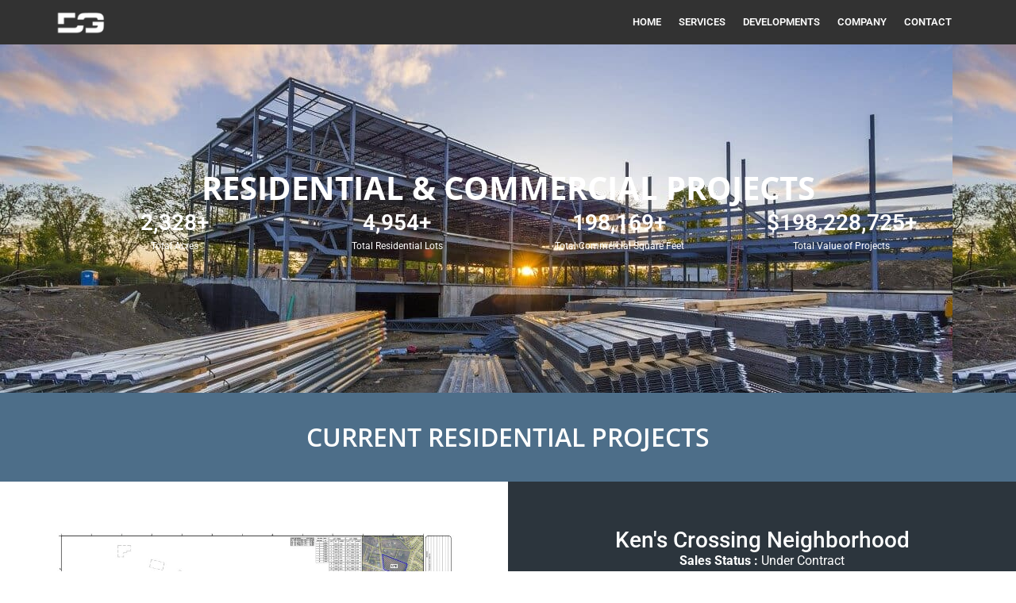

--- FILE ---
content_type: text/html; charset=UTF-8
request_url: https://divinegroup.us/development-construction/
body_size: 18710
content:
<!doctype html>
<html lang="en-US">
<head>
	<meta charset="UTF-8">
	<meta name="viewport" content="width=device-width, initial-scale=1">
	<link rel="profile" href="https://gmpg.org/xfn/11">
	<meta name='robots' content='index, follow, max-image-preview:large, max-snippet:-1, max-video-preview:-1' />
	<style>img:is([sizes="auto" i], [sizes^="auto," i]) { contain-intrinsic-size: 3000px 1500px }</style>
	
	<!-- This site is optimized with the Yoast SEO plugin v26.8 - https://yoast.com/product/yoast-seo-wordpress/ -->
	<title>Current &amp; Upcoming Developments | Master-Planned Communities by Divine Group</title>
	<link rel="canonical" href="https://divinegroup.us/development-construction/" />
	<meta property="og:locale" content="en_US" />
	<meta property="og:type" content="article" />
	<meta property="og:title" content="Current &amp; Upcoming Developments | Master-Planned Communities by Divine Group" />
	<meta property="og:description" content="Residential &amp; Commercial Projects Total Acres 0 + Total Residential Lots 0 + Total Commercial Square Feet 0 + Total Value of Projects $ 0 + Current Residential Projects Ken&#8217;s Crossing Neighborhood Sales Status : Under Contract Development Status : Completed Builder : D.R. Horton Acres 1 Number of Units 1 River Trace Sales Status: Under Contract Development Status: Site [&hellip;]" />
	<meta property="og:url" content="https://divinegroup.us/development-construction/" />
	<meta property="og:site_name" content="Divine Group" />
	<meta property="article:modified_time" content="2025-10-06T20:02:19+00:00" />
	<meta property="og:image" content="https://divinegroup.us/wp-content/uploads/2023/07/0-Layout-Kens-Crossing-2-7-23-scaled-1.jpg" />
	<meta property="og:image:width" content="2560" />
	<meta property="og:image:height" content="1707" />
	<meta property="og:image:type" content="image/jpeg" />
	<meta name="twitter:card" content="summary_large_image" />
	<meta name="twitter:label1" content="Est. reading time" />
	<meta name="twitter:data1" content="2 minutes" />
	<script type="application/ld+json" class="yoast-schema-graph">{"@context":"https://schema.org","@graph":[{"@type":"WebPage","@id":"https://divinegroup.us/development-construction/","url":"https://divinegroup.us/development-construction/","name":"Current & Upcoming Developments | Master-Planned Communities by Divine Group","isPartOf":{"@id":"https://divinegroup.us/#website"},"primaryImageOfPage":{"@id":"https://divinegroup.us/development-construction/#primaryimage"},"image":{"@id":"https://divinegroup.us/development-construction/#primaryimage"},"thumbnailUrl":"https://divinegroup.us/wp-content/uploads/2023/07/0-Layout-Kens-Crossing-2-7-23-scaled-1-1024x683.jpg","datePublished":"2025-01-29T21:39:27+00:00","dateModified":"2025-10-06T20:02:19+00:00","breadcrumb":{"@id":"https://divinegroup.us/development-construction/#breadcrumb"},"inLanguage":"en-US","potentialAction":[{"@type":"ReadAction","target":["https://divinegroup.us/development-construction/"]}]},{"@type":"ImageObject","inLanguage":"en-US","@id":"https://divinegroup.us/development-construction/#primaryimage","url":"https://divinegroup.us/wp-content/uploads/2023/07/0-Layout-Kens-Crossing-2-7-23-scaled-1.jpg","contentUrl":"https://divinegroup.us/wp-content/uploads/2023/07/0-Layout-Kens-Crossing-2-7-23-scaled-1.jpg","width":2560,"height":1707},{"@type":"BreadcrumbList","@id":"https://divinegroup.us/development-construction/#breadcrumb","itemListElement":[{"@type":"ListItem","position":1,"name":"Home","item":"https://divinegroup.us/"},{"@type":"ListItem","position":2,"name":"Development &#038; Construction"}]},{"@type":"WebSite","@id":"https://divinegroup.us/#website","url":"https://divinegroup.us/","name":"Divine Group","description":"The Upstates Top-Tier Real Estate Development Group","publisher":{"@id":"https://divinegroup.us/#organization"},"potentialAction":[{"@type":"SearchAction","target":{"@type":"EntryPoint","urlTemplate":"https://divinegroup.us/?s={search_term_string}"},"query-input":{"@type":"PropertyValueSpecification","valueRequired":true,"valueName":"search_term_string"}}],"inLanguage":"en-US"},{"@type":"Organization","@id":"https://divinegroup.us/#organization","name":"Divine Group","url":"https://divinegroup.us/","logo":{"@type":"ImageObject","inLanguage":"en-US","@id":"https://divinegroup.us/#/schema/logo/image/","url":"https://divinegroup.us/wp-content/uploads/2025/01/Divine-Group-Logo-Print_light_v4-705x68-1.png","contentUrl":"https://divinegroup.us/wp-content/uploads/2025/01/Divine-Group-Logo-Print_light_v4-705x68-1.png","width":705,"height":68,"caption":"Divine Group"},"image":{"@id":"https://divinegroup.us/#/schema/logo/image/"}}]}</script>
	<!-- / Yoast SEO plugin. -->


<link rel="alternate" type="application/rss+xml" title="Divine Group &raquo; Feed" href="https://divinegroup.us/feed/" />
<link rel="alternate" type="application/rss+xml" title="Divine Group &raquo; Comments Feed" href="https://divinegroup.us/comments/feed/" />
<script>
window._wpemojiSettings = {"baseUrl":"https:\/\/s.w.org\/images\/core\/emoji\/16.0.1\/72x72\/","ext":".png","svgUrl":"https:\/\/s.w.org\/images\/core\/emoji\/16.0.1\/svg\/","svgExt":".svg","source":{"concatemoji":"https:\/\/divinegroup.us\/wp-includes\/js\/wp-emoji-release.min.js?ver=6.8.3"}};
/*! This file is auto-generated */
!function(s,n){var o,i,e;function c(e){try{var t={supportTests:e,timestamp:(new Date).valueOf()};sessionStorage.setItem(o,JSON.stringify(t))}catch(e){}}function p(e,t,n){e.clearRect(0,0,e.canvas.width,e.canvas.height),e.fillText(t,0,0);var t=new Uint32Array(e.getImageData(0,0,e.canvas.width,e.canvas.height).data),a=(e.clearRect(0,0,e.canvas.width,e.canvas.height),e.fillText(n,0,0),new Uint32Array(e.getImageData(0,0,e.canvas.width,e.canvas.height).data));return t.every(function(e,t){return e===a[t]})}function u(e,t){e.clearRect(0,0,e.canvas.width,e.canvas.height),e.fillText(t,0,0);for(var n=e.getImageData(16,16,1,1),a=0;a<n.data.length;a++)if(0!==n.data[a])return!1;return!0}function f(e,t,n,a){switch(t){case"flag":return n(e,"\ud83c\udff3\ufe0f\u200d\u26a7\ufe0f","\ud83c\udff3\ufe0f\u200b\u26a7\ufe0f")?!1:!n(e,"\ud83c\udde8\ud83c\uddf6","\ud83c\udde8\u200b\ud83c\uddf6")&&!n(e,"\ud83c\udff4\udb40\udc67\udb40\udc62\udb40\udc65\udb40\udc6e\udb40\udc67\udb40\udc7f","\ud83c\udff4\u200b\udb40\udc67\u200b\udb40\udc62\u200b\udb40\udc65\u200b\udb40\udc6e\u200b\udb40\udc67\u200b\udb40\udc7f");case"emoji":return!a(e,"\ud83e\udedf")}return!1}function g(e,t,n,a){var r="undefined"!=typeof WorkerGlobalScope&&self instanceof WorkerGlobalScope?new OffscreenCanvas(300,150):s.createElement("canvas"),o=r.getContext("2d",{willReadFrequently:!0}),i=(o.textBaseline="top",o.font="600 32px Arial",{});return e.forEach(function(e){i[e]=t(o,e,n,a)}),i}function t(e){var t=s.createElement("script");t.src=e,t.defer=!0,s.head.appendChild(t)}"undefined"!=typeof Promise&&(o="wpEmojiSettingsSupports",i=["flag","emoji"],n.supports={everything:!0,everythingExceptFlag:!0},e=new Promise(function(e){s.addEventListener("DOMContentLoaded",e,{once:!0})}),new Promise(function(t){var n=function(){try{var e=JSON.parse(sessionStorage.getItem(o));if("object"==typeof e&&"number"==typeof e.timestamp&&(new Date).valueOf()<e.timestamp+604800&&"object"==typeof e.supportTests)return e.supportTests}catch(e){}return null}();if(!n){if("undefined"!=typeof Worker&&"undefined"!=typeof OffscreenCanvas&&"undefined"!=typeof URL&&URL.createObjectURL&&"undefined"!=typeof Blob)try{var e="postMessage("+g.toString()+"("+[JSON.stringify(i),f.toString(),p.toString(),u.toString()].join(",")+"));",a=new Blob([e],{type:"text/javascript"}),r=new Worker(URL.createObjectURL(a),{name:"wpTestEmojiSupports"});return void(r.onmessage=function(e){c(n=e.data),r.terminate(),t(n)})}catch(e){}c(n=g(i,f,p,u))}t(n)}).then(function(e){for(var t in e)n.supports[t]=e[t],n.supports.everything=n.supports.everything&&n.supports[t],"flag"!==t&&(n.supports.everythingExceptFlag=n.supports.everythingExceptFlag&&n.supports[t]);n.supports.everythingExceptFlag=n.supports.everythingExceptFlag&&!n.supports.flag,n.DOMReady=!1,n.readyCallback=function(){n.DOMReady=!0}}).then(function(){return e}).then(function(){var e;n.supports.everything||(n.readyCallback(),(e=n.source||{}).concatemoji?t(e.concatemoji):e.wpemoji&&e.twemoji&&(t(e.twemoji),t(e.wpemoji)))}))}((window,document),window._wpemojiSettings);
</script>
<link rel='stylesheet' id='formidable-css' href='https://divinegroup.us/wp-content/plugins/formidable/css/formidableforms.css?ver=1141112' media='all' />
<style id='wp-emoji-styles-inline-css'>

	img.wp-smiley, img.emoji {
		display: inline !important;
		border: none !important;
		box-shadow: none !important;
		height: 1em !important;
		width: 1em !important;
		margin: 0 0.07em !important;
		vertical-align: -0.1em !important;
		background: none !important;
		padding: 0 !important;
	}
</style>
<style id='global-styles-inline-css'>
:root{--wp--preset--aspect-ratio--square: 1;--wp--preset--aspect-ratio--4-3: 4/3;--wp--preset--aspect-ratio--3-4: 3/4;--wp--preset--aspect-ratio--3-2: 3/2;--wp--preset--aspect-ratio--2-3: 2/3;--wp--preset--aspect-ratio--16-9: 16/9;--wp--preset--aspect-ratio--9-16: 9/16;--wp--preset--color--black: #000000;--wp--preset--color--cyan-bluish-gray: #abb8c3;--wp--preset--color--white: #ffffff;--wp--preset--color--pale-pink: #f78da7;--wp--preset--color--vivid-red: #cf2e2e;--wp--preset--color--luminous-vivid-orange: #ff6900;--wp--preset--color--luminous-vivid-amber: #fcb900;--wp--preset--color--light-green-cyan: #7bdcb5;--wp--preset--color--vivid-green-cyan: #00d084;--wp--preset--color--pale-cyan-blue: #8ed1fc;--wp--preset--color--vivid-cyan-blue: #0693e3;--wp--preset--color--vivid-purple: #9b51e0;--wp--preset--gradient--vivid-cyan-blue-to-vivid-purple: linear-gradient(135deg,rgba(6,147,227,1) 0%,rgb(155,81,224) 100%);--wp--preset--gradient--light-green-cyan-to-vivid-green-cyan: linear-gradient(135deg,rgb(122,220,180) 0%,rgb(0,208,130) 100%);--wp--preset--gradient--luminous-vivid-amber-to-luminous-vivid-orange: linear-gradient(135deg,rgba(252,185,0,1) 0%,rgba(255,105,0,1) 100%);--wp--preset--gradient--luminous-vivid-orange-to-vivid-red: linear-gradient(135deg,rgba(255,105,0,1) 0%,rgb(207,46,46) 100%);--wp--preset--gradient--very-light-gray-to-cyan-bluish-gray: linear-gradient(135deg,rgb(238,238,238) 0%,rgb(169,184,195) 100%);--wp--preset--gradient--cool-to-warm-spectrum: linear-gradient(135deg,rgb(74,234,220) 0%,rgb(151,120,209) 20%,rgb(207,42,186) 40%,rgb(238,44,130) 60%,rgb(251,105,98) 80%,rgb(254,248,76) 100%);--wp--preset--gradient--blush-light-purple: linear-gradient(135deg,rgb(255,206,236) 0%,rgb(152,150,240) 100%);--wp--preset--gradient--blush-bordeaux: linear-gradient(135deg,rgb(254,205,165) 0%,rgb(254,45,45) 50%,rgb(107,0,62) 100%);--wp--preset--gradient--luminous-dusk: linear-gradient(135deg,rgb(255,203,112) 0%,rgb(199,81,192) 50%,rgb(65,88,208) 100%);--wp--preset--gradient--pale-ocean: linear-gradient(135deg,rgb(255,245,203) 0%,rgb(182,227,212) 50%,rgb(51,167,181) 100%);--wp--preset--gradient--electric-grass: linear-gradient(135deg,rgb(202,248,128) 0%,rgb(113,206,126) 100%);--wp--preset--gradient--midnight: linear-gradient(135deg,rgb(2,3,129) 0%,rgb(40,116,252) 100%);--wp--preset--font-size--small: 13px;--wp--preset--font-size--medium: 20px;--wp--preset--font-size--large: 36px;--wp--preset--font-size--x-large: 42px;--wp--preset--spacing--20: 0.44rem;--wp--preset--spacing--30: 0.67rem;--wp--preset--spacing--40: 1rem;--wp--preset--spacing--50: 1.5rem;--wp--preset--spacing--60: 2.25rem;--wp--preset--spacing--70: 3.38rem;--wp--preset--spacing--80: 5.06rem;--wp--preset--shadow--natural: 6px 6px 9px rgba(0, 0, 0, 0.2);--wp--preset--shadow--deep: 12px 12px 50px rgba(0, 0, 0, 0.4);--wp--preset--shadow--sharp: 6px 6px 0px rgba(0, 0, 0, 0.2);--wp--preset--shadow--outlined: 6px 6px 0px -3px rgba(255, 255, 255, 1), 6px 6px rgba(0, 0, 0, 1);--wp--preset--shadow--crisp: 6px 6px 0px rgba(0, 0, 0, 1);}:root { --wp--style--global--content-size: 800px;--wp--style--global--wide-size: 1200px; }:where(body) { margin: 0; }.wp-site-blocks > .alignleft { float: left; margin-right: 2em; }.wp-site-blocks > .alignright { float: right; margin-left: 2em; }.wp-site-blocks > .aligncenter { justify-content: center; margin-left: auto; margin-right: auto; }:where(.wp-site-blocks) > * { margin-block-start: 24px; margin-block-end: 0; }:where(.wp-site-blocks) > :first-child { margin-block-start: 0; }:where(.wp-site-blocks) > :last-child { margin-block-end: 0; }:root { --wp--style--block-gap: 24px; }:root :where(.is-layout-flow) > :first-child{margin-block-start: 0;}:root :where(.is-layout-flow) > :last-child{margin-block-end: 0;}:root :where(.is-layout-flow) > *{margin-block-start: 24px;margin-block-end: 0;}:root :where(.is-layout-constrained) > :first-child{margin-block-start: 0;}:root :where(.is-layout-constrained) > :last-child{margin-block-end: 0;}:root :where(.is-layout-constrained) > *{margin-block-start: 24px;margin-block-end: 0;}:root :where(.is-layout-flex){gap: 24px;}:root :where(.is-layout-grid){gap: 24px;}.is-layout-flow > .alignleft{float: left;margin-inline-start: 0;margin-inline-end: 2em;}.is-layout-flow > .alignright{float: right;margin-inline-start: 2em;margin-inline-end: 0;}.is-layout-flow > .aligncenter{margin-left: auto !important;margin-right: auto !important;}.is-layout-constrained > .alignleft{float: left;margin-inline-start: 0;margin-inline-end: 2em;}.is-layout-constrained > .alignright{float: right;margin-inline-start: 2em;margin-inline-end: 0;}.is-layout-constrained > .aligncenter{margin-left: auto !important;margin-right: auto !important;}.is-layout-constrained > :where(:not(.alignleft):not(.alignright):not(.alignfull)){max-width: var(--wp--style--global--content-size);margin-left: auto !important;margin-right: auto !important;}.is-layout-constrained > .alignwide{max-width: var(--wp--style--global--wide-size);}body .is-layout-flex{display: flex;}.is-layout-flex{flex-wrap: wrap;align-items: center;}.is-layout-flex > :is(*, div){margin: 0;}body .is-layout-grid{display: grid;}.is-layout-grid > :is(*, div){margin: 0;}body{padding-top: 0px;padding-right: 0px;padding-bottom: 0px;padding-left: 0px;}a:where(:not(.wp-element-button)){text-decoration: underline;}:root :where(.wp-element-button, .wp-block-button__link){background-color: #32373c;border-width: 0;color: #fff;font-family: inherit;font-size: inherit;line-height: inherit;padding: calc(0.667em + 2px) calc(1.333em + 2px);text-decoration: none;}.has-black-color{color: var(--wp--preset--color--black) !important;}.has-cyan-bluish-gray-color{color: var(--wp--preset--color--cyan-bluish-gray) !important;}.has-white-color{color: var(--wp--preset--color--white) !important;}.has-pale-pink-color{color: var(--wp--preset--color--pale-pink) !important;}.has-vivid-red-color{color: var(--wp--preset--color--vivid-red) !important;}.has-luminous-vivid-orange-color{color: var(--wp--preset--color--luminous-vivid-orange) !important;}.has-luminous-vivid-amber-color{color: var(--wp--preset--color--luminous-vivid-amber) !important;}.has-light-green-cyan-color{color: var(--wp--preset--color--light-green-cyan) !important;}.has-vivid-green-cyan-color{color: var(--wp--preset--color--vivid-green-cyan) !important;}.has-pale-cyan-blue-color{color: var(--wp--preset--color--pale-cyan-blue) !important;}.has-vivid-cyan-blue-color{color: var(--wp--preset--color--vivid-cyan-blue) !important;}.has-vivid-purple-color{color: var(--wp--preset--color--vivid-purple) !important;}.has-black-background-color{background-color: var(--wp--preset--color--black) !important;}.has-cyan-bluish-gray-background-color{background-color: var(--wp--preset--color--cyan-bluish-gray) !important;}.has-white-background-color{background-color: var(--wp--preset--color--white) !important;}.has-pale-pink-background-color{background-color: var(--wp--preset--color--pale-pink) !important;}.has-vivid-red-background-color{background-color: var(--wp--preset--color--vivid-red) !important;}.has-luminous-vivid-orange-background-color{background-color: var(--wp--preset--color--luminous-vivid-orange) !important;}.has-luminous-vivid-amber-background-color{background-color: var(--wp--preset--color--luminous-vivid-amber) !important;}.has-light-green-cyan-background-color{background-color: var(--wp--preset--color--light-green-cyan) !important;}.has-vivid-green-cyan-background-color{background-color: var(--wp--preset--color--vivid-green-cyan) !important;}.has-pale-cyan-blue-background-color{background-color: var(--wp--preset--color--pale-cyan-blue) !important;}.has-vivid-cyan-blue-background-color{background-color: var(--wp--preset--color--vivid-cyan-blue) !important;}.has-vivid-purple-background-color{background-color: var(--wp--preset--color--vivid-purple) !important;}.has-black-border-color{border-color: var(--wp--preset--color--black) !important;}.has-cyan-bluish-gray-border-color{border-color: var(--wp--preset--color--cyan-bluish-gray) !important;}.has-white-border-color{border-color: var(--wp--preset--color--white) !important;}.has-pale-pink-border-color{border-color: var(--wp--preset--color--pale-pink) !important;}.has-vivid-red-border-color{border-color: var(--wp--preset--color--vivid-red) !important;}.has-luminous-vivid-orange-border-color{border-color: var(--wp--preset--color--luminous-vivid-orange) !important;}.has-luminous-vivid-amber-border-color{border-color: var(--wp--preset--color--luminous-vivid-amber) !important;}.has-light-green-cyan-border-color{border-color: var(--wp--preset--color--light-green-cyan) !important;}.has-vivid-green-cyan-border-color{border-color: var(--wp--preset--color--vivid-green-cyan) !important;}.has-pale-cyan-blue-border-color{border-color: var(--wp--preset--color--pale-cyan-blue) !important;}.has-vivid-cyan-blue-border-color{border-color: var(--wp--preset--color--vivid-cyan-blue) !important;}.has-vivid-purple-border-color{border-color: var(--wp--preset--color--vivid-purple) !important;}.has-vivid-cyan-blue-to-vivid-purple-gradient-background{background: var(--wp--preset--gradient--vivid-cyan-blue-to-vivid-purple) !important;}.has-light-green-cyan-to-vivid-green-cyan-gradient-background{background: var(--wp--preset--gradient--light-green-cyan-to-vivid-green-cyan) !important;}.has-luminous-vivid-amber-to-luminous-vivid-orange-gradient-background{background: var(--wp--preset--gradient--luminous-vivid-amber-to-luminous-vivid-orange) !important;}.has-luminous-vivid-orange-to-vivid-red-gradient-background{background: var(--wp--preset--gradient--luminous-vivid-orange-to-vivid-red) !important;}.has-very-light-gray-to-cyan-bluish-gray-gradient-background{background: var(--wp--preset--gradient--very-light-gray-to-cyan-bluish-gray) !important;}.has-cool-to-warm-spectrum-gradient-background{background: var(--wp--preset--gradient--cool-to-warm-spectrum) !important;}.has-blush-light-purple-gradient-background{background: var(--wp--preset--gradient--blush-light-purple) !important;}.has-blush-bordeaux-gradient-background{background: var(--wp--preset--gradient--blush-bordeaux) !important;}.has-luminous-dusk-gradient-background{background: var(--wp--preset--gradient--luminous-dusk) !important;}.has-pale-ocean-gradient-background{background: var(--wp--preset--gradient--pale-ocean) !important;}.has-electric-grass-gradient-background{background: var(--wp--preset--gradient--electric-grass) !important;}.has-midnight-gradient-background{background: var(--wp--preset--gradient--midnight) !important;}.has-small-font-size{font-size: var(--wp--preset--font-size--small) !important;}.has-medium-font-size{font-size: var(--wp--preset--font-size--medium) !important;}.has-large-font-size{font-size: var(--wp--preset--font-size--large) !important;}.has-x-large-font-size{font-size: var(--wp--preset--font-size--x-large) !important;}
:root :where(.wp-block-pullquote){font-size: 1.5em;line-height: 1.6;}
</style>
<link rel='stylesheet' id='wp-components-css' href='https://divinegroup.us/wp-includes/css/dist/components/style.min.css?ver=6.8.3' media='all' />
<link rel='stylesheet' id='godaddy-styles-css' href='https://divinegroup.us/wp-content/mu-plugins/vendor/wpex/godaddy-launch/includes/Dependencies/GoDaddy/Styles/build/latest.css?ver=2.0.2' media='all' />
<link rel='stylesheet' id='hello-elementor-css' href='https://divinegroup.us/wp-content/themes/hello-elementor/assets/css/reset.css?ver=3.4.6' media='all' />
<link rel='stylesheet' id='hello-elementor-theme-style-css' href='https://divinegroup.us/wp-content/themes/hello-elementor/assets/css/theme.css?ver=3.4.6' media='all' />
<link rel='stylesheet' id='hello-elementor-header-footer-css' href='https://divinegroup.us/wp-content/themes/hello-elementor/assets/css/header-footer.css?ver=3.4.6' media='all' />
<link rel='stylesheet' id='elementor-frontend-css' href='https://divinegroup.us/wp-content/plugins/elementor/assets/css/frontend.min.css?ver=3.34.2' media='all' />
<link rel='stylesheet' id='elementor-post-8-css' href='https://divinegroup.us/wp-content/uploads/elementor/css/post-8.css?ver=1769043042' media='all' />
<link rel='stylesheet' id='widget-image-css' href='https://divinegroup.us/wp-content/plugins/elementor/assets/css/widget-image.min.css?ver=3.34.2' media='all' />
<link rel='stylesheet' id='widget-nav-menu-css' href='https://divinegroup.us/wp-content/plugins/elementor-pro/assets/css/widget-nav-menu.min.css?ver=3.34.1' media='all' />
<link rel='stylesheet' id='widget-heading-css' href='https://divinegroup.us/wp-content/plugins/elementor/assets/css/widget-heading.min.css?ver=3.34.2' media='all' />
<link rel='stylesheet' id='e-animation-slideInRight-css' href='https://divinegroup.us/wp-content/plugins/elementor/assets/lib/animations/styles/slideInRight.min.css?ver=3.34.2' media='all' />
<link rel='stylesheet' id='e-popup-css' href='https://divinegroup.us/wp-content/plugins/elementor-pro/assets/css/conditionals/popup.min.css?ver=3.34.1' media='all' />
<link rel='stylesheet' id='widget-counter-css' href='https://divinegroup.us/wp-content/plugins/elementor/assets/css/widget-counter.min.css?ver=3.34.2' media='all' />
<link rel='stylesheet' id='widget-divider-css' href='https://divinegroup.us/wp-content/plugins/elementor/assets/css/widget-divider.min.css?ver=3.34.2' media='all' />
<link rel='stylesheet' id='elementor-post-158-css' href='https://divinegroup.us/wp-content/uploads/elementor/css/post-158.css?ver=1769043043' media='all' />
<link rel='stylesheet' id='elementor-post-28-css' href='https://divinegroup.us/wp-content/uploads/elementor/css/post-28.css?ver=1769043043' media='all' />
<link rel='stylesheet' id='elementor-post-53-css' href='https://divinegroup.us/wp-content/uploads/elementor/css/post-53.css?ver=1769043043' media='all' />
<link rel='stylesheet' id='elementor-post-43-css' href='https://divinegroup.us/wp-content/uploads/elementor/css/post-43.css?ver=1769043043' media='all' />
<link rel='stylesheet' id='hello-elementor-child-style-css' href='https://divinegroup.us/wp-content/themes/hello-theme-child-master/style.css?ver=2.0.0' media='all' />
<link rel='stylesheet' id='elementor-gf-local-opensans-css' href='https://divinegroup.us/wp-content/uploads/elementor/google-fonts/css/opensans.css?ver=1742253039' media='all' />
<link rel='stylesheet' id='elementor-gf-local-roboto-css' href='https://divinegroup.us/wp-content/uploads/elementor/google-fonts/css/roboto.css?ver=1742253044' media='all' />
<script src="https://divinegroup.us/wp-includes/js/jquery/jquery.min.js?ver=3.7.1" id="jquery-core-js"></script>
<script src="https://divinegroup.us/wp-includes/js/jquery/jquery-migrate.min.js?ver=3.4.1" id="jquery-migrate-js"></script>
<link rel="https://api.w.org/" href="https://divinegroup.us/wp-json/" /><link rel="alternate" title="JSON" type="application/json" href="https://divinegroup.us/wp-json/wp/v2/pages/158" /><link rel="EditURI" type="application/rsd+xml" title="RSD" href="https://divinegroup.us/xmlrpc.php?rsd" />
<meta name="generator" content="WordPress 6.8.3" />
<link rel='shortlink' href='https://divinegroup.us/?p=158' />
<link rel="alternate" title="oEmbed (JSON)" type="application/json+oembed" href="https://divinegroup.us/wp-json/oembed/1.0/embed?url=https%3A%2F%2Fdivinegroup.us%2Fdevelopment-construction%2F" />
<link rel="alternate" title="oEmbed (XML)" type="text/xml+oembed" href="https://divinegroup.us/wp-json/oembed/1.0/embed?url=https%3A%2F%2Fdivinegroup.us%2Fdevelopment-construction%2F&#038;format=xml" />
<script>document.documentElement.className += " js";</script>
<meta name="generator" content="Elementor 3.34.2; features: e_font_icon_svg, additional_custom_breakpoints; settings: css_print_method-external, google_font-enabled, font_display-swap">
<!-- Google tag (gtag.js) -->
<script async src="https://www.googletagmanager.com/gtag/js?id=G-GG54CTYD3B"></script>
<script>
  window.dataLayer = window.dataLayer || [];
  function gtag(){dataLayer.push(arguments);}
  gtag('js', new Date());

  gtag('config', 'G-GG54CTYD3B');
</script>
			<style>
				.e-con.e-parent:nth-of-type(n+4):not(.e-lazyloaded):not(.e-no-lazyload),
				.e-con.e-parent:nth-of-type(n+4):not(.e-lazyloaded):not(.e-no-lazyload) * {
					background-image: none !important;
				}
				@media screen and (max-height: 1024px) {
					.e-con.e-parent:nth-of-type(n+3):not(.e-lazyloaded):not(.e-no-lazyload),
					.e-con.e-parent:nth-of-type(n+3):not(.e-lazyloaded):not(.e-no-lazyload) * {
						background-image: none !important;
					}
				}
				@media screen and (max-height: 640px) {
					.e-con.e-parent:nth-of-type(n+2):not(.e-lazyloaded):not(.e-no-lazyload),
					.e-con.e-parent:nth-of-type(n+2):not(.e-lazyloaded):not(.e-no-lazyload) * {
						background-image: none !important;
					}
				}
			</style>
			<link rel="icon" href="https://divinegroup.us/wp-content/uploads/2025/01/cropped-Favicon-1-300x300-1-32x32.png" sizes="32x32" />
<link rel="icon" href="https://divinegroup.us/wp-content/uploads/2025/01/cropped-Favicon-1-300x300-1-192x192.png" sizes="192x192" />
<link rel="apple-touch-icon" href="https://divinegroup.us/wp-content/uploads/2025/01/cropped-Favicon-1-300x300-1-180x180.png" />
<meta name="msapplication-TileImage" content="https://divinegroup.us/wp-content/uploads/2025/01/cropped-Favicon-1-300x300-1-270x270.png" />
</head>
<body class="wp-singular page-template-default page page-id-158 wp-custom-logo wp-embed-responsive wp-theme-hello-elementor wp-child-theme-hello-theme-child-master hello-elementor-default elementor-default elementor-kit-8 elementor-page elementor-page-158">


<a class="skip-link screen-reader-text" href="#content">Skip to content</a>

		<header data-elementor-type="header" data-elementor-id="28" class="elementor elementor-28 elementor-location-header" data-elementor-post-type="elementor_library">
			<div class="elementor-element elementor-element-8e9444f e-flex e-con-boxed e-con e-parent" data-id="8e9444f" data-element_type="container" data-settings="{&quot;background_background&quot;:&quot;classic&quot;}">
					<div class="e-con-inner">
				<div class="elementor-element elementor-element-6868a66 elementor-widget-mobile__width-auto elementor-widget elementor-widget-theme-site-logo elementor-widget-image" data-id="6868a66" data-element_type="widget" data-widget_type="theme-site-logo.default">
				<div class="elementor-widget-container">
											<a href="https://divinegroup.us">
			<img width="75" height="39" src="https://divinegroup.us/wp-content/uploads/2025/01/dg-white.png" class="attachment-full size-full wp-image-136" alt="" />				</a>
											</div>
				</div>
				<div class="elementor-element elementor-element-3d7bd66 elementor-nav-menu--dropdown-mobile elementor-nav-menu--stretch elementor-nav-menu__text-align-aside elementor-nav-menu--toggle elementor-nav-menu--burger elementor-widget elementor-widget-nav-menu" data-id="3d7bd66" data-element_type="widget" data-settings="{&quot;full_width&quot;:&quot;stretch&quot;,&quot;layout&quot;:&quot;horizontal&quot;,&quot;submenu_icon&quot;:{&quot;value&quot;:&quot;&lt;svg aria-hidden=\&quot;true\&quot; class=\&quot;e-font-icon-svg e-fas-caret-down\&quot; viewBox=\&quot;0 0 320 512\&quot; xmlns=\&quot;http:\/\/www.w3.org\/2000\/svg\&quot;&gt;&lt;path d=\&quot;M31.3 192h257.3c17.8 0 26.7 21.5 14.1 34.1L174.1 354.8c-7.8 7.8-20.5 7.8-28.3 0L17.2 226.1C4.6 213.5 13.5 192 31.3 192z\&quot;&gt;&lt;\/path&gt;&lt;\/svg&gt;&quot;,&quot;library&quot;:&quot;fa-solid&quot;},&quot;toggle&quot;:&quot;burger&quot;}" data-widget_type="nav-menu.default">
				<div class="elementor-widget-container">
								<nav aria-label="Menu" class="elementor-nav-menu--main elementor-nav-menu__container elementor-nav-menu--layout-horizontal e--pointer-underline e--animation-fade">
				<ul id="menu-1-3d7bd66" class="elementor-nav-menu"><li class="menu-item menu-item-type-post_type menu-item-object-page menu-item-home menu-item-20"><a href="https://divinegroup.us/" class="elementor-item">Home</a></li>
<li class="menu-item menu-item-type-post_type menu-item-object-page menu-item-176"><a href="https://divinegroup.us/services/" class="elementor-item">Services</a></li>
<li class="menu-item menu-item-type-post_type menu-item-object-page menu-item-177"><a href="https://divinegroup.us/developments/" class="elementor-item">Developments</a></li>
<li class="menu-item menu-item-type-post_type menu-item-object-page menu-item-178"><a href="https://divinegroup.us/company/" class="elementor-item">Company</a></li>
<li class="menu-item menu-item-type-post_type menu-item-object-page menu-item-179"><a href="https://divinegroup.us/contact/" class="elementor-item">Contact</a></li>
</ul>			</nav>
					<div class="elementor-menu-toggle" role="button" tabindex="0" aria-label="Menu Toggle" aria-expanded="false">
			<svg aria-hidden="true" role="presentation" class="elementor-menu-toggle__icon--open e-font-icon-svg e-eicon-menu-bar" viewBox="0 0 1000 1000" xmlns="http://www.w3.org/2000/svg"><path d="M104 333H896C929 333 958 304 958 271S929 208 896 208H104C71 208 42 237 42 271S71 333 104 333ZM104 583H896C929 583 958 554 958 521S929 458 896 458H104C71 458 42 487 42 521S71 583 104 583ZM104 833H896C929 833 958 804 958 771S929 708 896 708H104C71 708 42 737 42 771S71 833 104 833Z"></path></svg><svg aria-hidden="true" role="presentation" class="elementor-menu-toggle__icon--close e-font-icon-svg e-eicon-close" viewBox="0 0 1000 1000" xmlns="http://www.w3.org/2000/svg"><path d="M742 167L500 408 258 167C246 154 233 150 217 150 196 150 179 158 167 167 154 179 150 196 150 212 150 229 154 242 171 254L408 500 167 742C138 771 138 800 167 829 196 858 225 858 254 829L496 587 738 829C750 842 767 846 783 846 800 846 817 842 829 829 842 817 846 804 846 783 846 767 842 750 829 737L588 500 833 258C863 229 863 200 833 171 804 137 775 137 742 167Z"></path></svg>		</div>
					<nav class="elementor-nav-menu--dropdown elementor-nav-menu__container" aria-hidden="true">
				<ul id="menu-2-3d7bd66" class="elementor-nav-menu"><li class="menu-item menu-item-type-post_type menu-item-object-page menu-item-home menu-item-20"><a href="https://divinegroup.us/" class="elementor-item" tabindex="-1">Home</a></li>
<li class="menu-item menu-item-type-post_type menu-item-object-page menu-item-176"><a href="https://divinegroup.us/services/" class="elementor-item" tabindex="-1">Services</a></li>
<li class="menu-item menu-item-type-post_type menu-item-object-page menu-item-177"><a href="https://divinegroup.us/developments/" class="elementor-item" tabindex="-1">Developments</a></li>
<li class="menu-item menu-item-type-post_type menu-item-object-page menu-item-178"><a href="https://divinegroup.us/company/" class="elementor-item" tabindex="-1">Company</a></li>
<li class="menu-item menu-item-type-post_type menu-item-object-page menu-item-179"><a href="https://divinegroup.us/contact/" class="elementor-item" tabindex="-1">Contact</a></li>
</ul>			</nav>
						</div>
				</div>
					</div>
				</div>
				</header>
		
<main id="content" class="site-main post-158 page type-page status-publish hentry">

	
	<div class="page-content">
				<div data-elementor-type="wp-page" data-elementor-id="158" class="elementor elementor-158" data-elementor-post-type="page">
				<div class="elementor-element elementor-element-9196abc e-flex e-con-boxed e-con e-parent" data-id="9196abc" data-element_type="container" data-settings="{&quot;background_background&quot;:&quot;classic&quot;}">
					<div class="e-con-inner">
				<div class="elementor-element elementor-element-79fec86 elementor-widget elementor-widget-heading" data-id="79fec86" data-element_type="widget" data-widget_type="heading.default">
				<div class="elementor-widget-container">
					<h1 class="elementor-heading-title elementor-size-default">Residential &amp; Commercial Projects</h1>				</div>
				</div>
		<div class="elementor-element elementor-element-993d808 e-grid e-con-full e-con e-child" data-id="993d808" data-element_type="container">
				<div class="elementor-element elementor-element-28992c7 elementor-widget elementor-widget-counter" data-id="28992c7" data-element_type="widget" data-widget_type="counter.default">
				<div class="elementor-widget-container">
							<div class="elementor-counter">
			<div class="elementor-counter-title">Total Acres</div>			<div class="elementor-counter-number-wrapper">
				<span class="elementor-counter-number-prefix"></span>
				<span class="elementor-counter-number" data-duration="2000" data-to-value="2350" data-from-value="0" data-delimiter=",">0</span>
				<span class="elementor-counter-number-suffix">+</span>
			</div>
		</div>
						</div>
				</div>
				<div class="elementor-element elementor-element-e3642d9 elementor-widget elementor-widget-counter" data-id="e3642d9" data-element_type="widget" data-widget_type="counter.default">
				<div class="elementor-widget-container">
							<div class="elementor-counter">
			<div class="elementor-counter-title">Total Residential Lots</div>			<div class="elementor-counter-number-wrapper">
				<span class="elementor-counter-number-prefix"></span>
				<span class="elementor-counter-number" data-duration="2000" data-to-value="5000" data-from-value="0" data-delimiter=",">0</span>
				<span class="elementor-counter-number-suffix">+</span>
			</div>
		</div>
						</div>
				</div>
				<div class="elementor-element elementor-element-12f2129 elementor-widget elementor-widget-counter" data-id="12f2129" data-element_type="widget" data-widget_type="counter.default">
				<div class="elementor-widget-container">
							<div class="elementor-counter">
			<div class="elementor-counter-title">Total Commercial Square Feet</div>			<div class="elementor-counter-number-wrapper">
				<span class="elementor-counter-number-prefix"></span>
				<span class="elementor-counter-number" data-duration="2000" data-to-value="200000" data-from-value="0" data-delimiter=",">0</span>
				<span class="elementor-counter-number-suffix">+</span>
			</div>
		</div>
						</div>
				</div>
				<div class="elementor-element elementor-element-1a75862 elementor-widget elementor-widget-counter" data-id="1a75862" data-element_type="widget" data-widget_type="counter.default">
				<div class="elementor-widget-container">
							<div class="elementor-counter">
			<div class="elementor-counter-title">Total Value of Projects</div>			<div class="elementor-counter-number-wrapper">
				<span class="elementor-counter-number-prefix">$</span>
				<span class="elementor-counter-number" data-duration="2000" data-to-value="200000000" data-from-value="0" data-delimiter=",">0</span>
				<span class="elementor-counter-number-suffix">+</span>
			</div>
		</div>
						</div>
				</div>
				</div>
					</div>
				</div>
		<div class="elementor-element elementor-element-338a146 e-flex e-con-boxed e-con e-parent" data-id="338a146" data-element_type="container" data-settings="{&quot;background_background&quot;:&quot;classic&quot;}">
					<div class="e-con-inner">
				<div class="elementor-element elementor-element-a3fa0d8 elementor-widget elementor-widget-heading" data-id="a3fa0d8" data-element_type="widget" data-widget_type="heading.default">
				<div class="elementor-widget-container">
					<h2 class="elementor-heading-title elementor-size-default">Current Residential Projects</h2>				</div>
				</div>
					</div>
				</div>
		<div class="elementor-element elementor-element-4bdfdc7 e-con-full e-flex e-con e-parent" data-id="4bdfdc7" data-element_type="container">
		<div class="elementor-element elementor-element-fb5bdcf e-con-full e-flex e-con e-child" data-id="fb5bdcf" data-element_type="container">
				<div class="elementor-element elementor-element-a494102 elementor-widget elementor-widget-image" data-id="a494102" data-element_type="widget" data-widget_type="image.default">
				<div class="elementor-widget-container">
															<img fetchpriority="high" decoding="async" width="800" height="534" src="https://divinegroup.us/wp-content/uploads/2023/07/0-Layout-Kens-Crossing-2-7-23-scaled-1-1024x683.jpg" class="attachment-large size-large wp-image-773" alt="" srcset="https://divinegroup.us/wp-content/uploads/2023/07/0-Layout-Kens-Crossing-2-7-23-scaled-1-1024x683.jpg 1024w, https://divinegroup.us/wp-content/uploads/2023/07/0-Layout-Kens-Crossing-2-7-23-scaled-1-300x200.jpg 300w, https://divinegroup.us/wp-content/uploads/2023/07/0-Layout-Kens-Crossing-2-7-23-scaled-1-768x512.jpg 768w, https://divinegroup.us/wp-content/uploads/2023/07/0-Layout-Kens-Crossing-2-7-23-scaled-1-1536x1024.jpg 1536w, https://divinegroup.us/wp-content/uploads/2023/07/0-Layout-Kens-Crossing-2-7-23-scaled-1-2048x1366.jpg 2048w" sizes="(max-width: 800px) 100vw, 800px" />															</div>
				</div>
				</div>
		<div class="elementor-element elementor-element-e074b77 e-con-full e-flex e-con e-child" data-id="e074b77" data-element_type="container" data-settings="{&quot;background_background&quot;:&quot;classic&quot;}">
				<div class="elementor-element elementor-element-017c488 elementor-widget elementor-widget-heading" data-id="017c488" data-element_type="widget" data-widget_type="heading.default">
				<div class="elementor-widget-container">
					<h3 class="elementor-heading-title elementor-size-default">Ken's Crossing Neighborhood</h3>				</div>
				</div>
				<div class="elementor-element elementor-element-2715038 elementor-widget elementor-widget-text-editor" data-id="2715038" data-element_type="widget" data-widget_type="text-editor.default">
				<div class="elementor-widget-container">
									<p><b>Sales Status : </b>Under Contract</p><p><b>Development Status : </b>Completed</p><p><b>Builder : </b>D.R. Horton</p>								</div>
				</div>
				<div class="elementor-element elementor-element-facab7b elementor-widget-divider--view-line elementor-widget elementor-widget-divider" data-id="facab7b" data-element_type="widget" data-widget_type="divider.default">
				<div class="elementor-widget-container">
							<div class="elementor-divider">
			<span class="elementor-divider-separator">
						</span>
		</div>
						</div>
				</div>
		<div class="elementor-element elementor-element-ef99566 e-grid e-con-full e-con e-child" data-id="ef99566" data-element_type="container">
				<div class="elementor-element elementor-element-ae10317 elementor-widget elementor-widget-counter" data-id="ae10317" data-element_type="widget" data-widget_type="counter.default">
				<div class="elementor-widget-container">
							<div class="elementor-counter">
			<div class="elementor-counter-title">Acres</div>			<div class="elementor-counter-number-wrapper">
				<span class="elementor-counter-number-prefix"></span>
				<span class="elementor-counter-number" data-duration="2000" data-to-value="6" data-from-value="1" data-delimiter=",">1</span>
				<span class="elementor-counter-number-suffix"></span>
			</div>
		</div>
						</div>
				</div>
				<div class="elementor-element elementor-element-5124282 elementor-widget elementor-widget-counter" data-id="5124282" data-element_type="widget" data-widget_type="counter.default">
				<div class="elementor-widget-container">
							<div class="elementor-counter">
			<div class="elementor-counter-title">Number of Units</div>			<div class="elementor-counter-number-wrapper">
				<span class="elementor-counter-number-prefix"></span>
				<span class="elementor-counter-number" data-duration="2000" data-to-value="49" data-from-value="1" data-delimiter=",">1</span>
				<span class="elementor-counter-number-suffix"></span>
			</div>
		</div>
						</div>
				</div>
				</div>
				</div>
				</div>
		<div class="elementor-element elementor-element-df62f04 e-con-full e-flex e-con e-parent" data-id="df62f04" data-element_type="container">
		<div class="elementor-element elementor-element-ea3c3c5 e-con-full e-flex e-con e-child" data-id="ea3c3c5" data-element_type="container" data-settings="{&quot;background_background&quot;:&quot;classic&quot;}">
				<div class="elementor-element elementor-element-cb3182b elementor-widget elementor-widget-heading" data-id="cb3182b" data-element_type="widget" data-widget_type="heading.default">
				<div class="elementor-widget-container">
					<h3 class="elementor-heading-title elementor-size-default">River Trace</h3>				</div>
				</div>
				<div class="elementor-element elementor-element-e15fa78 elementor-widget elementor-widget-text-editor" data-id="e15fa78" data-element_type="widget" data-widget_type="text-editor.default">
				<div class="elementor-widget-container">
									<p><strong>Sales Status:</strong> Under Contract</p><p><strong>Development Status: </strong>Site Work Active</p><p><strong>Builder :</strong> NVR, Ryan Homes</p>								</div>
				</div>
				<div class="elementor-element elementor-element-e390df9 elementor-widget-divider--view-line elementor-widget elementor-widget-divider" data-id="e390df9" data-element_type="widget" data-widget_type="divider.default">
				<div class="elementor-widget-container">
							<div class="elementor-divider">
			<span class="elementor-divider-separator">
						</span>
		</div>
						</div>
				</div>
		<div class="elementor-element elementor-element-e36a97c e-grid e-con-full e-con e-child" data-id="e36a97c" data-element_type="container">
				<div class="elementor-element elementor-element-496fde9 elementor-widget elementor-widget-counter" data-id="496fde9" data-element_type="widget" data-widget_type="counter.default">
				<div class="elementor-widget-container">
							<div class="elementor-counter">
			<div class="elementor-counter-title">Acres</div>			<div class="elementor-counter-number-wrapper">
				<span class="elementor-counter-number-prefix"></span>
				<span class="elementor-counter-number" data-duration="2000" data-to-value="68" data-from-value="1" data-delimiter=",">1</span>
				<span class="elementor-counter-number-suffix"></span>
			</div>
		</div>
						</div>
				</div>
				<div class="elementor-element elementor-element-715d4fb elementor-widget elementor-widget-counter" data-id="715d4fb" data-element_type="widget" data-widget_type="counter.default">
				<div class="elementor-widget-container">
							<div class="elementor-counter">
			<div class="elementor-counter-title">Number of Units</div>			<div class="elementor-counter-number-wrapper">
				<span class="elementor-counter-number-prefix"></span>
				<span class="elementor-counter-number" data-duration="2000" data-to-value="178" data-from-value="1" data-delimiter=",">1</span>
				<span class="elementor-counter-number-suffix"></span>
			</div>
		</div>
						</div>
				</div>
				</div>
				</div>
		<div class="elementor-element elementor-element-be6a869 e-con-full e-flex e-con e-child" data-id="be6a869" data-element_type="container">
				<div class="elementor-element elementor-element-7eb36a3 elementor-widget elementor-widget-image" data-id="7eb36a3" data-element_type="widget" data-widget_type="image.default">
				<div class="elementor-widget-container">
															<img decoding="async" width="800" height="537" src="https://divinegroup.us/wp-content/uploads/2023/07/Screenshot-2023-07-20-at-2.55.41-PM-1024x687.png" class="attachment-large size-large wp-image-798" alt="" srcset="https://divinegroup.us/wp-content/uploads/2023/07/Screenshot-2023-07-20-at-2.55.41-PM-1024x687.png 1024w, https://divinegroup.us/wp-content/uploads/2023/07/Screenshot-2023-07-20-at-2.55.41-PM-300x201.png 300w, https://divinegroup.us/wp-content/uploads/2023/07/Screenshot-2023-07-20-at-2.55.41-PM-768x516.png 768w, https://divinegroup.us/wp-content/uploads/2023/07/Screenshot-2023-07-20-at-2.55.41-PM.png 1293w" sizes="(max-width: 800px) 100vw, 800px" />															</div>
				</div>
				</div>
				</div>
		<div class="elementor-element elementor-element-365342a e-con-full e-flex e-con e-parent" data-id="365342a" data-element_type="container">
		<div class="elementor-element elementor-element-e45afe2 e-con-full e-flex e-con e-child" data-id="e45afe2" data-element_type="container">
				<div class="elementor-element elementor-element-92bb0a8 elementor-widget elementor-widget-image" data-id="92bb0a8" data-element_type="widget" data-widget_type="image.default">
				<div class="elementor-widget-container">
															<img decoding="async" width="800" height="534" src="https://divinegroup.us/wp-content/uploads/2023/07/0-Updated-layout-Hidden-Hills-scaled-1-1024x683.jpg" class="attachment-large size-large wp-image-792" alt="" srcset="https://divinegroup.us/wp-content/uploads/2023/07/0-Updated-layout-Hidden-Hills-scaled-1-1024x683.jpg 1024w, https://divinegroup.us/wp-content/uploads/2023/07/0-Updated-layout-Hidden-Hills-scaled-1-300x200.jpg 300w, https://divinegroup.us/wp-content/uploads/2023/07/0-Updated-layout-Hidden-Hills-scaled-1-768x512.jpg 768w, https://divinegroup.us/wp-content/uploads/2023/07/0-Updated-layout-Hidden-Hills-scaled-1-1536x1024.jpg 1536w, https://divinegroup.us/wp-content/uploads/2023/07/0-Updated-layout-Hidden-Hills-scaled-1-2048x1366.jpg 2048w" sizes="(max-width: 800px) 100vw, 800px" />															</div>
				</div>
				</div>
		<div class="elementor-element elementor-element-ec4efd3 e-con-full e-flex e-con e-child" data-id="ec4efd3" data-element_type="container" data-settings="{&quot;background_background&quot;:&quot;classic&quot;}">
				<div class="elementor-element elementor-element-960d47d elementor-widget elementor-widget-heading" data-id="960d47d" data-element_type="widget" data-widget_type="heading.default">
				<div class="elementor-widget-container">
					<h3 class="elementor-heading-title elementor-size-default">Hidden Hills</h3>				</div>
				</div>
				<div class="elementor-element elementor-element-1ac5eac elementor-widget elementor-widget-text-editor" data-id="1ac5eac" data-element_type="widget" data-widget_type="text-editor.default">
				<div class="elementor-widget-container">
									<p><strong>Sales Status:</strong> Sold</p><p><strong>Development Status:</strong> Completed</p><p><strong>Builder :</strong> SK Builders</p>								</div>
				</div>
				<div class="elementor-element elementor-element-dc0b68a elementor-widget-divider--view-line elementor-widget elementor-widget-divider" data-id="dc0b68a" data-element_type="widget" data-widget_type="divider.default">
				<div class="elementor-widget-container">
							<div class="elementor-divider">
			<span class="elementor-divider-separator">
						</span>
		</div>
						</div>
				</div>
		<div class="elementor-element elementor-element-b2b72ee e-grid e-con-full e-con e-child" data-id="b2b72ee" data-element_type="container">
				<div class="elementor-element elementor-element-6420561 elementor-widget elementor-widget-counter" data-id="6420561" data-element_type="widget" data-widget_type="counter.default">
				<div class="elementor-widget-container">
							<div class="elementor-counter">
			<div class="elementor-counter-title">Acres</div>			<div class="elementor-counter-number-wrapper">
				<span class="elementor-counter-number-prefix"></span>
				<span class="elementor-counter-number" data-duration="2000" data-to-value="2.5" data-from-value="1" data-delimiter=",">1</span>
				<span class="elementor-counter-number-suffix"></span>
			</div>
		</div>
						</div>
				</div>
				<div class="elementor-element elementor-element-f24a1a4 elementor-widget elementor-widget-counter" data-id="f24a1a4" data-element_type="widget" data-widget_type="counter.default">
				<div class="elementor-widget-container">
							<div class="elementor-counter">
			<div class="elementor-counter-title">Number of Units</div>			<div class="elementor-counter-number-wrapper">
				<span class="elementor-counter-number-prefix"></span>
				<span class="elementor-counter-number" data-duration="2000" data-to-value="16" data-from-value="1" data-delimiter=",">1</span>
				<span class="elementor-counter-number-suffix"></span>
			</div>
		</div>
						</div>
				</div>
				</div>
				</div>
				</div>
		<div class="elementor-element elementor-element-1a69331 e-con-full e-flex e-con e-parent" data-id="1a69331" data-element_type="container">
		<div class="elementor-element elementor-element-825dbb5 e-con-full e-flex e-con e-child" data-id="825dbb5" data-element_type="container" data-settings="{&quot;background_background&quot;:&quot;classic&quot;}">
				<div class="elementor-element elementor-element-6054a3f elementor-widget elementor-widget-heading" data-id="6054a3f" data-element_type="widget" data-widget_type="heading.default">
				<div class="elementor-widget-container">
					<h3 class="elementor-heading-title elementor-size-default">Wham Road</h3>				</div>
				</div>
				<div class="elementor-element elementor-element-3eea29b elementor-widget elementor-widget-text-editor" data-id="3eea29b" data-element_type="widget" data-widget_type="text-editor.default">
				<div class="elementor-widget-container">
									<p><strong>Sales Status:</strong> Available</p><p><b>Development Status : </b>Permitted</p>								</div>
				</div>
				<div class="elementor-element elementor-element-b0d601d elementor-widget-divider--view-line elementor-widget elementor-widget-divider" data-id="b0d601d" data-element_type="widget" data-widget_type="divider.default">
				<div class="elementor-widget-container">
							<div class="elementor-divider">
			<span class="elementor-divider-separator">
						</span>
		</div>
						</div>
				</div>
		<div class="elementor-element elementor-element-be9c1e6 e-grid e-con-full e-con e-child" data-id="be9c1e6" data-element_type="container">
				<div class="elementor-element elementor-element-ad28a34 elementor-widget elementor-widget-counter" data-id="ad28a34" data-element_type="widget" data-widget_type="counter.default">
				<div class="elementor-widget-container">
							<div class="elementor-counter">
			<div class="elementor-counter-title">Acres</div>			<div class="elementor-counter-number-wrapper">
				<span class="elementor-counter-number-prefix"></span>
				<span class="elementor-counter-number" data-duration="2000" data-to-value="5" data-from-value="1" data-delimiter=",">1</span>
				<span class="elementor-counter-number-suffix"></span>
			</div>
		</div>
						</div>
				</div>
				<div class="elementor-element elementor-element-fdfd9fd elementor-widget elementor-widget-counter" data-id="fdfd9fd" data-element_type="widget" data-widget_type="counter.default">
				<div class="elementor-widget-container">
							<div class="elementor-counter">
			<div class="elementor-counter-title">Number of Units</div>			<div class="elementor-counter-number-wrapper">
				<span class="elementor-counter-number-prefix"></span>
				<span class="elementor-counter-number" data-duration="2000" data-to-value="42" data-from-value="1" data-delimiter=",">1</span>
				<span class="elementor-counter-number-suffix"></span>
			</div>
		</div>
						</div>
				</div>
				</div>
				</div>
		<div class="elementor-element elementor-element-4375042 e-con-full e-flex e-con e-child" data-id="4375042" data-element_type="container">
				<div class="elementor-element elementor-element-b794b41 elementor-widget elementor-widget-image" data-id="b794b41" data-element_type="widget" data-widget_type="image.default">
				<div class="elementor-widget-container">
															<img loading="lazy" decoding="async" width="800" height="1016" src="https://divinegroup.us/wp-content/uploads/2024/09/Screenshot-2024-09-11-at-5.54.26-PM-806x1024.png" class="attachment-large size-large wp-image-900" alt="" srcset="https://divinegroup.us/wp-content/uploads/2024/09/Screenshot-2024-09-11-at-5.54.26-PM-806x1024.png 806w, https://divinegroup.us/wp-content/uploads/2024/09/Screenshot-2024-09-11-at-5.54.26-PM-236x300.png 236w, https://divinegroup.us/wp-content/uploads/2024/09/Screenshot-2024-09-11-at-5.54.26-PM-768x976.png 768w, https://divinegroup.us/wp-content/uploads/2024/09/Screenshot-2024-09-11-at-5.54.26-PM.png 990w" sizes="(max-width: 800px) 100vw, 800px" />															</div>
				</div>
				</div>
				</div>
		<div class="elementor-element elementor-element-752280a e-con-full e-flex e-con e-parent" data-id="752280a" data-element_type="container">
		<div class="elementor-element elementor-element-03377e9 e-con-full e-flex e-con e-child" data-id="03377e9" data-element_type="container">
				<div class="elementor-element elementor-element-43064a6 elementor-widget elementor-widget-image" data-id="43064a6" data-element_type="widget" data-widget_type="image.default">
				<div class="elementor-widget-container">
															<img loading="lazy" decoding="async" width="800" height="654" src="https://divinegroup.us/wp-content/uploads/2024/12/Screenshot-2024-12-15-at-11.01.19 PM-1024x837.png" class="attachment-large size-large wp-image-926" alt="" srcset="https://divinegroup.us/wp-content/uploads/2024/12/Screenshot-2024-12-15-at-11.01.19 PM-1024x837.png 1024w, https://divinegroup.us/wp-content/uploads/2024/12/Screenshot-2024-12-15-at-11.01.19 PM-300x245.png 300w, https://divinegroup.us/wp-content/uploads/2024/12/Screenshot-2024-12-15-at-11.01.19 PM-768x628.png 768w, https://divinegroup.us/wp-content/uploads/2024/12/Screenshot-2024-12-15-at-11.01.19 PM.png 1404w" sizes="(max-width: 800px) 100vw, 800px" />															</div>
				</div>
				</div>
		<div class="elementor-element elementor-element-c559886 e-con-full e-flex e-con e-child" data-id="c559886" data-element_type="container" data-settings="{&quot;background_background&quot;:&quot;classic&quot;}">
				<div class="elementor-element elementor-element-4e64367 elementor-widget elementor-widget-heading" data-id="4e64367" data-element_type="widget" data-widget_type="heading.default">
				<div class="elementor-widget-container">
					<h3 class="elementor-heading-title elementor-size-default">East Standing</h3>				</div>
				</div>
				<div class="elementor-element elementor-element-1d96b12 elementor-widget elementor-widget-text-editor" data-id="1d96b12" data-element_type="widget" data-widget_type="text-editor.default">
				<div class="elementor-widget-container">
									<p><b>Sales Status : </b>Under Contract</p><p><b>Development Status : </b>Site Work Active</p><p><strong>Builder : </strong>Smith Douglas Homes</p>								</div>
				</div>
				<div class="elementor-element elementor-element-a616e1e elementor-widget-divider--view-line elementor-widget elementor-widget-divider" data-id="a616e1e" data-element_type="widget" data-widget_type="divider.default">
				<div class="elementor-widget-container">
							<div class="elementor-divider">
			<span class="elementor-divider-separator">
						</span>
		</div>
						</div>
				</div>
		<div class="elementor-element elementor-element-2bd11f2 e-grid e-con-full e-con e-child" data-id="2bd11f2" data-element_type="container">
				<div class="elementor-element elementor-element-868d8e1 elementor-widget elementor-widget-counter" data-id="868d8e1" data-element_type="widget" data-widget_type="counter.default">
				<div class="elementor-widget-container">
							<div class="elementor-counter">
			<div class="elementor-counter-title">Acres</div>			<div class="elementor-counter-number-wrapper">
				<span class="elementor-counter-number-prefix"></span>
				<span class="elementor-counter-number" data-duration="2000" data-to-value="9.5" data-from-value="1" data-delimiter=",">1</span>
				<span class="elementor-counter-number-suffix"></span>
			</div>
		</div>
						</div>
				</div>
				<div class="elementor-element elementor-element-b3a4fc3 elementor-widget elementor-widget-counter" data-id="b3a4fc3" data-element_type="widget" data-widget_type="counter.default">
				<div class="elementor-widget-container">
							<div class="elementor-counter">
			<div class="elementor-counter-title">Number of Units</div>			<div class="elementor-counter-number-wrapper">
				<span class="elementor-counter-number-prefix"></span>
				<span class="elementor-counter-number" data-duration="2000" data-to-value="90" data-from-value="1" data-delimiter=",">1</span>
				<span class="elementor-counter-number-suffix"></span>
			</div>
		</div>
						</div>
				</div>
				</div>
				</div>
				</div>
		<div class="elementor-element elementor-element-0996c7c e-con-full e-flex e-con e-parent" data-id="0996c7c" data-element_type="container">
		<div class="elementor-element elementor-element-c9e82ef e-con-full e-flex e-con e-child" data-id="c9e82ef" data-element_type="container" data-settings="{&quot;background_background&quot;:&quot;classic&quot;}">
				<div class="elementor-element elementor-element-cd43101 elementor-widget elementor-widget-heading" data-id="cd43101" data-element_type="widget" data-widget_type="heading.default">
				<div class="elementor-widget-container">
					<h3 class="elementor-heading-title elementor-size-default">Abner Creek</h3>				</div>
				</div>
				<div class="elementor-element elementor-element-f4fe57e elementor-widget elementor-widget-text-editor" data-id="f4fe57e" data-element_type="widget" data-widget_type="text-editor.default">
				<div class="elementor-widget-container">
									<p><strong>Sales Status:</strong> Under Contract</p><p><b>Development Status : </b>Site Work Active</p><p><strong>Builder :</strong> Stanley Martin Homes</p>								</div>
				</div>
				<div class="elementor-element elementor-element-c06c25f elementor-widget-divider--view-line elementor-widget elementor-widget-divider" data-id="c06c25f" data-element_type="widget" data-widget_type="divider.default">
				<div class="elementor-widget-container">
							<div class="elementor-divider">
			<span class="elementor-divider-separator">
						</span>
		</div>
						</div>
				</div>
		<div class="elementor-element elementor-element-db3263d e-grid e-con-full e-con e-child" data-id="db3263d" data-element_type="container">
				<div class="elementor-element elementor-element-f2999fd elementor-widget elementor-widget-counter" data-id="f2999fd" data-element_type="widget" data-widget_type="counter.default">
				<div class="elementor-widget-container">
							<div class="elementor-counter">
			<div class="elementor-counter-title">Acres</div>			<div class="elementor-counter-number-wrapper">
				<span class="elementor-counter-number-prefix"></span>
				<span class="elementor-counter-number" data-duration="2000" data-to-value="21" data-from-value="1" data-delimiter=",">1</span>
				<span class="elementor-counter-number-suffix"></span>
			</div>
		</div>
						</div>
				</div>
				<div class="elementor-element elementor-element-fc193da elementor-widget elementor-widget-counter" data-id="fc193da" data-element_type="widget" data-widget_type="counter.default">
				<div class="elementor-widget-container">
							<div class="elementor-counter">
			<div class="elementor-counter-title">Number of Units</div>			<div class="elementor-counter-number-wrapper">
				<span class="elementor-counter-number-prefix"></span>
				<span class="elementor-counter-number" data-duration="2000" data-to-value="136" data-from-value="1" data-delimiter=",">1</span>
				<span class="elementor-counter-number-suffix"></span>
			</div>
		</div>
						</div>
				</div>
				</div>
				</div>
		<div class="elementor-element elementor-element-340e427 e-con-full e-flex e-con e-child" data-id="340e427" data-element_type="container">
				<div class="elementor-element elementor-element-03d3579 elementor-widget elementor-widget-image" data-id="03d3579" data-element_type="widget" data-widget_type="image.default">
				<div class="elementor-widget-container">
															<img loading="lazy" decoding="async" width="800" height="534" src="https://divinegroup.us/wp-content/uploads/2023/07/0-layout-133-Gray-Abner-scaled-1-1024x683.jpg" class="attachment-large size-large wp-image-813" alt="" srcset="https://divinegroup.us/wp-content/uploads/2023/07/0-layout-133-Gray-Abner-scaled-1-1024x683.jpg 1024w, https://divinegroup.us/wp-content/uploads/2023/07/0-layout-133-Gray-Abner-scaled-1-300x200.jpg 300w, https://divinegroup.us/wp-content/uploads/2023/07/0-layout-133-Gray-Abner-scaled-1-768x512.jpg 768w, https://divinegroup.us/wp-content/uploads/2023/07/0-layout-133-Gray-Abner-scaled-1-1536x1024.jpg 1536w, https://divinegroup.us/wp-content/uploads/2023/07/0-layout-133-Gray-Abner-scaled-1-2048x1366.jpg 2048w" sizes="(max-width: 800px) 100vw, 800px" />															</div>
				</div>
				</div>
				</div>
		<div class="elementor-element elementor-element-e2d4f45 e-con-full e-flex e-con e-parent" data-id="e2d4f45" data-element_type="container">
		<div class="elementor-element elementor-element-50828fe e-con-full e-flex e-con e-child" data-id="50828fe" data-element_type="container">
				<div class="elementor-element elementor-element-77986b8 elementor-widget elementor-widget-image" data-id="77986b8" data-element_type="widget" data-widget_type="image.default">
				<div class="elementor-widget-container">
															<img loading="lazy" decoding="async" width="800" height="534" src="https://divinegroup.us/wp-content/uploads/2024/09/2024-05-13-Virk-Farms-Grading-SP-1-1024x683.png" class="attachment-large size-large wp-image-896" alt="" srcset="https://divinegroup.us/wp-content/uploads/2024/09/2024-05-13-Virk-Farms-Grading-SP-1-1024x683.png 1024w, https://divinegroup.us/wp-content/uploads/2024/09/2024-05-13-Virk-Farms-Grading-SP-1-300x200.png 300w, https://divinegroup.us/wp-content/uploads/2024/09/2024-05-13-Virk-Farms-Grading-SP-1-768x512.png 768w, https://divinegroup.us/wp-content/uploads/2024/09/2024-05-13-Virk-Farms-Grading-SP-1-1536x1024.png 1536w, https://divinegroup.us/wp-content/uploads/2024/09/2024-05-13-Virk-Farms-Grading-SP-1-2048x1365.png 2048w" sizes="(max-width: 800px) 100vw, 800px" />															</div>
				</div>
				</div>
		<div class="elementor-element elementor-element-0d8a225 e-con-full e-flex e-con e-child" data-id="0d8a225" data-element_type="container" data-settings="{&quot;background_background&quot;:&quot;classic&quot;}">
				<div class="elementor-element elementor-element-fcbd590 elementor-widget elementor-widget-heading" data-id="fcbd590" data-element_type="widget" data-widget_type="heading.default">
				<div class="elementor-widget-container">
					<h3 class="elementor-heading-title elementor-size-default">Virk Farms</h3>				</div>
				</div>
				<div class="elementor-element elementor-element-38202f9 elementor-widget elementor-widget-text-editor" data-id="38202f9" data-element_type="widget" data-widget_type="text-editor.default">
				<div class="elementor-widget-container">
									<p><strong>Sales Status:</strong> Available</p><p><strong>Development Status:</strong> In Permit Review</p>								</div>
				</div>
				<div class="elementor-element elementor-element-77a8676 elementor-widget-divider--view-line elementor-widget elementor-widget-divider" data-id="77a8676" data-element_type="widget" data-widget_type="divider.default">
				<div class="elementor-widget-container">
							<div class="elementor-divider">
			<span class="elementor-divider-separator">
						</span>
		</div>
						</div>
				</div>
		<div class="elementor-element elementor-element-f7b7b77 e-grid e-con-full e-con e-child" data-id="f7b7b77" data-element_type="container">
				<div class="elementor-element elementor-element-912a042 elementor-widget elementor-widget-counter" data-id="912a042" data-element_type="widget" data-widget_type="counter.default">
				<div class="elementor-widget-container">
							<div class="elementor-counter">
			<div class="elementor-counter-title">Acres</div>			<div class="elementor-counter-number-wrapper">
				<span class="elementor-counter-number-prefix"></span>
				<span class="elementor-counter-number" data-duration="2000" data-to-value="20" data-from-value="1" data-delimiter=",">1</span>
				<span class="elementor-counter-number-suffix"></span>
			</div>
		</div>
						</div>
				</div>
				<div class="elementor-element elementor-element-06ea02c elementor-widget elementor-widget-counter" data-id="06ea02c" data-element_type="widget" data-widget_type="counter.default">
				<div class="elementor-widget-container">
							<div class="elementor-counter">
			<div class="elementor-counter-title">Number of Units</div>			<div class="elementor-counter-number-wrapper">
				<span class="elementor-counter-number-prefix"></span>
				<span class="elementor-counter-number" data-duration="2000" data-to-value="175" data-from-value="1" data-delimiter=",">1</span>
				<span class="elementor-counter-number-suffix"></span>
			</div>
		</div>
						</div>
				</div>
				</div>
				</div>
				</div>
		<div class="elementor-element elementor-element-a19a379 e-con-full e-flex e-con e-parent" data-id="a19a379" data-element_type="container">
		<div class="elementor-element elementor-element-8ee2e89 e-con-full e-flex e-con e-child" data-id="8ee2e89" data-element_type="container" data-settings="{&quot;background_background&quot;:&quot;classic&quot;}">
				<div class="elementor-element elementor-element-1bbe026 elementor-widget elementor-widget-heading" data-id="1bbe026" data-element_type="widget" data-widget_type="heading.default">
				<div class="elementor-widget-container">
					<h3 class="elementor-heading-title elementor-size-default">Anna’s Pointe
</h3>				</div>
				</div>
				<div class="elementor-element elementor-element-0fb25f3 elementor-widget elementor-widget-text-editor" data-id="0fb25f3" data-element_type="widget" data-widget_type="text-editor.default">
				<div class="elementor-widget-container">
									<p><strong>Sales Status:</strong> Under Contract</p><p><strong>Development Status: </strong>Completed</p><p><strong>Builder :</strong> Dan Ryan Builders</p>								</div>
				</div>
				<div class="elementor-element elementor-element-b5bdff4 elementor-widget-divider--view-line elementor-widget elementor-widget-divider" data-id="b5bdff4" data-element_type="widget" data-widget_type="divider.default">
				<div class="elementor-widget-container">
							<div class="elementor-divider">
			<span class="elementor-divider-separator">
						</span>
		</div>
						</div>
				</div>
		<div class="elementor-element elementor-element-dfa002c e-grid e-con-full e-con e-child" data-id="dfa002c" data-element_type="container">
				<div class="elementor-element elementor-element-feecf32 elementor-widget elementor-widget-counter" data-id="feecf32" data-element_type="widget" data-widget_type="counter.default">
				<div class="elementor-widget-container">
							<div class="elementor-counter">
			<div class="elementor-counter-title">Acres</div>			<div class="elementor-counter-number-wrapper">
				<span class="elementor-counter-number-prefix"></span>
				<span class="elementor-counter-number" data-duration="2000" data-to-value="15" data-from-value="1" data-delimiter=",">1</span>
				<span class="elementor-counter-number-suffix"></span>
			</div>
		</div>
						</div>
				</div>
				<div class="elementor-element elementor-element-c779e5c elementor-widget elementor-widget-counter" data-id="c779e5c" data-element_type="widget" data-widget_type="counter.default">
				<div class="elementor-widget-container">
							<div class="elementor-counter">
			<div class="elementor-counter-title">Number of Units</div>			<div class="elementor-counter-number-wrapper">
				<span class="elementor-counter-number-prefix"></span>
				<span class="elementor-counter-number" data-duration="2000" data-to-value="95" data-from-value="1" data-delimiter=",">1</span>
				<span class="elementor-counter-number-suffix"></span>
			</div>
		</div>
						</div>
				</div>
				</div>
				</div>
		<div class="elementor-element elementor-element-27bc4e3 e-con-full e-flex e-con e-child" data-id="27bc4e3" data-element_type="container">
				<div class="elementor-element elementor-element-e318f40 elementor-widget elementor-widget-image" data-id="e318f40" data-element_type="widget" data-widget_type="image.default">
				<div class="elementor-widget-container">
															<img loading="lazy" decoding="async" width="800" height="534" src="https://divinegroup.us/wp-content/uploads/2023/07/0-layout-concept-Arbor-W.-Georgia-scaled-1-1024x683.jpg" class="attachment-large size-large wp-image-774" alt="" srcset="https://divinegroup.us/wp-content/uploads/2023/07/0-layout-concept-Arbor-W.-Georgia-scaled-1-1024x683.jpg 1024w, https://divinegroup.us/wp-content/uploads/2023/07/0-layout-concept-Arbor-W.-Georgia-scaled-1-300x200.jpg 300w, https://divinegroup.us/wp-content/uploads/2023/07/0-layout-concept-Arbor-W.-Georgia-scaled-1-768x512.jpg 768w, https://divinegroup.us/wp-content/uploads/2023/07/0-layout-concept-Arbor-W.-Georgia-scaled-1-1536x1024.jpg 1536w, https://divinegroup.us/wp-content/uploads/2023/07/0-layout-concept-Arbor-W.-Georgia-scaled-1-2048x1366.jpg 2048w" sizes="(max-width: 800px) 100vw, 800px" />															</div>
				</div>
				</div>
				</div>
		<div class="elementor-element elementor-element-399dd35 e-con-full e-flex e-con e-parent" data-id="399dd35" data-element_type="container">
		<div class="elementor-element elementor-element-004cb6e e-con-full e-flex e-con e-child" data-id="004cb6e" data-element_type="container">
				<div class="elementor-element elementor-element-a113a73 elementor-widget elementor-widget-image" data-id="a113a73" data-element_type="widget" data-widget_type="image.default">
				<div class="elementor-widget-container">
															<img loading="lazy" decoding="async" width="800" height="534" src="https://divinegroup.us/wp-content/uploads/2024/09/0-updated-site-plan-hwy-101-1024x683.png" class="attachment-large size-large wp-image-897" alt="" srcset="https://divinegroup.us/wp-content/uploads/2024/09/0-updated-site-plan-hwy-101-1024x683.png 1024w, https://divinegroup.us/wp-content/uploads/2024/09/0-updated-site-plan-hwy-101-300x200.png 300w, https://divinegroup.us/wp-content/uploads/2024/09/0-updated-site-plan-hwy-101-768x512.png 768w, https://divinegroup.us/wp-content/uploads/2024/09/0-updated-site-plan-hwy-101-1536x1024.png 1536w, https://divinegroup.us/wp-content/uploads/2024/09/0-updated-site-plan-hwy-101-2048x1365.png 2048w" sizes="(max-width: 800px) 100vw, 800px" />															</div>
				</div>
				</div>
		<div class="elementor-element elementor-element-b5566c2 e-con-full e-flex e-con e-child" data-id="b5566c2" data-element_type="container" data-settings="{&quot;background_background&quot;:&quot;classic&quot;}">
				<div class="elementor-element elementor-element-17d6fa0 elementor-widget elementor-widget-heading" data-id="17d6fa0" data-element_type="widget" data-widget_type="heading.default">
				<div class="elementor-widget-container">
					<h3 class="elementor-heading-title elementor-size-default">HWY 101 &amp; 296
</h3>				</div>
				</div>
				<div class="elementor-element elementor-element-d208d4e elementor-widget elementor-widget-text-editor" data-id="d208d4e" data-element_type="widget" data-widget_type="text-editor.default">
				<div class="elementor-widget-container">
									<p><strong>Sales Status:</strong> Available</p><p><strong>Development Status:</strong> Permitted</p>								</div>
				</div>
				<div class="elementor-element elementor-element-6a12715 elementor-widget-divider--view-line elementor-widget elementor-widget-divider" data-id="6a12715" data-element_type="widget" data-widget_type="divider.default">
				<div class="elementor-widget-container">
							<div class="elementor-divider">
			<span class="elementor-divider-separator">
						</span>
		</div>
						</div>
				</div>
		<div class="elementor-element elementor-element-2385f33 e-grid e-con-full e-con e-child" data-id="2385f33" data-element_type="container">
				<div class="elementor-element elementor-element-a38485d elementor-widget elementor-widget-counter" data-id="a38485d" data-element_type="widget" data-widget_type="counter.default">
				<div class="elementor-widget-container">
							<div class="elementor-counter">
			<div class="elementor-counter-title">Acres</div>			<div class="elementor-counter-number-wrapper">
				<span class="elementor-counter-number-prefix"></span>
				<span class="elementor-counter-number" data-duration="2000" data-to-value="17.5" data-from-value="1" data-delimiter=",">1</span>
				<span class="elementor-counter-number-suffix"></span>
			</div>
		</div>
						</div>
				</div>
				<div class="elementor-element elementor-element-244ebd4 elementor-widget elementor-widget-counter" data-id="244ebd4" data-element_type="widget" data-widget_type="counter.default">
				<div class="elementor-widget-container">
							<div class="elementor-counter">
			<div class="elementor-counter-title">Number of Units</div>			<div class="elementor-counter-number-wrapper">
				<span class="elementor-counter-number-prefix"></span>
				<span class="elementor-counter-number" data-duration="2000" data-to-value="85" data-from-value="1" data-delimiter=",">1</span>
				<span class="elementor-counter-number-suffix"></span>
			</div>
		</div>
						</div>
				</div>
				</div>
				</div>
				</div>
		<div class="elementor-element elementor-element-8d5ea3f e-con-full e-flex e-con e-parent" data-id="8d5ea3f" data-element_type="container">
		<div class="elementor-element elementor-element-e04d056 e-con-full e-flex e-con e-child" data-id="e04d056" data-element_type="container" data-settings="{&quot;background_background&quot;:&quot;classic&quot;}">
				<div class="elementor-element elementor-element-cb9ff94 elementor-widget elementor-widget-heading" data-id="cb9ff94" data-element_type="widget" data-widget_type="heading.default">
				<div class="elementor-widget-container">
					<h3 class="elementor-heading-title elementor-size-default">E. Gap Creek</h3>				</div>
				</div>
				<div class="elementor-element elementor-element-44f2ded elementor-widget elementor-widget-text-editor" data-id="44f2ded" data-element_type="widget" data-widget_type="text-editor.default">
				<div class="elementor-widget-container">
									<p><strong>Sales Status:</strong> Sold</p><p><strong>Development Status: </strong>Permitted</p>								</div>
				</div>
				<div class="elementor-element elementor-element-c729689 elementor-widget-divider--view-line elementor-widget elementor-widget-divider" data-id="c729689" data-element_type="widget" data-widget_type="divider.default">
				<div class="elementor-widget-container">
							<div class="elementor-divider">
			<span class="elementor-divider-separator">
						</span>
		</div>
						</div>
				</div>
		<div class="elementor-element elementor-element-5e4081b e-grid e-con-full e-con e-child" data-id="5e4081b" data-element_type="container">
				<div class="elementor-element elementor-element-1fee690 elementor-widget elementor-widget-counter" data-id="1fee690" data-element_type="widget" data-widget_type="counter.default">
				<div class="elementor-widget-container">
							<div class="elementor-counter">
			<div class="elementor-counter-title">Acres</div>			<div class="elementor-counter-number-wrapper">
				<span class="elementor-counter-number-prefix"></span>
				<span class="elementor-counter-number" data-duration="2000" data-to-value="26" data-from-value="1" data-delimiter=",">1</span>
				<span class="elementor-counter-number-suffix"></span>
			</div>
		</div>
						</div>
				</div>
				<div class="elementor-element elementor-element-60e8a64 elementor-widget elementor-widget-counter" data-id="60e8a64" data-element_type="widget" data-widget_type="counter.default">
				<div class="elementor-widget-container">
							<div class="elementor-counter">
			<div class="elementor-counter-title">Number of Units</div>			<div class="elementor-counter-number-wrapper">
				<span class="elementor-counter-number-prefix"></span>
				<span class="elementor-counter-number" data-duration="2000" data-to-value="90" data-from-value="1" data-delimiter=",">1</span>
				<span class="elementor-counter-number-suffix"></span>
			</div>
		</div>
						</div>
				</div>
				</div>
				</div>
		<div class="elementor-element elementor-element-b982b38 e-con-full e-flex e-con e-child" data-id="b982b38" data-element_type="container">
				<div class="elementor-element elementor-element-6e2c976 elementor-widget elementor-widget-image" data-id="6e2c976" data-element_type="widget" data-widget_type="image.default">
				<div class="elementor-widget-container">
															<img loading="lazy" decoding="async" width="800" height="534" src="https://divinegroup.us/wp-content/uploads/2023/07/0-Layout-clean-E.-Gap-scaled-1-1024x683.jpg" class="attachment-large size-large wp-image-778" alt="" srcset="https://divinegroup.us/wp-content/uploads/2023/07/0-Layout-clean-E.-Gap-scaled-1-1024x683.jpg 1024w, https://divinegroup.us/wp-content/uploads/2023/07/0-Layout-clean-E.-Gap-scaled-1-300x200.jpg 300w, https://divinegroup.us/wp-content/uploads/2023/07/0-Layout-clean-E.-Gap-scaled-1-768x512.jpg 768w, https://divinegroup.us/wp-content/uploads/2023/07/0-Layout-clean-E.-Gap-scaled-1-1536x1024.jpg 1536w, https://divinegroup.us/wp-content/uploads/2023/07/0-Layout-clean-E.-Gap-scaled-1-2048x1366.jpg 2048w" sizes="(max-width: 800px) 100vw, 800px" />															</div>
				</div>
				</div>
				</div>
		<div class="elementor-element elementor-element-a7c8c13 e-con-full e-flex e-con e-parent" data-id="a7c8c13" data-element_type="container">
		<div class="elementor-element elementor-element-84235f1 e-con-full e-flex e-con e-child" data-id="84235f1" data-element_type="container">
				<div class="elementor-element elementor-element-4dbc50d elementor-widget elementor-widget-image" data-id="4dbc50d" data-element_type="widget" data-widget_type="image.default">
				<div class="elementor-widget-container">
															<img loading="lazy" decoding="async" width="800" height="538" src="https://divinegroup.us/wp-content/uploads/2025/10/Screenshot-2025-10-06-at-3.40.26-PM-1024x688.png" class="attachment-large size-large wp-image-1193" alt="" srcset="https://divinegroup.us/wp-content/uploads/2025/10/Screenshot-2025-10-06-at-3.40.26-PM-1024x688.png 1024w, https://divinegroup.us/wp-content/uploads/2025/10/Screenshot-2025-10-06-at-3.40.26-PM-300x201.png 300w, https://divinegroup.us/wp-content/uploads/2025/10/Screenshot-2025-10-06-at-3.40.26-PM-768x516.png 768w, https://divinegroup.us/wp-content/uploads/2025/10/Screenshot-2025-10-06-at-3.40.26-PM.png 1361w" sizes="(max-width: 800px) 100vw, 800px" />															</div>
				</div>
				</div>
		<div class="elementor-element elementor-element-79121d6 e-con-full e-flex e-con e-child" data-id="79121d6" data-element_type="container" data-settings="{&quot;background_background&quot;:&quot;classic&quot;}">
				<div class="elementor-element elementor-element-2e3a403 elementor-widget elementor-widget-heading" data-id="2e3a403" data-element_type="widget" data-widget_type="heading.default">
				<div class="elementor-widget-container">
					<h3 class="elementor-heading-title elementor-size-default">Parris Bridge Mixed – Use
</h3>				</div>
				</div>
				<div class="elementor-element elementor-element-c32224e elementor-widget-divider--view-line elementor-widget elementor-widget-divider" data-id="c32224e" data-element_type="widget" data-widget_type="divider.default">
				<div class="elementor-widget-container">
							<div class="elementor-divider">
			<span class="elementor-divider-separator">
						</span>
		</div>
						</div>
				</div>
				<div class="elementor-element elementor-element-997aad9 elementor-widget elementor-widget-text-editor" data-id="997aad9" data-element_type="widget" data-widget_type="text-editor.default">
				<div class="elementor-widget-container">
									<p><strong>Sales Status:</strong> Under Contract</p><p><strong>Development Status:</strong> Site Work in Progress</p>								</div>
				</div>
		<div class="elementor-element elementor-element-f7dbf35 e-grid e-con-full e-con e-child" data-id="f7dbf35" data-element_type="container">
				<div class="elementor-element elementor-element-58094ad elementor-widget elementor-widget-counter" data-id="58094ad" data-element_type="widget" data-widget_type="counter.default">
				<div class="elementor-widget-container">
							<div class="elementor-counter">
			<div class="elementor-counter-title">Acres</div>			<div class="elementor-counter-number-wrapper">
				<span class="elementor-counter-number-prefix"></span>
				<span class="elementor-counter-number" data-duration="2000" data-to-value="0" data-from-value="38" data-delimiter=",">38</span>
				<span class="elementor-counter-number-suffix"></span>
			</div>
		</div>
						</div>
				</div>
				<div class="elementor-element elementor-element-82bb085 elementor-widget elementor-widget-counter" data-id="82bb085" data-element_type="widget" data-widget_type="counter.default">
				<div class="elementor-widget-container">
							<div class="elementor-counter">
			<div class="elementor-counter-title">Number of Units</div>			<div class="elementor-counter-number-wrapper">
				<span class="elementor-counter-number-prefix"></span>
				<span class="elementor-counter-number" data-duration="2000" data-to-value="167" data-from-value="0" data-delimiter=",">0</span>
				<span class="elementor-counter-number-suffix"></span>
			</div>
		</div>
						</div>
				</div>
				</div>
				</div>
				</div>
		<div class="elementor-element elementor-element-cd06b23 e-con-full e-flex e-con e-parent" data-id="cd06b23" data-element_type="container">
		<div class="elementor-element elementor-element-8e1e9bc e-con-full e-flex e-con e-child" data-id="8e1e9bc" data-element_type="container" data-settings="{&quot;background_background&quot;:&quot;classic&quot;}">
				<div class="elementor-element elementor-element-a54e5bc elementor-widget elementor-widget-heading" data-id="a54e5bc" data-element_type="widget" data-widget_type="heading.default">
				<div class="elementor-widget-container">
					<h3 class="elementor-heading-title elementor-size-default">E. Georgia Road
</h3>				</div>
				</div>
				<div class="elementor-element elementor-element-18c02a6 elementor-widget elementor-widget-text-editor" data-id="18c02a6" data-element_type="widget" data-widget_type="text-editor.default">
				<div class="elementor-widget-container">
									<p><strong>Sales Status:</strong> Under Contract</p><p><strong>Development Status: </strong>In Permit Review</p>								</div>
				</div>
				<div class="elementor-element elementor-element-c6b9dcf elementor-widget-divider--view-line elementor-widget elementor-widget-divider" data-id="c6b9dcf" data-element_type="widget" data-widget_type="divider.default">
				<div class="elementor-widget-container">
							<div class="elementor-divider">
			<span class="elementor-divider-separator">
						</span>
		</div>
						</div>
				</div>
		<div class="elementor-element elementor-element-6326097 e-grid e-con-full e-con e-child" data-id="6326097" data-element_type="container">
				<div class="elementor-element elementor-element-59af73f elementor-widget elementor-widget-counter" data-id="59af73f" data-element_type="widget" data-widget_type="counter.default">
				<div class="elementor-widget-container">
							<div class="elementor-counter">
			<div class="elementor-counter-title">Acres</div>			<div class="elementor-counter-number-wrapper">
				<span class="elementor-counter-number-prefix"></span>
				<span class="elementor-counter-number" data-duration="2000" data-to-value="90" data-from-value="1" data-delimiter=",">1</span>
				<span class="elementor-counter-number-suffix"></span>
			</div>
		</div>
						</div>
				</div>
				<div class="elementor-element elementor-element-cf47d9e elementor-widget elementor-widget-counter" data-id="cf47d9e" data-element_type="widget" data-widget_type="counter.default">
				<div class="elementor-widget-container">
							<div class="elementor-counter">
			<div class="elementor-counter-title">Number of Units</div>			<div class="elementor-counter-number-wrapper">
				<span class="elementor-counter-number-prefix"></span>
				<span class="elementor-counter-number" data-duration="2000" data-to-value="267" data-from-value="1" data-delimiter=",">1</span>
				<span class="elementor-counter-number-suffix"></span>
			</div>
		</div>
						</div>
				</div>
				</div>
				</div>
		<div class="elementor-element elementor-element-65d685e e-con-full e-flex e-con e-child" data-id="65d685e" data-element_type="container">
				<div class="elementor-element elementor-element-9c34946 elementor-widget elementor-widget-image" data-id="9c34946" data-element_type="widget" data-widget_type="image.default">
				<div class="elementor-widget-container">
															<img loading="lazy" decoding="async" width="800" height="617" src="https://divinegroup.us/wp-content/uploads/2024/12/Screenshot-2024-12-15-at-11.08.19 PM-1024x790.png" class="attachment-large size-large wp-image-929" alt="" srcset="https://divinegroup.us/wp-content/uploads/2024/12/Screenshot-2024-12-15-at-11.08.19 PM-1024x790.png 1024w, https://divinegroup.us/wp-content/uploads/2024/12/Screenshot-2024-12-15-at-11.08.19 PM-300x231.png 300w, https://divinegroup.us/wp-content/uploads/2024/12/Screenshot-2024-12-15-at-11.08.19 PM-768x592.png 768w, https://divinegroup.us/wp-content/uploads/2024/12/Screenshot-2024-12-15-at-11.08.19 PM.png 1380w" sizes="(max-width: 800px) 100vw, 800px" />															</div>
				</div>
				</div>
				</div>
		<div class="elementor-element elementor-element-3d05f69 e-con-full e-flex e-con e-parent" data-id="3d05f69" data-element_type="container">
		<div class="elementor-element elementor-element-7220cf5 e-con-full e-flex e-con e-child" data-id="7220cf5" data-element_type="container">
				<div class="elementor-element elementor-element-6977d24 elementor-widget elementor-widget-image" data-id="6977d24" data-element_type="widget" data-widget_type="image.default">
				<div class="elementor-widget-container">
															<img loading="lazy" decoding="async" width="800" height="523" src="https://divinegroup.us/wp-content/uploads/2025/10/Screenshot-2025-10-06-at-3.43.10-PM-1024x670.png" class="attachment-large size-large wp-image-1194" alt="" srcset="https://divinegroup.us/wp-content/uploads/2025/10/Screenshot-2025-10-06-at-3.43.10-PM-1024x670.png 1024w, https://divinegroup.us/wp-content/uploads/2025/10/Screenshot-2025-10-06-at-3.43.10-PM-300x196.png 300w, https://divinegroup.us/wp-content/uploads/2025/10/Screenshot-2025-10-06-at-3.43.10-PM-768x502.png 768w, https://divinegroup.us/wp-content/uploads/2025/10/Screenshot-2025-10-06-at-3.43.10-PM.png 1402w" sizes="(max-width: 800px) 100vw, 800px" />															</div>
				</div>
				</div>
		<div class="elementor-element elementor-element-bf1e6f4 e-con-full e-flex e-con e-child" data-id="bf1e6f4" data-element_type="container" data-settings="{&quot;background_background&quot;:&quot;classic&quot;}">
				<div class="elementor-element elementor-element-388f2fd elementor-widget elementor-widget-heading" data-id="388f2fd" data-element_type="widget" data-widget_type="heading.default">
				<div class="elementor-widget-container">
					<h3 class="elementor-heading-title elementor-size-default">Belue Estates
</h3>				</div>
				</div>
				<div class="elementor-element elementor-element-b8a2347 elementor-widget elementor-widget-text-editor" data-id="b8a2347" data-element_type="widget" data-widget_type="text-editor.default">
				<div class="elementor-widget-container">
									<p><strong>Sales Status:</strong> Under Contract</p><p><strong>Development Status:</strong> In Permit Review</p>								</div>
				</div>
				<div class="elementor-element elementor-element-1821753 elementor-widget-divider--view-line elementor-widget elementor-widget-divider" data-id="1821753" data-element_type="widget" data-widget_type="divider.default">
				<div class="elementor-widget-container">
							<div class="elementor-divider">
			<span class="elementor-divider-separator">
						</span>
		</div>
						</div>
				</div>
		<div class="elementor-element elementor-element-8bf6645 e-grid e-con-full e-con e-child" data-id="8bf6645" data-element_type="container">
				<div class="elementor-element elementor-element-8f16243 elementor-widget elementor-widget-counter" data-id="8f16243" data-element_type="widget" data-widget_type="counter.default">
				<div class="elementor-widget-container">
							<div class="elementor-counter">
			<div class="elementor-counter-title">Acres</div>			<div class="elementor-counter-number-wrapper">
				<span class="elementor-counter-number-prefix"></span>
				<span class="elementor-counter-number" data-duration="2000" data-to-value="120" data-from-value="0" data-delimiter=",">0</span>
				<span class="elementor-counter-number-suffix"></span>
			</div>
		</div>
						</div>
				</div>
				<div class="elementor-element elementor-element-2c34405 elementor-widget elementor-widget-counter" data-id="2c34405" data-element_type="widget" data-widget_type="counter.default">
				<div class="elementor-widget-container">
							<div class="elementor-counter">
			<div class="elementor-counter-title">Number of Units</div>			<div class="elementor-counter-number-wrapper">
				<span class="elementor-counter-number-prefix"></span>
				<span class="elementor-counter-number" data-duration="2000" data-to-value="119" data-from-value="0" data-delimiter=",">0</span>
				<span class="elementor-counter-number-suffix"></span>
			</div>
		</div>
						</div>
				</div>
				</div>
				</div>
				</div>
		<div class="elementor-element elementor-element-2d85d2d e-flex e-con-boxed e-con e-parent" data-id="2d85d2d" data-element_type="container" data-settings="{&quot;background_background&quot;:&quot;classic&quot;}">
					<div class="e-con-inner">
				<div class="elementor-element elementor-element-9904fdb elementor-widget elementor-widget-heading" data-id="9904fdb" data-element_type="widget" data-widget_type="heading.default">
				<div class="elementor-widget-container">
					<h2 class="elementor-heading-title elementor-size-default">Current CommerciaL Projects</h2>				</div>
				</div>
					</div>
				</div>
		<div class="elementor-element elementor-element-2956073 e-con-full e-flex e-con e-parent" data-id="2956073" data-element_type="container">
		<div class="elementor-element elementor-element-c0f0141 e-con-full e-flex e-con e-child" data-id="c0f0141" data-element_type="container">
				<div class="elementor-element elementor-element-b6be8d8 elementor-widget elementor-widget-image" data-id="b6be8d8" data-element_type="widget" data-widget_type="image.default">
				<div class="elementor-widget-container">
															<img loading="lazy" decoding="async" width="800" height="450" src="https://divinegroup.us/wp-content/uploads/2023/07/School-3-scaled-1-1024x576.jpg" class="attachment-large size-large wp-image-797" alt="" srcset="https://divinegroup.us/wp-content/uploads/2023/07/School-3-scaled-1-1024x576.jpg 1024w, https://divinegroup.us/wp-content/uploads/2023/07/School-3-scaled-1-300x169.jpg 300w, https://divinegroup.us/wp-content/uploads/2023/07/School-3-scaled-1-768x432.jpg 768w, https://divinegroup.us/wp-content/uploads/2023/07/School-3-scaled-1-1536x864.jpg 1536w, https://divinegroup.us/wp-content/uploads/2023/07/School-3-scaled-1-2048x1152.jpg 2048w" sizes="(max-width: 800px) 100vw, 800px" />															</div>
				</div>
				</div>
		<div class="elementor-element elementor-element-fe2430b e-con-full e-flex e-con e-child" data-id="fe2430b" data-element_type="container" data-settings="{&quot;background_background&quot;:&quot;classic&quot;}">
				<div class="elementor-element elementor-element-fc94ebd elementor-widget elementor-widget-heading" data-id="fc94ebd" data-element_type="widget" data-widget_type="heading.default">
				<div class="elementor-widget-container">
					<h3 class="elementor-heading-title elementor-size-default">The Learning Experience Simpsonville, SC
</h3>				</div>
				</div>
				<div class="elementor-element elementor-element-9eecd07 elementor-widget elementor-widget-text-editor" data-id="9eecd07" data-element_type="widget" data-widget_type="text-editor.default">
				<div class="elementor-widget-container">
									<p><strong>Project: </strong>Built to Suit Daycare Development</p><p><strong>Development Status: </strong>Under Construction</p>								</div>
				</div>
				<div class="elementor-element elementor-element-b1a8068 elementor-widget-divider--view-line elementor-widget elementor-widget-divider" data-id="b1a8068" data-element_type="widget" data-widget_type="divider.default">
				<div class="elementor-widget-container">
							<div class="elementor-divider">
			<span class="elementor-divider-separator">
						</span>
		</div>
						</div>
				</div>
		<div class="elementor-element elementor-element-b4db63a e-grid e-con-full e-con e-child" data-id="b4db63a" data-element_type="container">
				<div class="elementor-element elementor-element-4601c7a elementor-widget elementor-widget-counter" data-id="4601c7a" data-element_type="widget" data-widget_type="counter.default">
				<div class="elementor-widget-container">
							<div class="elementor-counter">
			<div class="elementor-counter-title">Acres</div>			<div class="elementor-counter-number-wrapper">
				<span class="elementor-counter-number-prefix"></span>
				<span class="elementor-counter-number" data-duration="2000" data-to-value="2" data-from-value="1" data-delimiter=",">1</span>
				<span class="elementor-counter-number-suffix"></span>
			</div>
		</div>
						</div>
				</div>
				<div class="elementor-element elementor-element-613ed28 elementor-widget elementor-widget-counter" data-id="613ed28" data-element_type="widget" data-widget_type="counter.default">
				<div class="elementor-widget-container">
							<div class="elementor-counter">
			<div class="elementor-counter-title">Square Feet</div>			<div class="elementor-counter-number-wrapper">
				<span class="elementor-counter-number-prefix"></span>
				<span class="elementor-counter-number" data-duration="2000" data-to-value="10000" data-from-value="0" data-delimiter=",">0</span>
				<span class="elementor-counter-number-suffix"></span>
			</div>
		</div>
						</div>
				</div>
				</div>
				</div>
				</div>
		<div class="elementor-element elementor-element-9801756 e-con-full e-flex e-con e-parent" data-id="9801756" data-element_type="container">
		<div class="elementor-element elementor-element-c984676 e-con-full e-flex e-con e-child" data-id="c984676" data-element_type="container" data-settings="{&quot;background_background&quot;:&quot;classic&quot;}">
				<div class="elementor-element elementor-element-e567836 elementor-widget elementor-widget-heading" data-id="e567836" data-element_type="widget" data-widget_type="heading.default">
				<div class="elementor-widget-container">
					<h3 class="elementor-heading-title elementor-size-default">VGO Market Expansion
</h3>				</div>
				</div>
				<div class="elementor-element elementor-element-1a22446 elementor-widget elementor-widget-text-editor" data-id="1a22446" data-element_type="widget" data-widget_type="text-editor.default">
				<div class="elementor-widget-container">
									<p><strong>Project: </strong>Indian Grocery, Indian Restaurant, &amp; Banquet Hall</p><p><strong>Development Status: </strong>Under Construction</p>								</div>
				</div>
				<div class="elementor-element elementor-element-3498579 elementor-widget-divider--view-line elementor-widget elementor-widget-divider" data-id="3498579" data-element_type="widget" data-widget_type="divider.default">
				<div class="elementor-widget-container">
							<div class="elementor-divider">
			<span class="elementor-divider-separator">
						</span>
		</div>
						</div>
				</div>
		<div class="elementor-element elementor-element-ca97bdc e-grid e-con-full e-con e-child" data-id="ca97bdc" data-element_type="container">
				<div class="elementor-element elementor-element-ecc46e2 elementor-widget elementor-widget-counter" data-id="ecc46e2" data-element_type="widget" data-widget_type="counter.default">
				<div class="elementor-widget-container">
							<div class="elementor-counter">
			<div class="elementor-counter-title">Acres</div>			<div class="elementor-counter-number-wrapper">
				<span class="elementor-counter-number-prefix"></span>
				<span class="elementor-counter-number" data-duration="2000" data-to-value="3.5" data-from-value="1" data-delimiter=",">1</span>
				<span class="elementor-counter-number-suffix"></span>
			</div>
		</div>
						</div>
				</div>
				<div class="elementor-element elementor-element-4e97b0d elementor-widget elementor-widget-counter" data-id="4e97b0d" data-element_type="widget" data-widget_type="counter.default">
				<div class="elementor-widget-container">
							<div class="elementor-counter">
			<div class="elementor-counter-title">Square Feet</div>			<div class="elementor-counter-number-wrapper">
				<span class="elementor-counter-number-prefix"></span>
				<span class="elementor-counter-number" data-duration="2000" data-to-value="16000" data-from-value="12000" data-delimiter=",">12000</span>
				<span class="elementor-counter-number-suffix"></span>
			</div>
		</div>
						</div>
				</div>
				</div>
				</div>
		<div class="elementor-element elementor-element-3710812 e-con-full e-flex e-con e-child" data-id="3710812" data-element_type="container">
				<div class="elementor-element elementor-element-3d36ae8 elementor-widget elementor-widget-image" data-id="3d36ae8" data-element_type="widget" data-widget_type="image.default">
				<div class="elementor-widget-container">
															<img loading="lazy" decoding="async" width="800" height="454" src="https://divinegroup.us/wp-content/uploads/2023/07/Screenshot-2023-07-19-at-2.29.41-PM.png" class="attachment-large size-large wp-image-775" alt="" srcset="https://divinegroup.us/wp-content/uploads/2023/07/Screenshot-2023-07-19-at-2.29.41-PM.png 835w, https://divinegroup.us/wp-content/uploads/2023/07/Screenshot-2023-07-19-at-2.29.41-PM-300x170.png 300w, https://divinegroup.us/wp-content/uploads/2023/07/Screenshot-2023-07-19-at-2.29.41-PM-768x436.png 768w" sizes="(max-width: 800px) 100vw, 800px" />															</div>
				</div>
				</div>
				</div>
		<div class="elementor-element elementor-element-6879d29 e-con-full e-flex e-con e-parent" data-id="6879d29" data-element_type="container">
		<div class="elementor-element elementor-element-dbe39cc e-con-full e-flex e-con e-child" data-id="dbe39cc" data-element_type="container">
				<div class="elementor-element elementor-element-becfc0d elementor-widget elementor-widget-image" data-id="becfc0d" data-element_type="widget" data-widget_type="image.default">
				<div class="elementor-widget-container">
															<img loading="lazy" decoding="async" width="800" height="450" src="https://divinegroup.us/wp-content/uploads/2023/07/School-3-scaled-1-1024x576.jpg" class="attachment-large size-large wp-image-797" alt="" srcset="https://divinegroup.us/wp-content/uploads/2023/07/School-3-scaled-1-1024x576.jpg 1024w, https://divinegroup.us/wp-content/uploads/2023/07/School-3-scaled-1-300x169.jpg 300w, https://divinegroup.us/wp-content/uploads/2023/07/School-3-scaled-1-768x432.jpg 768w, https://divinegroup.us/wp-content/uploads/2023/07/School-3-scaled-1-1536x864.jpg 1536w, https://divinegroup.us/wp-content/uploads/2023/07/School-3-scaled-1-2048x1152.jpg 2048w" sizes="(max-width: 800px) 100vw, 800px" />															</div>
				</div>
				</div>
		<div class="elementor-element elementor-element-3cbd235 e-con-full e-flex e-con e-child" data-id="3cbd235" data-element_type="container" data-settings="{&quot;background_background&quot;:&quot;classic&quot;}">
				<div class="elementor-element elementor-element-c7f97cc elementor-widget elementor-widget-heading" data-id="c7f97cc" data-element_type="widget" data-widget_type="heading.default">
				<div class="elementor-widget-container">
					<h3 class="elementor-heading-title elementor-size-default">The Learning Experience Gastonia, NC 
</h3>				</div>
				</div>
				<div class="elementor-element elementor-element-3ef3002 elementor-widget elementor-widget-text-editor" data-id="3ef3002" data-element_type="widget" data-widget_type="text-editor.default">
				<div class="elementor-widget-container">
									<p><strong>Project: </strong>Built to Suit Daycare Development</p><p><strong>Development Status: </strong>Under Construction</p>								</div>
				</div>
				<div class="elementor-element elementor-element-152e1e5 elementor-widget-divider--view-line elementor-widget elementor-widget-divider" data-id="152e1e5" data-element_type="widget" data-widget_type="divider.default">
				<div class="elementor-widget-container">
							<div class="elementor-divider">
			<span class="elementor-divider-separator">
						</span>
		</div>
						</div>
				</div>
		<div class="elementor-element elementor-element-5635553 e-grid e-con-full e-con e-child" data-id="5635553" data-element_type="container">
				<div class="elementor-element elementor-element-1670bf5 elementor-widget elementor-widget-counter" data-id="1670bf5" data-element_type="widget" data-widget_type="counter.default">
				<div class="elementor-widget-container">
							<div class="elementor-counter">
			<div class="elementor-counter-title">Acres</div>			<div class="elementor-counter-number-wrapper">
				<span class="elementor-counter-number-prefix"></span>
				<span class="elementor-counter-number" data-duration="2000" data-to-value="2" data-from-value="1" data-delimiter=",">1</span>
				<span class="elementor-counter-number-suffix"></span>
			</div>
		</div>
						</div>
				</div>
				<div class="elementor-element elementor-element-06ba63a elementor-widget elementor-widget-counter" data-id="06ba63a" data-element_type="widget" data-widget_type="counter.default">
				<div class="elementor-widget-container">
							<div class="elementor-counter">
			<div class="elementor-counter-title">Square Feet</div>			<div class="elementor-counter-number-wrapper">
				<span class="elementor-counter-number-prefix"></span>
				<span class="elementor-counter-number" data-duration="2000" data-to-value="10000" data-from-value="0" data-delimiter=",">0</span>
				<span class="elementor-counter-number-suffix"></span>
			</div>
		</div>
						</div>
				</div>
				</div>
				</div>
				</div>
		<div class="elementor-element elementor-element-38e826f e-con-full e-flex e-con e-parent" data-id="38e826f" data-element_type="container">
		<div class="elementor-element elementor-element-1a9a74d e-con-full e-flex e-con e-child" data-id="1a9a74d" data-element_type="container" data-settings="{&quot;background_background&quot;:&quot;classic&quot;}">
				<div class="elementor-element elementor-element-79119eb elementor-widget elementor-widget-heading" data-id="79119eb" data-element_type="widget" data-widget_type="heading.default">
				<div class="elementor-widget-container">
					<h3 class="elementor-heading-title elementor-size-default">VGO #31 – W. Georgia Road
</h3>				</div>
				</div>
				<div class="elementor-element elementor-element-6faa701 elementor-widget elementor-widget-text-editor" data-id="6faa701" data-element_type="widget" data-widget_type="text-editor.default">
				<div class="elementor-widget-container">
									<p><strong>Project: </strong>Gas Station, Neighborhood Market</p><p><strong>Development Status: </strong>Under Construction</p>								</div>
				</div>
				<div class="elementor-element elementor-element-f16067c elementor-widget-divider--view-line elementor-widget elementor-widget-divider" data-id="f16067c" data-element_type="widget" data-widget_type="divider.default">
				<div class="elementor-widget-container">
							<div class="elementor-divider">
			<span class="elementor-divider-separator">
						</span>
		</div>
						</div>
				</div>
		<div class="elementor-element elementor-element-b65bde5 e-grid e-con-full e-con e-child" data-id="b65bde5" data-element_type="container">
				<div class="elementor-element elementor-element-10f72ea elementor-widget elementor-widget-counter" data-id="10f72ea" data-element_type="widget" data-widget_type="counter.default">
				<div class="elementor-widget-container">
							<div class="elementor-counter">
			<div class="elementor-counter-title">Acres</div>			<div class="elementor-counter-number-wrapper">
				<span class="elementor-counter-number-prefix"></span>
				<span class="elementor-counter-number" data-duration="2000" data-to-value="2" data-from-value="1" data-delimiter=",">1</span>
				<span class="elementor-counter-number-suffix"></span>
			</div>
		</div>
						</div>
				</div>
				<div class="elementor-element elementor-element-2f8bdf1 elementor-widget elementor-widget-counter" data-id="2f8bdf1" data-element_type="widget" data-widget_type="counter.default">
				<div class="elementor-widget-container">
							<div class="elementor-counter">
			<div class="elementor-counter-title">Square Feet</div>			<div class="elementor-counter-number-wrapper">
				<span class="elementor-counter-number-prefix"></span>
				<span class="elementor-counter-number" data-duration="2000" data-to-value="8000" data-from-value="5000" data-delimiter=",">5000</span>
				<span class="elementor-counter-number-suffix"></span>
			</div>
		</div>
						</div>
				</div>
				</div>
				</div>
		<div class="elementor-element elementor-element-ddd25fc e-con-full e-flex e-con e-child" data-id="ddd25fc" data-element_type="container">
				<div class="elementor-element elementor-element-c2ff4c6 elementor-widget elementor-widget-image" data-id="c2ff4c6" data-element_type="widget" data-widget_type="image.default">
				<div class="elementor-widget-container">
															<img loading="lazy" decoding="async" width="800" height="373" src="https://divinegroup.us/wp-content/uploads/2023/07/Screenshot-2023-07-20-at-3.02.17-PM.png" class="attachment-large size-large wp-image-799" alt="" srcset="https://divinegroup.us/wp-content/uploads/2023/07/Screenshot-2023-07-20-at-3.02.17-PM.png 889w, https://divinegroup.us/wp-content/uploads/2023/07/Screenshot-2023-07-20-at-3.02.17-PM-300x140.png 300w, https://divinegroup.us/wp-content/uploads/2023/07/Screenshot-2023-07-20-at-3.02.17-PM-768x358.png 768w" sizes="(max-width: 800px) 100vw, 800px" />															</div>
				</div>
				</div>
				</div>
		<div class="elementor-element elementor-element-c5165b5 e-con-full e-flex e-con e-parent" data-id="c5165b5" data-element_type="container">
		<div class="elementor-element elementor-element-945210a e-con-full e-flex e-con e-child" data-id="945210a" data-element_type="container">
				<div class="elementor-element elementor-element-1ff6d91 elementor-widget elementor-widget-image" data-id="1ff6d91" data-element_type="widget" data-widget_type="image.default">
				<div class="elementor-widget-container">
															<img loading="lazy" decoding="async" width="800" height="454" src="https://divinegroup.us/wp-content/uploads/2023/07/Screenshot-2023-07-19-at-2.29.41-PM.png" class="attachment-large size-large wp-image-775" alt="" srcset="https://divinegroup.us/wp-content/uploads/2023/07/Screenshot-2023-07-19-at-2.29.41-PM.png 835w, https://divinegroup.us/wp-content/uploads/2023/07/Screenshot-2023-07-19-at-2.29.41-PM-300x170.png 300w, https://divinegroup.us/wp-content/uploads/2023/07/Screenshot-2023-07-19-at-2.29.41-PM-768x436.png 768w" sizes="(max-width: 800px) 100vw, 800px" />															</div>
				</div>
				</div>
		<div class="elementor-element elementor-element-ab33f08 e-con-full e-flex e-con e-child" data-id="ab33f08" data-element_type="container" data-settings="{&quot;background_background&quot;:&quot;classic&quot;}">
				<div class="elementor-element elementor-element-b20e7f4 elementor-widget elementor-widget-heading" data-id="b20e7f4" data-element_type="widget" data-widget_type="heading.default">
				<div class="elementor-widget-container">
					<h3 class="elementor-heading-title elementor-size-default">VGO Market Columbia, SC 
</h3>				</div>
				</div>
				<div class="elementor-element elementor-element-5cf8692 elementor-widget elementor-widget-text-editor" data-id="5cf8692" data-element_type="widget" data-widget_type="text-editor.default">
				<div class="elementor-widget-container">
									<p><strong>Project: </strong>Indian Grocery, Indian Restaurant, &amp; Warehouse</p><p><strong>Development Status: </strong>Under Construction</p>								</div>
				</div>
				<div class="elementor-element elementor-element-c220d2f elementor-widget-divider--view-line elementor-widget elementor-widget-divider" data-id="c220d2f" data-element_type="widget" data-widget_type="divider.default">
				<div class="elementor-widget-container">
							<div class="elementor-divider">
			<span class="elementor-divider-separator">
						</span>
		</div>
						</div>
				</div>
		<div class="elementor-element elementor-element-efc7e74 e-grid e-con-full e-con e-child" data-id="efc7e74" data-element_type="container">
				<div class="elementor-element elementor-element-3fb0e67 elementor-widget elementor-widget-counter" data-id="3fb0e67" data-element_type="widget" data-widget_type="counter.default">
				<div class="elementor-widget-container">
							<div class="elementor-counter">
			<div class="elementor-counter-title">Acres</div>			<div class="elementor-counter-number-wrapper">
				<span class="elementor-counter-number-prefix"></span>
				<span class="elementor-counter-number" data-duration="2000" data-to-value="3.5" data-from-value="1" data-delimiter=",">1</span>
				<span class="elementor-counter-number-suffix"></span>
			</div>
		</div>
						</div>
				</div>
				<div class="elementor-element elementor-element-2c89e75 elementor-widget elementor-widget-counter" data-id="2c89e75" data-element_type="widget" data-widget_type="counter.default">
				<div class="elementor-widget-container">
							<div class="elementor-counter">
			<div class="elementor-counter-title">Square Feet</div>			<div class="elementor-counter-number-wrapper">
				<span class="elementor-counter-number-prefix"></span>
				<span class="elementor-counter-number" data-duration="2000" data-to-value="38000" data-from-value="0" data-delimiter=",">0</span>
				<span class="elementor-counter-number-suffix"></span>
			</div>
		</div>
						</div>
				</div>
				</div>
				</div>
				</div>
		<div class="elementor-element elementor-element-49cbf83 e-flex e-con-boxed e-con e-parent" data-id="49cbf83" data-element_type="container" data-settings="{&quot;background_background&quot;:&quot;classic&quot;}">
					<div class="e-con-inner">
				<div class="elementor-element elementor-element-705b3ed elementor-widget elementor-widget-heading" data-id="705b3ed" data-element_type="widget" data-widget_type="heading.default">
				<div class="elementor-widget-container">
					<h2 class="elementor-heading-title elementor-size-default">Past Projects</h2>				</div>
				</div>
					</div>
				</div>
		<div class="elementor-element elementor-element-54e4c0d e-con-full e-flex e-con e-parent" data-id="54e4c0d" data-element_type="container">
		<div class="elementor-element elementor-element-b1d6936 e-con-full e-flex e-con e-child" data-id="b1d6936" data-element_type="container">
				<div class="elementor-element elementor-element-5529e36 elementor-widget elementor-widget-image" data-id="5529e36" data-element_type="widget" data-widget_type="image.default">
				<div class="elementor-widget-container">
															<img loading="lazy" decoding="async" width="800" height="395" src="https://divinegroup.us/wp-content/uploads/2024/12/Screenshot-2024-12-15-at-11.10.02 PM-1024x505.png" class="attachment-large size-large wp-image-928" alt="" srcset="https://divinegroup.us/wp-content/uploads/2024/12/Screenshot-2024-12-15-at-11.10.02 PM-1024x505.png 1024w, https://divinegroup.us/wp-content/uploads/2024/12/Screenshot-2024-12-15-at-11.10.02 PM-300x148.png 300w, https://divinegroup.us/wp-content/uploads/2024/12/Screenshot-2024-12-15-at-11.10.02 PM-768x379.png 768w, https://divinegroup.us/wp-content/uploads/2024/12/Screenshot-2024-12-15-at-11.10.02 PM.png 1270w" sizes="(max-width: 800px) 100vw, 800px" />															</div>
				</div>
				</div>
		<div class="elementor-element elementor-element-63e8a30 e-con-full e-flex e-con e-child" data-id="63e8a30" data-element_type="container" data-settings="{&quot;background_background&quot;:&quot;classic&quot;}">
				<div class="elementor-element elementor-element-ac57b16 elementor-widget elementor-widget-heading" data-id="ac57b16" data-element_type="widget" data-widget_type="heading.default">
				<div class="elementor-widget-container">
					<h3 class="elementor-heading-title elementor-size-default">Outlet Pointe – Columbia, SC
</h3>				</div>
				</div>
				<div class="elementor-element elementor-element-1949b0f elementor-widget elementor-widget-text-editor" data-id="1949b0f" data-element_type="widget" data-widget_type="text-editor.default">
				<div class="elementor-widget-container">
									<p><strong>Project:</strong> Multi-Tenant Strip Center</p><p><strong>Status: Fully Leased</strong></p>								</div>
				</div>
				<div class="elementor-element elementor-element-5d47add elementor-widget-divider--view-line elementor-widget elementor-widget-divider" data-id="5d47add" data-element_type="widget" data-widget_type="divider.default">
				<div class="elementor-widget-container">
							<div class="elementor-divider">
			<span class="elementor-divider-separator">
						</span>
		</div>
						</div>
				</div>
		<div class="elementor-element elementor-element-bf6593f e-grid e-con-full e-con e-child" data-id="bf6593f" data-element_type="container">
				<div class="elementor-element elementor-element-445c614 elementor-widget elementor-widget-counter" data-id="445c614" data-element_type="widget" data-widget_type="counter.default">
				<div class="elementor-widget-container">
							<div class="elementor-counter">
			<div class="elementor-counter-title">Acres</div>			<div class="elementor-counter-number-wrapper">
				<span class="elementor-counter-number-prefix"></span>
				<span class="elementor-counter-number" data-duration="2000" data-to-value="2" data-from-value="0" data-delimiter=",">0</span>
				<span class="elementor-counter-number-suffix"></span>
			</div>
		</div>
						</div>
				</div>
				<div class="elementor-element elementor-element-c5598c7 elementor-widget elementor-widget-counter" data-id="c5598c7" data-element_type="widget" data-widget_type="counter.default">
				<div class="elementor-widget-container">
							<div class="elementor-counter">
			<div class="elementor-counter-title">Square Feet</div>			<div class="elementor-counter-number-wrapper">
				<span class="elementor-counter-number-prefix"></span>
				<span class="elementor-counter-number" data-duration="2000" data-to-value="30000" data-from-value="0" data-delimiter=",">0</span>
				<span class="elementor-counter-number-suffix"></span>
			</div>
		</div>
						</div>
				</div>
				</div>
				</div>
				</div>
		<div class="elementor-element elementor-element-f0c69ba e-con-full e-flex e-con e-parent" data-id="f0c69ba" data-element_type="container">
		<div class="elementor-element elementor-element-7f172b6 e-con-full e-flex e-con e-child" data-id="7f172b6" data-element_type="container" data-settings="{&quot;background_background&quot;:&quot;classic&quot;}">
				<div class="elementor-element elementor-element-1d62652 elementor-widget elementor-widget-heading" data-id="1d62652" data-element_type="widget" data-widget_type="heading.default">
				<div class="elementor-widget-container">
					<h3 class="elementor-heading-title elementor-size-default">Simmons Trace
</h3>				</div>
				</div>
				<div class="elementor-element elementor-element-a33d318 elementor-widget elementor-widget-text-editor" data-id="a33d318" data-element_type="widget" data-widget_type="text-editor.default">
				<div class="elementor-widget-container">
									<p><strong>Project:</strong> Townhome Paper Lots Transaction</p><p><strong>Status:</strong> Sold</p>								</div>
				</div>
				<div class="elementor-element elementor-element-1532995 elementor-widget-divider--view-line elementor-widget elementor-widget-divider" data-id="1532995" data-element_type="widget" data-widget_type="divider.default">
				<div class="elementor-widget-container">
							<div class="elementor-divider">
			<span class="elementor-divider-separator">
						</span>
		</div>
						</div>
				</div>
		<div class="elementor-element elementor-element-15d7494 e-grid e-con-full e-con e-child" data-id="15d7494" data-element_type="container">
				<div class="elementor-element elementor-element-4a87c89 elementor-widget elementor-widget-counter" data-id="4a87c89" data-element_type="widget" data-widget_type="counter.default">
				<div class="elementor-widget-container">
							<div class="elementor-counter">
			<div class="elementor-counter-title">Acres</div>			<div class="elementor-counter-number-wrapper">
				<span class="elementor-counter-number-prefix"></span>
				<span class="elementor-counter-number" data-duration="2000" data-to-value="30" data-from-value="10" data-delimiter=",">10</span>
				<span class="elementor-counter-number-suffix"></span>
			</div>
		</div>
						</div>
				</div>
				<div class="elementor-element elementor-element-e3136f7 elementor-widget elementor-widget-counter" data-id="e3136f7" data-element_type="widget" data-widget_type="counter.default">
				<div class="elementor-widget-container">
							<div class="elementor-counter">
			<div class="elementor-counter-title">Units</div>			<div class="elementor-counter-number-wrapper">
				<span class="elementor-counter-number-prefix"></span>
				<span class="elementor-counter-number" data-duration="2000" data-to-value="158" data-from-value="100" data-delimiter=",">100</span>
				<span class="elementor-counter-number-suffix"></span>
			</div>
		</div>
						</div>
				</div>
				</div>
				</div>
		<div class="elementor-element elementor-element-ff24c0a e-con-full e-flex e-con e-child" data-id="ff24c0a" data-element_type="container">
				<div class="elementor-element elementor-element-8096773 elementor-widget elementor-widget-image" data-id="8096773" data-element_type="widget" data-widget_type="image.default">
				<div class="elementor-widget-container">
															<img loading="lazy" decoding="async" width="800" height="471" src="https://divinegroup.us/wp-content/uploads/2023/07/Screenshot-2023-04-05-at-12.21.44-PM-1024x603.png" class="attachment-large size-large wp-image-803" alt="" srcset="https://divinegroup.us/wp-content/uploads/2023/07/Screenshot-2023-04-05-at-12.21.44-PM-1024x603.png 1024w, https://divinegroup.us/wp-content/uploads/2023/07/Screenshot-2023-04-05-at-12.21.44-PM-300x177.png 300w, https://divinegroup.us/wp-content/uploads/2023/07/Screenshot-2023-04-05-at-12.21.44-PM-768x453.png 768w, https://divinegroup.us/wp-content/uploads/2023/07/Screenshot-2023-04-05-at-12.21.44-PM.png 1332w" sizes="(max-width: 800px) 100vw, 800px" />															</div>
				</div>
				</div>
				</div>
		<div class="elementor-element elementor-element-a697d49 e-con-full e-flex e-con e-parent" data-id="a697d49" data-element_type="container">
		<div class="elementor-element elementor-element-83fe2e8 e-con-full e-flex e-con e-child" data-id="83fe2e8" data-element_type="container">
				<div class="elementor-element elementor-element-4eb8eed elementor-widget elementor-widget-image" data-id="4eb8eed" data-element_type="widget" data-widget_type="image.default">
				<div class="elementor-widget-container">
															<img loading="lazy" decoding="async" width="792" height="612" src="https://divinegroup.us/wp-content/uploads/2023/07/cranston-plans.jpg" class="attachment-large size-large wp-image-802" alt="" srcset="https://divinegroup.us/wp-content/uploads/2023/07/cranston-plans.jpg 792w, https://divinegroup.us/wp-content/uploads/2023/07/cranston-plans-300x232.jpg 300w, https://divinegroup.us/wp-content/uploads/2023/07/cranston-plans-768x593.jpg 768w" sizes="(max-width: 792px) 100vw, 792px" />															</div>
				</div>
				</div>
		<div class="elementor-element elementor-element-1bdf47a e-con-full e-flex e-con e-child" data-id="1bdf47a" data-element_type="container" data-settings="{&quot;background_background&quot;:&quot;classic&quot;}">
				<div class="elementor-element elementor-element-b2453fc elementor-widget elementor-widget-heading" data-id="b2453fc" data-element_type="widget" data-widget_type="heading.default">
				<div class="elementor-widget-container">
					<h3 class="elementor-heading-title elementor-size-default">N. Augusta Highland Springs
</h3>				</div>
				</div>
				<div class="elementor-element elementor-element-e8b1768 elementor-widget elementor-widget-text-editor" data-id="e8b1768" data-element_type="widget" data-widget_type="text-editor.default">
				<div class="elementor-widget-container">
									<p><strong>Project:</strong> Site Acquisition, Site Entitlements, Paper Lots Transaction</p><p><strong>Status:</strong> Sold</p>								</div>
				</div>
				<div class="elementor-element elementor-element-b5c7efd elementor-widget-divider--view-line elementor-widget elementor-widget-divider" data-id="b5c7efd" data-element_type="widget" data-widget_type="divider.default">
				<div class="elementor-widget-container">
							<div class="elementor-divider">
			<span class="elementor-divider-separator">
						</span>
		</div>
						</div>
				</div>
		<div class="elementor-element elementor-element-ef8c696 e-grid e-con-full e-con e-child" data-id="ef8c696" data-element_type="container">
				<div class="elementor-element elementor-element-1488da9 elementor-widget elementor-widget-counter" data-id="1488da9" data-element_type="widget" data-widget_type="counter.default">
				<div class="elementor-widget-container">
							<div class="elementor-counter">
			<div class="elementor-counter-title">Acres</div>			<div class="elementor-counter-number-wrapper">
				<span class="elementor-counter-number-prefix"></span>
				<span class="elementor-counter-number" data-duration="2000" data-to-value="1600" data-from-value="1100" data-delimiter=",">1100</span>
				<span class="elementor-counter-number-suffix"></span>
			</div>
		</div>
						</div>
				</div>
				<div class="elementor-element elementor-element-406b257 elementor-widget elementor-widget-counter" data-id="406b257" data-element_type="widget" data-widget_type="counter.default">
				<div class="elementor-widget-container">
							<div class="elementor-counter">
			<div class="elementor-counter-title">Units</div>			<div class="elementor-counter-number-wrapper">
				<span class="elementor-counter-number-prefix"></span>
				<span class="elementor-counter-number" data-duration="2000" data-to-value="6000" data-from-value="3254" data-delimiter=",">3254</span>
				<span class="elementor-counter-number-suffix"></span>
			</div>
		</div>
						</div>
				</div>
				</div>
				</div>
				</div>
		<div class="elementor-element elementor-element-1b01f48 e-con-full e-flex e-con e-parent" data-id="1b01f48" data-element_type="container">
		<div class="elementor-element elementor-element-429b17b e-con-full e-flex e-con e-child" data-id="429b17b" data-element_type="container" data-settings="{&quot;background_background&quot;:&quot;classic&quot;}">
				<div class="elementor-element elementor-element-2927d6e elementor-widget elementor-widget-heading" data-id="2927d6e" data-element_type="widget" data-widget_type="heading.default">
				<div class="elementor-widget-container">
					<h3 class="elementor-heading-title elementor-size-default">VGO #25
</h3>				</div>
				</div>
				<div class="elementor-element elementor-element-9acc93e elementor-widget elementor-widget-text-editor" data-id="9acc93e" data-element_type="widget" data-widget_type="text-editor.default">
				<div class="elementor-widget-container">
									<p><strong>Project:</strong> Gas Station &amp; Express Car Wash</p><p><strong>Status:</strong> Leased</p>								</div>
				</div>
				<div class="elementor-element elementor-element-c08e04e elementor-widget-divider--view-line elementor-widget elementor-widget-divider" data-id="c08e04e" data-element_type="widget" data-widget_type="divider.default">
				<div class="elementor-widget-container">
							<div class="elementor-divider">
			<span class="elementor-divider-separator">
						</span>
		</div>
						</div>
				</div>
		<div class="elementor-element elementor-element-1f9ac08 e-grid e-con-full e-con e-child" data-id="1f9ac08" data-element_type="container">
				<div class="elementor-element elementor-element-6abf696 elementor-widget elementor-widget-counter" data-id="6abf696" data-element_type="widget" data-widget_type="counter.default">
				<div class="elementor-widget-container">
							<div class="elementor-counter">
			<div class="elementor-counter-title">Square Feet</div>			<div class="elementor-counter-number-wrapper">
				<span class="elementor-counter-number-prefix"></span>
				<span class="elementor-counter-number" data-duration="2000" data-to-value="7500" data-from-value="3250" data-delimiter=",">3250</span>
				<span class="elementor-counter-number-suffix"></span>
			</div>
		</div>
						</div>
				</div>
				<div class="elementor-element elementor-element-4d4edc7 elementor-widget elementor-widget-counter" data-id="4d4edc7" data-element_type="widget" data-widget_type="counter.default">
				<div class="elementor-widget-container">
							<div class="elementor-counter">
			<div class="elementor-counter-title">Acres</div>			<div class="elementor-counter-number-wrapper">
				<span class="elementor-counter-number-prefix"></span>
				<span class="elementor-counter-number" data-duration="2000" data-to-value="1.2" data-from-value="0.5" data-delimiter=",">0.5</span>
				<span class="elementor-counter-number-suffix"></span>
			</div>
		</div>
						</div>
				</div>
				</div>
				</div>
		<div class="elementor-element elementor-element-51224ce e-con-full e-flex e-con e-child" data-id="51224ce" data-element_type="container">
				<div class="elementor-element elementor-element-e1259df elementor-widget elementor-widget-image" data-id="e1259df" data-element_type="widget" data-widget_type="image.default">
				<div class="elementor-widget-container">
															<img loading="lazy" decoding="async" width="800" height="600" src="https://divinegroup.us/wp-content/uploads/2022/04/IMG_7891-scaled-1-1024x768.jpeg" class="attachment-large size-large wp-image-739" alt="VGO #25" srcset="https://divinegroup.us/wp-content/uploads/2022/04/IMG_7891-scaled-1-1024x768.jpeg 1024w, https://divinegroup.us/wp-content/uploads/2022/04/IMG_7891-scaled-1-300x225.jpeg 300w, https://divinegroup.us/wp-content/uploads/2022/04/IMG_7891-scaled-1-768x576.jpeg 768w, https://divinegroup.us/wp-content/uploads/2022/04/IMG_7891-scaled-1-1536x1152.jpeg 1536w, https://divinegroup.us/wp-content/uploads/2022/04/IMG_7891-scaled-1-2048x1536.jpeg 2048w" sizes="(max-width: 800px) 100vw, 800px" />															</div>
				</div>
				</div>
				</div>
		<div class="elementor-element elementor-element-578932b e-con-full e-flex e-con e-parent" data-id="578932b" data-element_type="container">
		<div class="elementor-element elementor-element-b2734cd e-con-full e-flex e-con e-child" data-id="b2734cd" data-element_type="container">
				<div class="elementor-element elementor-element-1a4f2bf elementor-widget elementor-widget-image" data-id="1a4f2bf" data-element_type="widget" data-widget_type="image.default">
				<div class="elementor-widget-container">
															<img loading="lazy" decoding="async" width="800" height="800" src="https://divinegroup.us/wp-content/uploads/2022/04/Laundry-Clubg.jpg" class="attachment-large size-large wp-image-744" alt="Laundry Club" srcset="https://divinegroup.us/wp-content/uploads/2022/04/Laundry-Clubg.jpg 960w, https://divinegroup.us/wp-content/uploads/2022/04/Laundry-Clubg-300x300.jpg 300w, https://divinegroup.us/wp-content/uploads/2022/04/Laundry-Clubg-150x150.jpg 150w, https://divinegroup.us/wp-content/uploads/2022/04/Laundry-Clubg-768x768.jpg 768w" sizes="(max-width: 800px) 100vw, 800px" />															</div>
				</div>
				</div>
		<div class="elementor-element elementor-element-1f5e2f6 e-con-full e-flex e-con e-child" data-id="1f5e2f6" data-element_type="container" data-settings="{&quot;background_background&quot;:&quot;classic&quot;}">
				<div class="elementor-element elementor-element-aa3d3f5 elementor-widget elementor-widget-heading" data-id="aa3d3f5" data-element_type="widget" data-widget_type="heading.default">
				<div class="elementor-widget-container">
					<h3 class="elementor-heading-title elementor-size-default">The Laundry Club
</h3>				</div>
				</div>
				<div class="elementor-element elementor-element-ee0d22b elementor-widget elementor-widget-text-editor" data-id="ee0d22b" data-element_type="widget" data-widget_type="text-editor.default">
				<div class="elementor-widget-container">
									<p><strong>Project:</strong> Laundromat</p><p><strong>Status:</strong> Operating</p>								</div>
				</div>
				<div class="elementor-element elementor-element-4734380 elementor-widget-divider--view-line elementor-widget elementor-widget-divider" data-id="4734380" data-element_type="widget" data-widget_type="divider.default">
				<div class="elementor-widget-container">
							<div class="elementor-divider">
			<span class="elementor-divider-separator">
						</span>
		</div>
						</div>
				</div>
		<div class="elementor-element elementor-element-6862298 e-grid e-con-full e-con e-child" data-id="6862298" data-element_type="container">
				<div class="elementor-element elementor-element-2009ee1 elementor-widget elementor-widget-counter" data-id="2009ee1" data-element_type="widget" data-widget_type="counter.default">
				<div class="elementor-widget-container">
							<div class="elementor-counter">
			<div class="elementor-counter-title">Square Feet</div>			<div class="elementor-counter-number-wrapper">
				<span class="elementor-counter-number-prefix"></span>
				<span class="elementor-counter-number" data-duration="2000" data-to-value="3000" data-from-value="1100" data-delimiter=",">1100</span>
				<span class="elementor-counter-number-suffix"></span>
			</div>
		</div>
						</div>
				</div>
				<div class="elementor-element elementor-element-8c22b98 elementor-widget elementor-widget-counter" data-id="8c22b98" data-element_type="widget" data-widget_type="counter.default">
				<div class="elementor-widget-container">
							<div class="elementor-counter">
			<div class="elementor-counter-title">Acres</div>			<div class="elementor-counter-number-wrapper">
				<span class="elementor-counter-number-prefix"></span>
				<span class="elementor-counter-number" data-duration="2000" data-to-value="2.5" data-from-value="1.1" data-delimiter=",">1.1</span>
				<span class="elementor-counter-number-suffix"></span>
			</div>
		</div>
						</div>
				</div>
				</div>
				</div>
				</div>
		<div class="elementor-element elementor-element-ce6f261 e-con-full e-flex e-con e-parent" data-id="ce6f261" data-element_type="container">
		<div class="elementor-element elementor-element-a38dc5b e-con-full e-flex e-con e-child" data-id="a38dc5b" data-element_type="container" data-settings="{&quot;background_background&quot;:&quot;classic&quot;}">
				<div class="elementor-element elementor-element-47f7485 elementor-widget elementor-widget-heading" data-id="47f7485" data-element_type="widget" data-widget_type="heading.default">
				<div class="elementor-widget-container">
					<h3 class="elementor-heading-title elementor-size-default">VGO #21
</h3>				</div>
				</div>
				<div class="elementor-element elementor-element-cc38fe5 elementor-widget elementor-widget-text-editor" data-id="cc38fe5" data-element_type="widget" data-widget_type="text-editor.default">
				<div class="elementor-widget-container">
									<p><strong>Project:</strong> Gas Station</p><p><strong>Status:</strong> Operating</p>								</div>
				</div>
				<div class="elementor-element elementor-element-d18d44b elementor-widget-divider--view-line elementor-widget elementor-widget-divider" data-id="d18d44b" data-element_type="widget" data-widget_type="divider.default">
				<div class="elementor-widget-container">
							<div class="elementor-divider">
			<span class="elementor-divider-separator">
						</span>
		</div>
						</div>
				</div>
		<div class="elementor-element elementor-element-7c6528c e-grid e-con-full e-con e-child" data-id="7c6528c" data-element_type="container">
				<div class="elementor-element elementor-element-3d2a132 elementor-widget elementor-widget-counter" data-id="3d2a132" data-element_type="widget" data-widget_type="counter.default">
				<div class="elementor-widget-container">
							<div class="elementor-counter">
			<div class="elementor-counter-title">Square Feet</div>			<div class="elementor-counter-number-wrapper">
				<span class="elementor-counter-number-prefix"></span>
				<span class="elementor-counter-number" data-duration="2000" data-to-value="3000" data-from-value="1250" data-delimiter=",">1250</span>
				<span class="elementor-counter-number-suffix"></span>
			</div>
		</div>
						</div>
				</div>
				<div class="elementor-element elementor-element-3031bee elementor-widget elementor-widget-counter" data-id="3031bee" data-element_type="widget" data-widget_type="counter.default">
				<div class="elementor-widget-container">
							<div class="elementor-counter">
			<div class="elementor-counter-title">Acres</div>			<div class="elementor-counter-number-wrapper">
				<span class="elementor-counter-number-prefix"></span>
				<span class="elementor-counter-number" data-duration="2000" data-to-value="0.5" data-from-value="0.1" data-delimiter=",">0.1</span>
				<span class="elementor-counter-number-suffix"></span>
			</div>
		</div>
						</div>
				</div>
				</div>
				</div>
		<div class="elementor-element elementor-element-1ca3402 e-con-full e-flex e-con e-child" data-id="1ca3402" data-element_type="container">
				<div class="elementor-element elementor-element-f7abadb elementor-widget elementor-widget-image" data-id="f7abadb" data-element_type="widget" data-widget_type="image.default">
				<div class="elementor-widget-container">
															<img loading="lazy" decoding="async" width="533" height="400" src="https://divinegroup.us/wp-content/uploads/2023/07/l.jpg" class="attachment-large size-large wp-image-780" alt="" srcset="https://divinegroup.us/wp-content/uploads/2023/07/l.jpg 533w, https://divinegroup.us/wp-content/uploads/2023/07/l-300x225.jpg 300w" sizes="(max-width: 533px) 100vw, 533px" />															</div>
				</div>
				</div>
				</div>
		<div class="elementor-element elementor-element-7260606 e-con-full e-flex e-con e-parent" data-id="7260606" data-element_type="container">
		<div class="elementor-element elementor-element-d10b176 e-con-full e-flex e-con e-child" data-id="d10b176" data-element_type="container">
				<div class="elementor-element elementor-element-f805e2b elementor-widget elementor-widget-image" data-id="f805e2b" data-element_type="widget" data-widget_type="image.default">
				<div class="elementor-widget-container">
															<img loading="lazy" decoding="async" width="800" height="600" src="https://divinegroup.us/wp-content/uploads/2022/04/IMG_7912-scaled-1-1024x768.jpeg" class="attachment-large size-large wp-image-742" alt="VGO #21" srcset="https://divinegroup.us/wp-content/uploads/2022/04/IMG_7912-scaled-1-1024x768.jpeg 1024w, https://divinegroup.us/wp-content/uploads/2022/04/IMG_7912-scaled-1-300x225.jpeg 300w, https://divinegroup.us/wp-content/uploads/2022/04/IMG_7912-scaled-1-768x576.jpeg 768w, https://divinegroup.us/wp-content/uploads/2022/04/IMG_7912-scaled-1-1536x1152.jpeg 1536w, https://divinegroup.us/wp-content/uploads/2022/04/IMG_7912-scaled-1-2048x1536.jpeg 2048w" sizes="(max-width: 800px) 100vw, 800px" />															</div>
				</div>
				</div>
		<div class="elementor-element elementor-element-302c743 e-con-full e-flex e-con e-child" data-id="302c743" data-element_type="container" data-settings="{&quot;background_background&quot;:&quot;classic&quot;}">
				<div class="elementor-element elementor-element-fb804a6 elementor-widget elementor-widget-heading" data-id="fb804a6" data-element_type="widget" data-widget_type="heading.default">
				<div class="elementor-widget-container">
					<h3 class="elementor-heading-title elementor-size-default">VGO #11
</h3>				</div>
				</div>
				<div class="elementor-element elementor-element-da69d02 elementor-widget elementor-widget-text-editor" data-id="da69d02" data-element_type="widget" data-widget_type="text-editor.default">
				<div class="elementor-widget-container">
									<p><strong>Project:</strong> Gas Station</p><p><strong>Status:</strong> Leased</p>								</div>
				</div>
				<div class="elementor-element elementor-element-02cc224 elementor-widget-divider--view-line elementor-widget elementor-widget-divider" data-id="02cc224" data-element_type="widget" data-widget_type="divider.default">
				<div class="elementor-widget-container">
							<div class="elementor-divider">
			<span class="elementor-divider-separator">
						</span>
		</div>
						</div>
				</div>
		<div class="elementor-element elementor-element-bfdbf4c e-grid e-con-full e-con e-child" data-id="bfdbf4c" data-element_type="container">
				<div class="elementor-element elementor-element-6bd17fa elementor-widget elementor-widget-counter" data-id="6bd17fa" data-element_type="widget" data-widget_type="counter.default">
				<div class="elementor-widget-container">
							<div class="elementor-counter">
			<div class="elementor-counter-title">Square Feet</div>			<div class="elementor-counter-number-wrapper">
				<span class="elementor-counter-number-prefix"></span>
				<span class="elementor-counter-number" data-duration="2000" data-to-value="3000" data-from-value="1100" data-delimiter=",">1100</span>
				<span class="elementor-counter-number-suffix"></span>
			</div>
		</div>
						</div>
				</div>
				<div class="elementor-element elementor-element-b2378cc elementor-widget elementor-widget-counter" data-id="b2378cc" data-element_type="widget" data-widget_type="counter.default">
				<div class="elementor-widget-container">
							<div class="elementor-counter">
			<div class="elementor-counter-title">Acres</div>			<div class="elementor-counter-number-wrapper">
				<span class="elementor-counter-number-prefix"></span>
				<span class="elementor-counter-number" data-duration="2000" data-to-value="6" data-from-value="1" data-delimiter=",">1</span>
				<span class="elementor-counter-number-suffix"></span>
			</div>
		</div>
						</div>
				</div>
				</div>
				</div>
				</div>
				</div>
		
		
			</div>

	
</main>

			<footer data-elementor-type="footer" data-elementor-id="53" class="elementor elementor-53 elementor-location-footer" data-elementor-post-type="elementor_library">
			<div class="elementor-element elementor-element-ff4dad4 e-flex e-con-boxed e-con e-parent" data-id="ff4dad4" data-element_type="container" data-settings="{&quot;background_background&quot;:&quot;classic&quot;}">
					<div class="e-con-inner">
		<div class="elementor-element elementor-element-61b8b62 e-con-full e-flex e-con e-child" data-id="61b8b62" data-element_type="container">
				<div class="elementor-element elementor-element-f02ce1c elementor-widget elementor-widget-text-editor" data-id="f02ce1c" data-element_type="widget" data-widget_type="text-editor.default">
				<div class="elementor-widget-container">
									<p>Phone: <a href="tel:864-685-7538">(864) 685-7538</a></p>								</div>
				</div>
				</div>
		<div class="elementor-element elementor-element-cc30aa6 e-con-full e-flex e-con e-child" data-id="cc30aa6" data-element_type="container">
				<div class="elementor-element elementor-element-cfbb289 elementor-widget elementor-widget-image" data-id="cfbb289" data-element_type="widget" data-widget_type="image.default">
				<div class="elementor-widget-container">
																<a href="/">
							<img width="75" height="39" src="https://divinegroup.us/wp-content/uploads/2025/01/dg-white.png" class="attachment-large size-large wp-image-136" alt="" />								</a>
															</div>
				</div>
				</div>
		<div class="elementor-element elementor-element-67745ff e-con-full e-flex e-con e-child" data-id="67745ff" data-element_type="container">
				<div class="elementor-element elementor-element-233cde7 elementor-widget elementor-widget-text-editor" data-id="233cde7" data-element_type="widget" data-widget_type="text-editor.default">
				<div class="elementor-widget-container">
									<p>Email: <a href="mailto:info@divinegroup.us">info@divinegroup.us</a></p>								</div>
				</div>
				</div>
					</div>
				</div>
		<div class="elementor-element elementor-element-e596a8c e-flex e-con-boxed e-con e-parent" data-id="e596a8c" data-element_type="container" data-settings="{&quot;background_background&quot;:&quot;classic&quot;}">
					<div class="e-con-inner">
				<div class="elementor-element elementor-element-fac2506 elementor-widget__width-auto elementor-widget elementor-widget-heading" data-id="fac2506" data-element_type="widget" data-widget_type="heading.default">
				<div class="elementor-widget-container">
					<h6 class="elementor-heading-title elementor-size-default">&copy;2026 Divine Group Inc. All Rights Reserved</h6>				</div>
				</div>
				<div class="elementor-element elementor-element-bd40d7c elementor-widget__width-auto elementor-widget elementor-widget-heading" data-id="bd40d7c" data-element_type="widget" data-widget_type="heading.default">
				<div class="elementor-widget-container">
					<h6 class="elementor-heading-title elementor-size-default"><a href="https://divinegroup.us/privacy-policy/" target="_blank">Privacy Policy</a></h6>				</div>
				</div>
					</div>
				</div>
				</footer>
		
<script type="speculationrules">
{"prefetch":[{"source":"document","where":{"and":[{"href_matches":"\/*"},{"not":{"href_matches":["\/wp-*.php","\/wp-admin\/*","\/wp-content\/uploads\/*","\/wp-content\/*","\/wp-content\/plugins\/*","\/wp-content\/themes\/hello-theme-child-master\/*","\/wp-content\/themes\/hello-elementor\/*","\/*\\?(.+)"]}},{"not":{"selector_matches":"a[rel~=\"nofollow\"]"}},{"not":{"selector_matches":".no-prefetch, .no-prefetch a"}}]},"eagerness":"conservative"}]}
</script>
		<div data-elementor-type="popup" data-elementor-id="43" class="elementor elementor-43 elementor-location-popup" data-elementor-settings="{&quot;entrance_animation&quot;:&quot;slideInRight&quot;,&quot;exit_animation&quot;:&quot;slideInRight&quot;,&quot;entrance_animation_duration&quot;:{&quot;unit&quot;:&quot;px&quot;,&quot;size&quot;:0.5,&quot;sizes&quot;:[]},&quot;open_selector&quot;:&quot;#mobilenav&quot;,&quot;a11y_navigation&quot;:&quot;yes&quot;,&quot;triggers&quot;:[],&quot;timing&quot;:[]}" data-elementor-post-type="elementor_library">
			<div class="elementor-element elementor-element-bd0361e e-flex e-con-boxed e-con e-parent" data-id="bd0361e" data-element_type="container">
					<div class="e-con-inner">
				<div class="elementor-element elementor-element-446eb65 elementor-nav-menu--dropdown-none elementor-widget elementor-widget-nav-menu" data-id="446eb65" data-element_type="widget" data-settings="{&quot;layout&quot;:&quot;vertical&quot;,&quot;submenu_icon&quot;:{&quot;value&quot;:&quot;&lt;svg aria-hidden=\&quot;true\&quot; class=\&quot;e-font-icon-svg e-fas-caret-down\&quot; viewBox=\&quot;0 0 320 512\&quot; xmlns=\&quot;http:\/\/www.w3.org\/2000\/svg\&quot;&gt;&lt;path d=\&quot;M31.3 192h257.3c17.8 0 26.7 21.5 14.1 34.1L174.1 354.8c-7.8 7.8-20.5 7.8-28.3 0L17.2 226.1C4.6 213.5 13.5 192 31.3 192z\&quot;&gt;&lt;\/path&gt;&lt;\/svg&gt;&quot;,&quot;library&quot;:&quot;fa-solid&quot;}}" data-widget_type="nav-menu.default">
				<div class="elementor-widget-container">
								<nav aria-label="Menu" class="elementor-nav-menu--main elementor-nav-menu__container elementor-nav-menu--layout-vertical e--pointer-none">
				<ul id="menu-1-446eb65" class="elementor-nav-menu sm-vertical"><li class="menu-item menu-item-type-post_type menu-item-object-page menu-item-home menu-item-20"><a href="https://divinegroup.us/" class="elementor-item">Home</a></li>
<li class="menu-item menu-item-type-post_type menu-item-object-page menu-item-176"><a href="https://divinegroup.us/services/" class="elementor-item">Services</a></li>
<li class="menu-item menu-item-type-post_type menu-item-object-page menu-item-177"><a href="https://divinegroup.us/developments/" class="elementor-item">Developments</a></li>
<li class="menu-item menu-item-type-post_type menu-item-object-page menu-item-178"><a href="https://divinegroup.us/company/" class="elementor-item">Company</a></li>
<li class="menu-item menu-item-type-post_type menu-item-object-page menu-item-179"><a href="https://divinegroup.us/contact/" class="elementor-item">Contact</a></li>
</ul>			</nav>
						<nav class="elementor-nav-menu--dropdown elementor-nav-menu__container" aria-hidden="true">
				<ul id="menu-2-446eb65" class="elementor-nav-menu sm-vertical"><li class="menu-item menu-item-type-post_type menu-item-object-page menu-item-home menu-item-20"><a href="https://divinegroup.us/" class="elementor-item" tabindex="-1">Home</a></li>
<li class="menu-item menu-item-type-post_type menu-item-object-page menu-item-176"><a href="https://divinegroup.us/services/" class="elementor-item" tabindex="-1">Services</a></li>
<li class="menu-item menu-item-type-post_type menu-item-object-page menu-item-177"><a href="https://divinegroup.us/developments/" class="elementor-item" tabindex="-1">Developments</a></li>
<li class="menu-item menu-item-type-post_type menu-item-object-page menu-item-178"><a href="https://divinegroup.us/company/" class="elementor-item" tabindex="-1">Company</a></li>
<li class="menu-item menu-item-type-post_type menu-item-object-page menu-item-179"><a href="https://divinegroup.us/contact/" class="elementor-item" tabindex="-1">Contact</a></li>
</ul>			</nav>
						</div>
				</div>
					</div>
				</div>
				</div>
					<script>
				const lazyloadRunObserver = () => {
					const lazyloadBackgrounds = document.querySelectorAll( `.e-con.e-parent:not(.e-lazyloaded)` );
					const lazyloadBackgroundObserver = new IntersectionObserver( ( entries ) => {
						entries.forEach( ( entry ) => {
							if ( entry.isIntersecting ) {
								let lazyloadBackground = entry.target;
								if( lazyloadBackground ) {
									lazyloadBackground.classList.add( 'e-lazyloaded' );
								}
								lazyloadBackgroundObserver.unobserve( entry.target );
							}
						});
					}, { rootMargin: '200px 0px 200px 0px' } );
					lazyloadBackgrounds.forEach( ( lazyloadBackground ) => {
						lazyloadBackgroundObserver.observe( lazyloadBackground );
					} );
				};
				const events = [
					'DOMContentLoaded',
					'elementor/lazyload/observe',
				];
				events.forEach( ( event ) => {
					document.addEventListener( event, lazyloadRunObserver );
				} );
			</script>
			<script src="https://divinegroup.us/wp-content/themes/hello-elementor/assets/js/hello-frontend.js?ver=3.4.6" id="hello-theme-frontend-js"></script>
<script src="https://divinegroup.us/wp-content/plugins/elementor/assets/js/webpack.runtime.min.js?ver=3.34.2" id="elementor-webpack-runtime-js"></script>
<script src="https://divinegroup.us/wp-content/plugins/elementor/assets/js/frontend-modules.min.js?ver=3.34.2" id="elementor-frontend-modules-js"></script>
<script src="https://divinegroup.us/wp-includes/js/jquery/ui/core.min.js?ver=1.13.3" id="jquery-ui-core-js"></script>
<script id="elementor-frontend-js-before">
var elementorFrontendConfig = {"environmentMode":{"edit":false,"wpPreview":false,"isScriptDebug":false},"i18n":{"shareOnFacebook":"Share on Facebook","shareOnTwitter":"Share on Twitter","pinIt":"Pin it","download":"Download","downloadImage":"Download image","fullscreen":"Fullscreen","zoom":"Zoom","share":"Share","playVideo":"Play Video","previous":"Previous","next":"Next","close":"Close","a11yCarouselPrevSlideMessage":"Previous slide","a11yCarouselNextSlideMessage":"Next slide","a11yCarouselFirstSlideMessage":"This is the first slide","a11yCarouselLastSlideMessage":"This is the last slide","a11yCarouselPaginationBulletMessage":"Go to slide"},"is_rtl":false,"breakpoints":{"xs":0,"sm":480,"md":768,"lg":1025,"xl":1440,"xxl":1600},"responsive":{"breakpoints":{"mobile":{"label":"Mobile Portrait","value":767,"default_value":767,"direction":"max","is_enabled":true},"mobile_extra":{"label":"Mobile Landscape","value":880,"default_value":880,"direction":"max","is_enabled":false},"tablet":{"label":"Tablet Portrait","value":1024,"default_value":1024,"direction":"max","is_enabled":true},"tablet_extra":{"label":"Tablet Landscape","value":1200,"default_value":1200,"direction":"max","is_enabled":false},"laptop":{"label":"Laptop","value":1366,"default_value":1366,"direction":"max","is_enabled":false},"widescreen":{"label":"Widescreen","value":2400,"default_value":2400,"direction":"min","is_enabled":false}},"hasCustomBreakpoints":false},"version":"3.34.2","is_static":false,"experimentalFeatures":{"e_font_icon_svg":true,"additional_custom_breakpoints":true,"container":true,"theme_builder_v2":true,"hello-theme-header-footer":true,"nested-elements":true,"home_screen":true,"global_classes_should_enforce_capabilities":true,"e_variables":true,"cloud-library":true,"e_opt_in_v4_page":true,"e_interactions":true,"e_editor_one":true,"import-export-customization":true,"e_pro_variables":true},"urls":{"assets":"https:\/\/divinegroup.us\/wp-content\/plugins\/elementor\/assets\/","ajaxurl":"https:\/\/divinegroup.us\/wp-admin\/admin-ajax.php","uploadUrl":"https:\/\/divinegroup.us\/wp-content\/uploads"},"nonces":{"floatingButtonsClickTracking":"f1805fb836"},"swiperClass":"swiper","settings":{"page":[],"editorPreferences":[]},"kit":{"active_breakpoints":["viewport_mobile","viewport_tablet"],"global_image_lightbox":"yes","lightbox_enable_counter":"yes","lightbox_enable_fullscreen":"yes","lightbox_enable_zoom":"yes","lightbox_enable_share":"yes","lightbox_title_src":"title","lightbox_description_src":"description","hello_header_logo_type":"logo","hello_header_menu_layout":"horizontal","hello_footer_logo_type":"logo"},"post":{"id":158,"title":"Current%20%26%20Upcoming%20Developments%20%7C%20Master-Planned%20Communities%20by%20Divine%20Group","excerpt":"","featuredImage":false}};
</script>
<script src="https://divinegroup.us/wp-content/plugins/elementor/assets/js/frontend.min.js?ver=3.34.2" id="elementor-frontend-js"></script>
<script src="https://divinegroup.us/wp-content/plugins/elementor-pro/assets/lib/smartmenus/jquery.smartmenus.min.js?ver=1.2.1" id="smartmenus-js"></script>
<script src="https://divinegroup.us/wp-content/plugins/elementor/assets/lib/jquery-numerator/jquery-numerator.min.js?ver=0.2.1" id="jquery-numerator-js"></script>
<script src="https://divinegroup.us/wp-content/plugins/elementor-pro/assets/js/webpack-pro.runtime.min.js?ver=3.34.1" id="elementor-pro-webpack-runtime-js"></script>
<script src="https://divinegroup.us/wp-includes/js/dist/hooks.min.js?ver=4d63a3d491d11ffd8ac6" id="wp-hooks-js"></script>
<script src="https://divinegroup.us/wp-includes/js/dist/i18n.min.js?ver=5e580eb46a90c2b997e6" id="wp-i18n-js"></script>
<script id="wp-i18n-js-after">
wp.i18n.setLocaleData( { 'text direction\u0004ltr': [ 'ltr' ] } );
</script>
<script id="elementor-pro-frontend-js-before">
var ElementorProFrontendConfig = {"ajaxurl":"https:\/\/divinegroup.us\/wp-admin\/admin-ajax.php","nonce":"6d4ab9d935","urls":{"assets":"https:\/\/divinegroup.us\/wp-content\/plugins\/elementor-pro\/assets\/","rest":"https:\/\/divinegroup.us\/wp-json\/"},"settings":{"lazy_load_background_images":true},"popup":{"hasPopUps":true},"shareButtonsNetworks":{"facebook":{"title":"Facebook","has_counter":true},"twitter":{"title":"Twitter"},"linkedin":{"title":"LinkedIn","has_counter":true},"pinterest":{"title":"Pinterest","has_counter":true},"reddit":{"title":"Reddit","has_counter":true},"vk":{"title":"VK","has_counter":true},"odnoklassniki":{"title":"OK","has_counter":true},"tumblr":{"title":"Tumblr"},"digg":{"title":"Digg"},"skype":{"title":"Skype"},"stumbleupon":{"title":"StumbleUpon","has_counter":true},"mix":{"title":"Mix"},"telegram":{"title":"Telegram"},"pocket":{"title":"Pocket","has_counter":true},"xing":{"title":"XING","has_counter":true},"whatsapp":{"title":"WhatsApp"},"email":{"title":"Email"},"print":{"title":"Print"},"x-twitter":{"title":"X"},"threads":{"title":"Threads"}},"facebook_sdk":{"lang":"en_US","app_id":""},"lottie":{"defaultAnimationUrl":"https:\/\/divinegroup.us\/wp-content\/plugins\/elementor-pro\/modules\/lottie\/assets\/animations\/default.json"}};
</script>
<script src="https://divinegroup.us/wp-content/plugins/elementor-pro/assets/js/frontend.min.js?ver=3.34.1" id="elementor-pro-frontend-js"></script>
<script src="https://divinegroup.us/wp-content/plugins/elementor-pro/assets/js/elements-handlers.min.js?ver=3.34.1" id="pro-elements-handlers-js"></script>

</body>
</html>


--- FILE ---
content_type: text/css
request_url: https://divinegroup.us/wp-content/uploads/elementor/css/post-158.css?ver=1769043043
body_size: 4875
content:
.elementor-158 .elementor-element.elementor-element-9196abc{--display:flex;--min-height:439px;--flex-direction:column;--container-widget-width:100%;--container-widget-height:initial;--container-widget-flex-grow:0;--container-widget-align-self:initial;--flex-wrap-mobile:wrap;--justify-content:center;--overlay-opacity:0.5;}.elementor-158 .elementor-element.elementor-element-9196abc:not(.elementor-motion-effects-element-type-background), .elementor-158 .elementor-element.elementor-element-9196abc > .elementor-motion-effects-container > .elementor-motion-effects-layer{background-image:url("https://divinegroup.us/wp-content/uploads/2015/10/Divine-Group-Commerical-Construction.jpg");}.elementor-158 .elementor-element.elementor-element-9196abc::before, .elementor-158 .elementor-element.elementor-element-9196abc > .elementor-background-video-container::before, .elementor-158 .elementor-element.elementor-element-9196abc > .e-con-inner > .elementor-background-video-container::before, .elementor-158 .elementor-element.elementor-element-9196abc > .elementor-background-slideshow::before, .elementor-158 .elementor-element.elementor-element-9196abc > .e-con-inner > .elementor-background-slideshow::before, .elementor-158 .elementor-element.elementor-element-9196abc > .elementor-motion-effects-container > .elementor-motion-effects-layer::before{background-color:#000000;--background-overlay:'';}.elementor-158 .elementor-element.elementor-element-79fec86{text-align:center;}.elementor-158 .elementor-element.elementor-element-79fec86 .elementor-heading-title{color:#FFFFFF;}.elementor-158 .elementor-element.elementor-element-993d808{--display:grid;--e-con-grid-template-columns:repeat(4, 1fr);--e-con-grid-template-rows:repeat(1, 1fr);--grid-auto-flow:row;}.elementor-158 .elementor-element.elementor-element-28992c7 .elementor-counter-number-wrapper{color:#FFFFFF;font-size:28px;}.elementor-158 .elementor-element.elementor-element-28992c7 .elementor-counter-title{color:#FFFFFF;font-size:12px;}.elementor-158 .elementor-element.elementor-element-e3642d9 .elementor-counter-number-wrapper{color:#FFFFFF;font-size:28px;}.elementor-158 .elementor-element.elementor-element-e3642d9 .elementor-counter-title{color:#FFFFFF;font-size:12px;}.elementor-158 .elementor-element.elementor-element-12f2129 .elementor-counter-number-wrapper{color:#FFFFFF;font-size:28px;}.elementor-158 .elementor-element.elementor-element-12f2129 .elementor-counter-title{color:#FFFFFF;font-size:12px;}.elementor-158 .elementor-element.elementor-element-1a75862 .elementor-counter-number-wrapper{color:#FFFFFF;font-size:28px;}.elementor-158 .elementor-element.elementor-element-1a75862 .elementor-counter-title{color:#FFFFFF;font-size:12px;}.elementor-158 .elementor-element.elementor-element-338a146{--display:flex;--flex-direction:column;--container-widget-width:100%;--container-widget-height:initial;--container-widget-flex-grow:0;--container-widget-align-self:initial;--flex-wrap-mobile:wrap;--padding-top:40px;--padding-bottom:40px;--padding-left:0px;--padding-right:0px;}.elementor-158 .elementor-element.elementor-element-338a146:not(.elementor-motion-effects-element-type-background), .elementor-158 .elementor-element.elementor-element-338a146 > .elementor-motion-effects-container > .elementor-motion-effects-layer{background-color:var( --e-global-color-primary );}.elementor-158 .elementor-element.elementor-element-a3fa0d8{text-align:center;}.elementor-158 .elementor-element.elementor-element-a3fa0d8 .elementor-heading-title{color:#FFFFFF;}.elementor-158 .elementor-element.elementor-element-4bdfdc7{--display:flex;--flex-direction:row;--container-widget-width:initial;--container-widget-height:100%;--container-widget-flex-grow:1;--container-widget-align-self:stretch;--flex-wrap-mobile:wrap;--gap:0px 0px;--row-gap:0px;--column-gap:0px;--padding-top:0px;--padding-bottom:0px;--padding-left:0px;--padding-right:0px;}.elementor-158 .elementor-element.elementor-element-fb5bdcf{--display:flex;--flex-direction:column;--container-widget-width:100%;--container-widget-height:initial;--container-widget-flex-grow:0;--container-widget-align-self:initial;--flex-wrap-mobile:wrap;--padding-top:60px;--padding-bottom:60px;--padding-left:60px;--padding-right:60px;}.elementor-158 .elementor-element.elementor-element-e074b77{--display:flex;--flex-direction:column;--container-widget-width:100%;--container-widget-height:initial;--container-widget-flex-grow:0;--container-widget-align-self:initial;--flex-wrap-mobile:wrap;--justify-content:center;--padding-top:60px;--padding-bottom:60px;--padding-left:60px;--padding-right:60px;}.elementor-158 .elementor-element.elementor-element-e074b77:not(.elementor-motion-effects-element-type-background), .elementor-158 .elementor-element.elementor-element-e074b77 > .elementor-motion-effects-container > .elementor-motion-effects-layer{background-color:#2C353D;}.elementor-158 .elementor-element.elementor-element-017c488{text-align:center;}.elementor-158 .elementor-element.elementor-element-017c488 .elementor-heading-title{-webkit-text-stroke-color:#000;stroke:#000;color:#FFFFFF;}.elementor-158 .elementor-element.elementor-element-2715038{text-align:center;color:#FFFFFF;}.elementor-158 .elementor-element.elementor-element-facab7b{--divider-border-style:solid;--divider-color:var( --e-global-color-primary );--divider-border-width:2px;}.elementor-158 .elementor-element.elementor-element-facab7b .elementor-divider-separator{width:60px;margin:0 auto;margin-center:0;}.elementor-158 .elementor-element.elementor-element-facab7b .elementor-divider{text-align:center;padding-block-start:10px;padding-block-end:10px;}.elementor-158 .elementor-element.elementor-element-ef99566{--display:grid;--e-con-grid-template-columns:repeat(2, 1fr);--e-con-grid-template-rows:repeat(1, 1fr);--grid-auto-flow:row;}.elementor-158 .elementor-element.elementor-element-ae10317 .elementor-counter-number-wrapper{color:#FFFFFF;font-size:28px;}.elementor-158 .elementor-element.elementor-element-ae10317 .elementor-counter-title{color:#FFFFFF;font-size:12px;}.elementor-158 .elementor-element.elementor-element-5124282 .elementor-counter-number-wrapper{color:#FFFFFF;font-size:28px;}.elementor-158 .elementor-element.elementor-element-5124282 .elementor-counter-title{color:#FFFFFF;font-size:12px;}.elementor-158 .elementor-element.elementor-element-df62f04{--display:flex;--flex-direction:row;--container-widget-width:initial;--container-widget-height:100%;--container-widget-flex-grow:1;--container-widget-align-self:stretch;--flex-wrap-mobile:wrap;--gap:0px 0px;--row-gap:0px;--column-gap:0px;--padding-top:0px;--padding-bottom:0px;--padding-left:0px;--padding-right:0px;}.elementor-158 .elementor-element.elementor-element-ea3c3c5{--display:flex;--flex-direction:column;--container-widget-width:100%;--container-widget-height:initial;--container-widget-flex-grow:0;--container-widget-align-self:initial;--flex-wrap-mobile:wrap;--justify-content:center;--padding-top:60px;--padding-bottom:60px;--padding-left:60px;--padding-right:60px;}.elementor-158 .elementor-element.elementor-element-ea3c3c5:not(.elementor-motion-effects-element-type-background), .elementor-158 .elementor-element.elementor-element-ea3c3c5 > .elementor-motion-effects-container > .elementor-motion-effects-layer{background-color:#2C353D;}.elementor-158 .elementor-element.elementor-element-cb3182b{text-align:center;}.elementor-158 .elementor-element.elementor-element-cb3182b .elementor-heading-title{-webkit-text-stroke-color:#000;stroke:#000;color:#FFFFFF;}.elementor-158 .elementor-element.elementor-element-e15fa78{text-align:center;color:#FFFFFF;}.elementor-158 .elementor-element.elementor-element-e390df9{--divider-border-style:solid;--divider-color:var( --e-global-color-primary );--divider-border-width:2px;}.elementor-158 .elementor-element.elementor-element-e390df9 .elementor-divider-separator{width:60px;margin:0 auto;margin-center:0;}.elementor-158 .elementor-element.elementor-element-e390df9 .elementor-divider{text-align:center;padding-block-start:10px;padding-block-end:10px;}.elementor-158 .elementor-element.elementor-element-e36a97c{--display:grid;--e-con-grid-template-columns:repeat(2, 1fr);--e-con-grid-template-rows:repeat(1, 1fr);--grid-auto-flow:row;}.elementor-158 .elementor-element.elementor-element-496fde9 .elementor-counter-number-wrapper{color:#FFFFFF;font-size:28px;}.elementor-158 .elementor-element.elementor-element-496fde9 .elementor-counter-title{color:#FFFFFF;font-size:12px;}.elementor-158 .elementor-element.elementor-element-715d4fb .elementor-counter-number-wrapper{color:#FFFFFF;font-size:28px;}.elementor-158 .elementor-element.elementor-element-715d4fb .elementor-counter-title{color:#FFFFFF;font-size:12px;}.elementor-158 .elementor-element.elementor-element-be6a869{--display:flex;--flex-direction:column;--container-widget-width:100%;--container-widget-height:initial;--container-widget-flex-grow:0;--container-widget-align-self:initial;--flex-wrap-mobile:wrap;--padding-top:60px;--padding-bottom:60px;--padding-left:60px;--padding-right:60px;}.elementor-158 .elementor-element.elementor-element-365342a{--display:flex;--flex-direction:row;--container-widget-width:initial;--container-widget-height:100%;--container-widget-flex-grow:1;--container-widget-align-self:stretch;--flex-wrap-mobile:wrap;--gap:0px 0px;--row-gap:0px;--column-gap:0px;--padding-top:0px;--padding-bottom:0px;--padding-left:0px;--padding-right:0px;}.elementor-158 .elementor-element.elementor-element-e45afe2{--display:flex;--flex-direction:column;--container-widget-width:100%;--container-widget-height:initial;--container-widget-flex-grow:0;--container-widget-align-self:initial;--flex-wrap-mobile:wrap;--padding-top:60px;--padding-bottom:60px;--padding-left:60px;--padding-right:60px;}.elementor-158 .elementor-element.elementor-element-ec4efd3{--display:flex;--flex-direction:column;--container-widget-width:100%;--container-widget-height:initial;--container-widget-flex-grow:0;--container-widget-align-self:initial;--flex-wrap-mobile:wrap;--justify-content:center;--padding-top:60px;--padding-bottom:60px;--padding-left:60px;--padding-right:60px;}.elementor-158 .elementor-element.elementor-element-ec4efd3:not(.elementor-motion-effects-element-type-background), .elementor-158 .elementor-element.elementor-element-ec4efd3 > .elementor-motion-effects-container > .elementor-motion-effects-layer{background-color:#2C353D;}.elementor-158 .elementor-element.elementor-element-960d47d{text-align:center;}.elementor-158 .elementor-element.elementor-element-960d47d .elementor-heading-title{-webkit-text-stroke-color:#000;stroke:#000;color:#FFFFFF;}.elementor-158 .elementor-element.elementor-element-1ac5eac{text-align:center;color:#FFFFFF;}.elementor-158 .elementor-element.elementor-element-dc0b68a{--divider-border-style:solid;--divider-color:var( --e-global-color-primary );--divider-border-width:2px;}.elementor-158 .elementor-element.elementor-element-dc0b68a .elementor-divider-separator{width:60px;margin:0 auto;margin-center:0;}.elementor-158 .elementor-element.elementor-element-dc0b68a .elementor-divider{text-align:center;padding-block-start:10px;padding-block-end:10px;}.elementor-158 .elementor-element.elementor-element-b2b72ee{--display:grid;--e-con-grid-template-columns:repeat(2, 1fr);--e-con-grid-template-rows:repeat(1, 1fr);--grid-auto-flow:row;}.elementor-158 .elementor-element.elementor-element-6420561 .elementor-counter-number-wrapper{color:#FFFFFF;font-size:28px;}.elementor-158 .elementor-element.elementor-element-6420561 .elementor-counter-title{color:#FFFFFF;font-size:12px;}.elementor-158 .elementor-element.elementor-element-f24a1a4 .elementor-counter-number-wrapper{color:#FFFFFF;font-size:28px;}.elementor-158 .elementor-element.elementor-element-f24a1a4 .elementor-counter-title{color:#FFFFFF;font-size:12px;}.elementor-158 .elementor-element.elementor-element-1a69331{--display:flex;--flex-direction:row;--container-widget-width:initial;--container-widget-height:100%;--container-widget-flex-grow:1;--container-widget-align-self:stretch;--flex-wrap-mobile:wrap;--gap:0px 0px;--row-gap:0px;--column-gap:0px;--padding-top:0px;--padding-bottom:0px;--padding-left:0px;--padding-right:0px;}.elementor-158 .elementor-element.elementor-element-825dbb5{--display:flex;--flex-direction:column;--container-widget-width:100%;--container-widget-height:initial;--container-widget-flex-grow:0;--container-widget-align-self:initial;--flex-wrap-mobile:wrap;--justify-content:center;--padding-top:60px;--padding-bottom:60px;--padding-left:60px;--padding-right:60px;}.elementor-158 .elementor-element.elementor-element-825dbb5:not(.elementor-motion-effects-element-type-background), .elementor-158 .elementor-element.elementor-element-825dbb5 > .elementor-motion-effects-container > .elementor-motion-effects-layer{background-color:#2C353D;}.elementor-158 .elementor-element.elementor-element-6054a3f{text-align:center;}.elementor-158 .elementor-element.elementor-element-6054a3f .elementor-heading-title{-webkit-text-stroke-color:#000;stroke:#000;color:#FFFFFF;}.elementor-158 .elementor-element.elementor-element-3eea29b{text-align:center;color:#FFFFFF;}.elementor-158 .elementor-element.elementor-element-b0d601d{--divider-border-style:solid;--divider-color:var( --e-global-color-primary );--divider-border-width:2px;}.elementor-158 .elementor-element.elementor-element-b0d601d .elementor-divider-separator{width:60px;margin:0 auto;margin-center:0;}.elementor-158 .elementor-element.elementor-element-b0d601d .elementor-divider{text-align:center;padding-block-start:10px;padding-block-end:10px;}.elementor-158 .elementor-element.elementor-element-be9c1e6{--display:grid;--e-con-grid-template-columns:repeat(2, 1fr);--e-con-grid-template-rows:repeat(1, 1fr);--grid-auto-flow:row;}.elementor-158 .elementor-element.elementor-element-ad28a34 .elementor-counter-number-wrapper{color:#FFFFFF;font-size:28px;}.elementor-158 .elementor-element.elementor-element-ad28a34 .elementor-counter-title{color:#FFFFFF;font-size:12px;}.elementor-158 .elementor-element.elementor-element-fdfd9fd .elementor-counter-number-wrapper{color:#FFFFFF;font-size:28px;}.elementor-158 .elementor-element.elementor-element-fdfd9fd .elementor-counter-title{color:#FFFFFF;font-size:12px;}.elementor-158 .elementor-element.elementor-element-4375042{--display:flex;--flex-direction:column;--container-widget-width:100%;--container-widget-height:initial;--container-widget-flex-grow:0;--container-widget-align-self:initial;--flex-wrap-mobile:wrap;--padding-top:60px;--padding-bottom:60px;--padding-left:60px;--padding-right:60px;}.elementor-158 .elementor-element.elementor-element-752280a{--display:flex;--flex-direction:row;--container-widget-width:initial;--container-widget-height:100%;--container-widget-flex-grow:1;--container-widget-align-self:stretch;--flex-wrap-mobile:wrap;--gap:0px 0px;--row-gap:0px;--column-gap:0px;--padding-top:0px;--padding-bottom:0px;--padding-left:0px;--padding-right:0px;}.elementor-158 .elementor-element.elementor-element-03377e9{--display:flex;--flex-direction:column;--container-widget-width:100%;--container-widget-height:initial;--container-widget-flex-grow:0;--container-widget-align-self:initial;--flex-wrap-mobile:wrap;--padding-top:60px;--padding-bottom:60px;--padding-left:60px;--padding-right:60px;}.elementor-158 .elementor-element.elementor-element-c559886{--display:flex;--flex-direction:column;--container-widget-width:100%;--container-widget-height:initial;--container-widget-flex-grow:0;--container-widget-align-self:initial;--flex-wrap-mobile:wrap;--justify-content:center;--padding-top:60px;--padding-bottom:60px;--padding-left:60px;--padding-right:60px;}.elementor-158 .elementor-element.elementor-element-c559886:not(.elementor-motion-effects-element-type-background), .elementor-158 .elementor-element.elementor-element-c559886 > .elementor-motion-effects-container > .elementor-motion-effects-layer{background-color:#2C353D;}.elementor-158 .elementor-element.elementor-element-4e64367{text-align:center;}.elementor-158 .elementor-element.elementor-element-4e64367 .elementor-heading-title{-webkit-text-stroke-color:#000;stroke:#000;color:#FFFFFF;}.elementor-158 .elementor-element.elementor-element-1d96b12{text-align:center;color:#FFFFFF;}.elementor-158 .elementor-element.elementor-element-a616e1e{--divider-border-style:solid;--divider-color:var( --e-global-color-primary );--divider-border-width:2px;}.elementor-158 .elementor-element.elementor-element-a616e1e .elementor-divider-separator{width:60px;margin:0 auto;margin-center:0;}.elementor-158 .elementor-element.elementor-element-a616e1e .elementor-divider{text-align:center;padding-block-start:10px;padding-block-end:10px;}.elementor-158 .elementor-element.elementor-element-2bd11f2{--display:grid;--e-con-grid-template-columns:repeat(2, 1fr);--e-con-grid-template-rows:repeat(1, 1fr);--grid-auto-flow:row;}.elementor-158 .elementor-element.elementor-element-868d8e1 .elementor-counter-number-wrapper{color:#FFFFFF;font-size:28px;}.elementor-158 .elementor-element.elementor-element-868d8e1 .elementor-counter-title{color:#FFFFFF;font-size:12px;}.elementor-158 .elementor-element.elementor-element-b3a4fc3 .elementor-counter-number-wrapper{color:#FFFFFF;font-size:28px;}.elementor-158 .elementor-element.elementor-element-b3a4fc3 .elementor-counter-title{color:#FFFFFF;font-size:12px;}.elementor-158 .elementor-element.elementor-element-0996c7c{--display:flex;--flex-direction:row;--container-widget-width:initial;--container-widget-height:100%;--container-widget-flex-grow:1;--container-widget-align-self:stretch;--flex-wrap-mobile:wrap;--gap:0px 0px;--row-gap:0px;--column-gap:0px;--padding-top:0px;--padding-bottom:0px;--padding-left:0px;--padding-right:0px;}.elementor-158 .elementor-element.elementor-element-c9e82ef{--display:flex;--flex-direction:column;--container-widget-width:100%;--container-widget-height:initial;--container-widget-flex-grow:0;--container-widget-align-self:initial;--flex-wrap-mobile:wrap;--justify-content:center;--padding-top:60px;--padding-bottom:60px;--padding-left:60px;--padding-right:60px;}.elementor-158 .elementor-element.elementor-element-c9e82ef:not(.elementor-motion-effects-element-type-background), .elementor-158 .elementor-element.elementor-element-c9e82ef > .elementor-motion-effects-container > .elementor-motion-effects-layer{background-color:#2C353D;}.elementor-158 .elementor-element.elementor-element-cd43101{text-align:center;}.elementor-158 .elementor-element.elementor-element-cd43101 .elementor-heading-title{-webkit-text-stroke-color:#000;stroke:#000;color:#FFFFFF;}.elementor-158 .elementor-element.elementor-element-f4fe57e{text-align:center;color:#FFFFFF;}.elementor-158 .elementor-element.elementor-element-c06c25f{--divider-border-style:solid;--divider-color:var( --e-global-color-primary );--divider-border-width:2px;}.elementor-158 .elementor-element.elementor-element-c06c25f .elementor-divider-separator{width:60px;margin:0 auto;margin-center:0;}.elementor-158 .elementor-element.elementor-element-c06c25f .elementor-divider{text-align:center;padding-block-start:10px;padding-block-end:10px;}.elementor-158 .elementor-element.elementor-element-db3263d{--display:grid;--e-con-grid-template-columns:repeat(2, 1fr);--e-con-grid-template-rows:repeat(1, 1fr);--grid-auto-flow:row;}.elementor-158 .elementor-element.elementor-element-f2999fd .elementor-counter-number-wrapper{color:#FFFFFF;font-size:28px;}.elementor-158 .elementor-element.elementor-element-f2999fd .elementor-counter-title{color:#FFFFFF;font-size:12px;}.elementor-158 .elementor-element.elementor-element-fc193da .elementor-counter-number-wrapper{color:#FFFFFF;font-size:28px;}.elementor-158 .elementor-element.elementor-element-fc193da .elementor-counter-title{color:#FFFFFF;font-size:12px;}.elementor-158 .elementor-element.elementor-element-340e427{--display:flex;--flex-direction:column;--container-widget-width:100%;--container-widget-height:initial;--container-widget-flex-grow:0;--container-widget-align-self:initial;--flex-wrap-mobile:wrap;--padding-top:60px;--padding-bottom:60px;--padding-left:60px;--padding-right:60px;}.elementor-158 .elementor-element.elementor-element-e2d4f45{--display:flex;--flex-direction:row;--container-widget-width:initial;--container-widget-height:100%;--container-widget-flex-grow:1;--container-widget-align-self:stretch;--flex-wrap-mobile:wrap;--gap:0px 0px;--row-gap:0px;--column-gap:0px;--padding-top:0px;--padding-bottom:0px;--padding-left:0px;--padding-right:0px;}.elementor-158 .elementor-element.elementor-element-50828fe{--display:flex;--flex-direction:column;--container-widget-width:100%;--container-widget-height:initial;--container-widget-flex-grow:0;--container-widget-align-self:initial;--flex-wrap-mobile:wrap;--padding-top:60px;--padding-bottom:60px;--padding-left:60px;--padding-right:60px;}.elementor-158 .elementor-element.elementor-element-0d8a225{--display:flex;--flex-direction:column;--container-widget-width:100%;--container-widget-height:initial;--container-widget-flex-grow:0;--container-widget-align-self:initial;--flex-wrap-mobile:wrap;--justify-content:center;--padding-top:60px;--padding-bottom:60px;--padding-left:60px;--padding-right:60px;}.elementor-158 .elementor-element.elementor-element-0d8a225:not(.elementor-motion-effects-element-type-background), .elementor-158 .elementor-element.elementor-element-0d8a225 > .elementor-motion-effects-container > .elementor-motion-effects-layer{background-color:#2C353D;}.elementor-158 .elementor-element.elementor-element-fcbd590{text-align:center;}.elementor-158 .elementor-element.elementor-element-fcbd590 .elementor-heading-title{-webkit-text-stroke-color:#000;stroke:#000;color:#FFFFFF;}.elementor-158 .elementor-element.elementor-element-38202f9{text-align:center;color:#FFFFFF;}.elementor-158 .elementor-element.elementor-element-77a8676{--divider-border-style:solid;--divider-color:var( --e-global-color-primary );--divider-border-width:2px;}.elementor-158 .elementor-element.elementor-element-77a8676 .elementor-divider-separator{width:60px;margin:0 auto;margin-center:0;}.elementor-158 .elementor-element.elementor-element-77a8676 .elementor-divider{text-align:center;padding-block-start:10px;padding-block-end:10px;}.elementor-158 .elementor-element.elementor-element-f7b7b77{--display:grid;--e-con-grid-template-columns:repeat(2, 1fr);--e-con-grid-template-rows:repeat(1, 1fr);--grid-auto-flow:row;}.elementor-158 .elementor-element.elementor-element-912a042 .elementor-counter-number-wrapper{color:#FFFFFF;font-size:28px;}.elementor-158 .elementor-element.elementor-element-912a042 .elementor-counter-title{color:#FFFFFF;font-size:12px;}.elementor-158 .elementor-element.elementor-element-06ea02c .elementor-counter-number-wrapper{color:#FFFFFF;font-size:28px;}.elementor-158 .elementor-element.elementor-element-06ea02c .elementor-counter-title{color:#FFFFFF;font-size:12px;}.elementor-158 .elementor-element.elementor-element-a19a379{--display:flex;--flex-direction:row;--container-widget-width:initial;--container-widget-height:100%;--container-widget-flex-grow:1;--container-widget-align-self:stretch;--flex-wrap-mobile:wrap;--gap:0px 0px;--row-gap:0px;--column-gap:0px;--padding-top:0px;--padding-bottom:0px;--padding-left:0px;--padding-right:0px;}.elementor-158 .elementor-element.elementor-element-8ee2e89{--display:flex;--flex-direction:column;--container-widget-width:100%;--container-widget-height:initial;--container-widget-flex-grow:0;--container-widget-align-self:initial;--flex-wrap-mobile:wrap;--justify-content:center;--padding-top:60px;--padding-bottom:60px;--padding-left:60px;--padding-right:60px;}.elementor-158 .elementor-element.elementor-element-8ee2e89:not(.elementor-motion-effects-element-type-background), .elementor-158 .elementor-element.elementor-element-8ee2e89 > .elementor-motion-effects-container > .elementor-motion-effects-layer{background-color:#2C353D;}.elementor-158 .elementor-element.elementor-element-1bbe026{text-align:center;}.elementor-158 .elementor-element.elementor-element-1bbe026 .elementor-heading-title{-webkit-text-stroke-color:#000;stroke:#000;color:#FFFFFF;}.elementor-158 .elementor-element.elementor-element-0fb25f3{text-align:center;color:#FFFFFF;}.elementor-158 .elementor-element.elementor-element-b5bdff4{--divider-border-style:solid;--divider-color:var( --e-global-color-primary );--divider-border-width:2px;}.elementor-158 .elementor-element.elementor-element-b5bdff4 .elementor-divider-separator{width:60px;margin:0 auto;margin-center:0;}.elementor-158 .elementor-element.elementor-element-b5bdff4 .elementor-divider{text-align:center;padding-block-start:10px;padding-block-end:10px;}.elementor-158 .elementor-element.elementor-element-dfa002c{--display:grid;--e-con-grid-template-columns:repeat(2, 1fr);--e-con-grid-template-rows:repeat(1, 1fr);--grid-auto-flow:row;}.elementor-158 .elementor-element.elementor-element-feecf32 .elementor-counter-number-wrapper{color:#FFFFFF;font-size:28px;}.elementor-158 .elementor-element.elementor-element-feecf32 .elementor-counter-title{color:#FFFFFF;font-size:12px;}.elementor-158 .elementor-element.elementor-element-c779e5c .elementor-counter-number-wrapper{color:#FFFFFF;font-size:28px;}.elementor-158 .elementor-element.elementor-element-c779e5c .elementor-counter-title{color:#FFFFFF;font-size:12px;}.elementor-158 .elementor-element.elementor-element-27bc4e3{--display:flex;--flex-direction:column;--container-widget-width:100%;--container-widget-height:initial;--container-widget-flex-grow:0;--container-widget-align-self:initial;--flex-wrap-mobile:wrap;--padding-top:60px;--padding-bottom:60px;--padding-left:60px;--padding-right:60px;}.elementor-158 .elementor-element.elementor-element-399dd35{--display:flex;--flex-direction:row;--container-widget-width:initial;--container-widget-height:100%;--container-widget-flex-grow:1;--container-widget-align-self:stretch;--flex-wrap-mobile:wrap;--gap:0px 0px;--row-gap:0px;--column-gap:0px;--padding-top:0px;--padding-bottom:0px;--padding-left:0px;--padding-right:0px;}.elementor-158 .elementor-element.elementor-element-004cb6e{--display:flex;--flex-direction:column;--container-widget-width:100%;--container-widget-height:initial;--container-widget-flex-grow:0;--container-widget-align-self:initial;--flex-wrap-mobile:wrap;--padding-top:60px;--padding-bottom:60px;--padding-left:60px;--padding-right:60px;}.elementor-158 .elementor-element.elementor-element-b5566c2{--display:flex;--flex-direction:column;--container-widget-width:100%;--container-widget-height:initial;--container-widget-flex-grow:0;--container-widget-align-self:initial;--flex-wrap-mobile:wrap;--justify-content:center;--padding-top:60px;--padding-bottom:60px;--padding-left:60px;--padding-right:60px;}.elementor-158 .elementor-element.elementor-element-b5566c2:not(.elementor-motion-effects-element-type-background), .elementor-158 .elementor-element.elementor-element-b5566c2 > .elementor-motion-effects-container > .elementor-motion-effects-layer{background-color:#2C353D;}.elementor-158 .elementor-element.elementor-element-17d6fa0{text-align:center;}.elementor-158 .elementor-element.elementor-element-17d6fa0 .elementor-heading-title{-webkit-text-stroke-color:#000;stroke:#000;color:#FFFFFF;}.elementor-158 .elementor-element.elementor-element-d208d4e{text-align:center;color:#FFFFFF;}.elementor-158 .elementor-element.elementor-element-6a12715{--divider-border-style:solid;--divider-color:var( --e-global-color-primary );--divider-border-width:2px;}.elementor-158 .elementor-element.elementor-element-6a12715 .elementor-divider-separator{width:60px;margin:0 auto;margin-center:0;}.elementor-158 .elementor-element.elementor-element-6a12715 .elementor-divider{text-align:center;padding-block-start:10px;padding-block-end:10px;}.elementor-158 .elementor-element.elementor-element-2385f33{--display:grid;--e-con-grid-template-columns:repeat(2, 1fr);--e-con-grid-template-rows:repeat(1, 1fr);--grid-auto-flow:row;}.elementor-158 .elementor-element.elementor-element-a38485d .elementor-counter-number-wrapper{color:#FFFFFF;font-size:28px;}.elementor-158 .elementor-element.elementor-element-a38485d .elementor-counter-title{color:#FFFFFF;font-size:12px;}.elementor-158 .elementor-element.elementor-element-244ebd4 .elementor-counter-number-wrapper{color:#FFFFFF;font-size:28px;}.elementor-158 .elementor-element.elementor-element-244ebd4 .elementor-counter-title{color:#FFFFFF;font-size:12px;}.elementor-158 .elementor-element.elementor-element-8d5ea3f{--display:flex;--flex-direction:row;--container-widget-width:initial;--container-widget-height:100%;--container-widget-flex-grow:1;--container-widget-align-self:stretch;--flex-wrap-mobile:wrap;--gap:0px 0px;--row-gap:0px;--column-gap:0px;--padding-top:0px;--padding-bottom:0px;--padding-left:0px;--padding-right:0px;}.elementor-158 .elementor-element.elementor-element-e04d056{--display:flex;--flex-direction:column;--container-widget-width:100%;--container-widget-height:initial;--container-widget-flex-grow:0;--container-widget-align-self:initial;--flex-wrap-mobile:wrap;--justify-content:center;--padding-top:60px;--padding-bottom:60px;--padding-left:60px;--padding-right:60px;}.elementor-158 .elementor-element.elementor-element-e04d056:not(.elementor-motion-effects-element-type-background), .elementor-158 .elementor-element.elementor-element-e04d056 > .elementor-motion-effects-container > .elementor-motion-effects-layer{background-color:#2C353D;}.elementor-158 .elementor-element.elementor-element-cb9ff94{text-align:center;}.elementor-158 .elementor-element.elementor-element-cb9ff94 .elementor-heading-title{-webkit-text-stroke-color:#000;stroke:#000;color:#FFFFFF;}.elementor-158 .elementor-element.elementor-element-44f2ded{text-align:center;color:#FFFFFF;}.elementor-158 .elementor-element.elementor-element-c729689{--divider-border-style:solid;--divider-color:var( --e-global-color-primary );--divider-border-width:2px;}.elementor-158 .elementor-element.elementor-element-c729689 .elementor-divider-separator{width:60px;margin:0 auto;margin-center:0;}.elementor-158 .elementor-element.elementor-element-c729689 .elementor-divider{text-align:center;padding-block-start:10px;padding-block-end:10px;}.elementor-158 .elementor-element.elementor-element-5e4081b{--display:grid;--e-con-grid-template-columns:repeat(2, 1fr);--e-con-grid-template-rows:repeat(1, 1fr);--grid-auto-flow:row;}.elementor-158 .elementor-element.elementor-element-1fee690 .elementor-counter-number-wrapper{color:#FFFFFF;font-size:28px;}.elementor-158 .elementor-element.elementor-element-1fee690 .elementor-counter-title{color:#FFFFFF;font-size:12px;}.elementor-158 .elementor-element.elementor-element-60e8a64 .elementor-counter-number-wrapper{color:#FFFFFF;font-size:28px;}.elementor-158 .elementor-element.elementor-element-60e8a64 .elementor-counter-title{color:#FFFFFF;font-size:12px;}.elementor-158 .elementor-element.elementor-element-b982b38{--display:flex;--flex-direction:column;--container-widget-width:100%;--container-widget-height:initial;--container-widget-flex-grow:0;--container-widget-align-self:initial;--flex-wrap-mobile:wrap;--padding-top:60px;--padding-bottom:60px;--padding-left:60px;--padding-right:60px;}.elementor-158 .elementor-element.elementor-element-a7c8c13{--display:flex;--flex-direction:row;--container-widget-width:initial;--container-widget-height:100%;--container-widget-flex-grow:1;--container-widget-align-self:stretch;--flex-wrap-mobile:wrap;--gap:0px 0px;--row-gap:0px;--column-gap:0px;--padding-top:0px;--padding-bottom:0px;--padding-left:0px;--padding-right:0px;}.elementor-158 .elementor-element.elementor-element-84235f1{--display:flex;--flex-direction:column;--container-widget-width:100%;--container-widget-height:initial;--container-widget-flex-grow:0;--container-widget-align-self:initial;--flex-wrap-mobile:wrap;--padding-top:60px;--padding-bottom:60px;--padding-left:60px;--padding-right:60px;}.elementor-158 .elementor-element.elementor-element-79121d6{--display:flex;--flex-direction:column;--container-widget-width:100%;--container-widget-height:initial;--container-widget-flex-grow:0;--container-widget-align-self:initial;--flex-wrap-mobile:wrap;--justify-content:center;--padding-top:60px;--padding-bottom:60px;--padding-left:60px;--padding-right:60px;}.elementor-158 .elementor-element.elementor-element-79121d6:not(.elementor-motion-effects-element-type-background), .elementor-158 .elementor-element.elementor-element-79121d6 > .elementor-motion-effects-container > .elementor-motion-effects-layer{background-color:#2C353D;}.elementor-158 .elementor-element.elementor-element-2e3a403{text-align:center;}.elementor-158 .elementor-element.elementor-element-2e3a403 .elementor-heading-title{-webkit-text-stroke-color:#000;stroke:#000;color:#FFFFFF;}.elementor-158 .elementor-element.elementor-element-c32224e{--divider-border-style:solid;--divider-color:var( --e-global-color-primary );--divider-border-width:2px;}.elementor-158 .elementor-element.elementor-element-c32224e .elementor-divider-separator{width:60px;margin:0 auto;margin-center:0;}.elementor-158 .elementor-element.elementor-element-c32224e .elementor-divider{text-align:center;padding-block-start:10px;padding-block-end:10px;}.elementor-158 .elementor-element.elementor-element-997aad9{text-align:center;color:#FFFFFF;}.elementor-158 .elementor-element.elementor-element-f7dbf35{--display:grid;--e-con-grid-template-columns:repeat(2, 1fr);--e-con-grid-template-rows:repeat(1, 1fr);--grid-auto-flow:row;}.elementor-158 .elementor-element.elementor-element-58094ad .elementor-counter-number-wrapper{color:#FFFFFF;font-size:28px;}.elementor-158 .elementor-element.elementor-element-58094ad .elementor-counter-title{color:#FFFFFF;font-size:12px;}.elementor-158 .elementor-element.elementor-element-82bb085 .elementor-counter-number-wrapper{color:#FFFFFF;font-size:28px;}.elementor-158 .elementor-element.elementor-element-82bb085 .elementor-counter-title{color:#FFFFFF;font-size:12px;}.elementor-158 .elementor-element.elementor-element-cd06b23{--display:flex;--flex-direction:row;--container-widget-width:initial;--container-widget-height:100%;--container-widget-flex-grow:1;--container-widget-align-self:stretch;--flex-wrap-mobile:wrap;--gap:0px 0px;--row-gap:0px;--column-gap:0px;--padding-top:0px;--padding-bottom:0px;--padding-left:0px;--padding-right:0px;}.elementor-158 .elementor-element.elementor-element-8e1e9bc{--display:flex;--flex-direction:column;--container-widget-width:100%;--container-widget-height:initial;--container-widget-flex-grow:0;--container-widget-align-self:initial;--flex-wrap-mobile:wrap;--justify-content:center;--padding-top:60px;--padding-bottom:60px;--padding-left:60px;--padding-right:60px;}.elementor-158 .elementor-element.elementor-element-8e1e9bc:not(.elementor-motion-effects-element-type-background), .elementor-158 .elementor-element.elementor-element-8e1e9bc > .elementor-motion-effects-container > .elementor-motion-effects-layer{background-color:#2C353D;}.elementor-158 .elementor-element.elementor-element-a54e5bc{text-align:center;}.elementor-158 .elementor-element.elementor-element-a54e5bc .elementor-heading-title{-webkit-text-stroke-color:#000;stroke:#000;color:#FFFFFF;}.elementor-158 .elementor-element.elementor-element-18c02a6{text-align:center;color:#FFFFFF;}.elementor-158 .elementor-element.elementor-element-c6b9dcf{--divider-border-style:solid;--divider-color:var( --e-global-color-primary );--divider-border-width:2px;}.elementor-158 .elementor-element.elementor-element-c6b9dcf .elementor-divider-separator{width:60px;margin:0 auto;margin-center:0;}.elementor-158 .elementor-element.elementor-element-c6b9dcf .elementor-divider{text-align:center;padding-block-start:10px;padding-block-end:10px;}.elementor-158 .elementor-element.elementor-element-6326097{--display:grid;--e-con-grid-template-columns:repeat(2, 1fr);--e-con-grid-template-rows:repeat(1, 1fr);--grid-auto-flow:row;}.elementor-158 .elementor-element.elementor-element-59af73f .elementor-counter-number-wrapper{color:#FFFFFF;font-size:28px;}.elementor-158 .elementor-element.elementor-element-59af73f .elementor-counter-title{color:#FFFFFF;font-size:12px;}.elementor-158 .elementor-element.elementor-element-cf47d9e .elementor-counter-number-wrapper{color:#FFFFFF;font-size:28px;}.elementor-158 .elementor-element.elementor-element-cf47d9e .elementor-counter-title{color:#FFFFFF;font-size:12px;}.elementor-158 .elementor-element.elementor-element-65d685e{--display:flex;--flex-direction:column;--container-widget-width:100%;--container-widget-height:initial;--container-widget-flex-grow:0;--container-widget-align-self:initial;--flex-wrap-mobile:wrap;--padding-top:60px;--padding-bottom:60px;--padding-left:60px;--padding-right:60px;}.elementor-158 .elementor-element.elementor-element-3d05f69{--display:flex;--flex-direction:row;--container-widget-width:initial;--container-widget-height:100%;--container-widget-flex-grow:1;--container-widget-align-self:stretch;--flex-wrap-mobile:wrap;--gap:0px 0px;--row-gap:0px;--column-gap:0px;--padding-top:0px;--padding-bottom:0px;--padding-left:0px;--padding-right:0px;}.elementor-158 .elementor-element.elementor-element-7220cf5{--display:flex;--flex-direction:column;--container-widget-width:100%;--container-widget-height:initial;--container-widget-flex-grow:0;--container-widget-align-self:initial;--flex-wrap-mobile:wrap;--padding-top:60px;--padding-bottom:60px;--padding-left:60px;--padding-right:60px;}.elementor-158 .elementor-element.elementor-element-bf1e6f4{--display:flex;--flex-direction:column;--container-widget-width:100%;--container-widget-height:initial;--container-widget-flex-grow:0;--container-widget-align-self:initial;--flex-wrap-mobile:wrap;--justify-content:center;--padding-top:60px;--padding-bottom:60px;--padding-left:60px;--padding-right:60px;}.elementor-158 .elementor-element.elementor-element-bf1e6f4:not(.elementor-motion-effects-element-type-background), .elementor-158 .elementor-element.elementor-element-bf1e6f4 > .elementor-motion-effects-container > .elementor-motion-effects-layer{background-color:#2C353D;}.elementor-158 .elementor-element.elementor-element-388f2fd{text-align:center;}.elementor-158 .elementor-element.elementor-element-388f2fd .elementor-heading-title{-webkit-text-stroke-color:#000;stroke:#000;color:#FFFFFF;}.elementor-158 .elementor-element.elementor-element-b8a2347{text-align:center;color:#FFFFFF;}.elementor-158 .elementor-element.elementor-element-1821753{--divider-border-style:solid;--divider-color:var( --e-global-color-primary );--divider-border-width:2px;}.elementor-158 .elementor-element.elementor-element-1821753 .elementor-divider-separator{width:60px;margin:0 auto;margin-center:0;}.elementor-158 .elementor-element.elementor-element-1821753 .elementor-divider{text-align:center;padding-block-start:10px;padding-block-end:10px;}.elementor-158 .elementor-element.elementor-element-8bf6645{--display:grid;--e-con-grid-template-columns:repeat(2, 1fr);--e-con-grid-template-rows:repeat(1, 1fr);--grid-auto-flow:row;}.elementor-158 .elementor-element.elementor-element-8f16243 .elementor-counter-number-wrapper{color:#FFFFFF;font-size:28px;}.elementor-158 .elementor-element.elementor-element-8f16243 .elementor-counter-title{color:#FFFFFF;font-size:12px;}.elementor-158 .elementor-element.elementor-element-2c34405 .elementor-counter-number-wrapper{color:#FFFFFF;font-size:28px;}.elementor-158 .elementor-element.elementor-element-2c34405 .elementor-counter-title{color:#FFFFFF;font-size:12px;}.elementor-158 .elementor-element.elementor-element-2d85d2d{--display:flex;--flex-direction:column;--container-widget-width:100%;--container-widget-height:initial;--container-widget-flex-grow:0;--container-widget-align-self:initial;--flex-wrap-mobile:wrap;--padding-top:40px;--padding-bottom:40px;--padding-left:0px;--padding-right:0px;}.elementor-158 .elementor-element.elementor-element-2d85d2d:not(.elementor-motion-effects-element-type-background), .elementor-158 .elementor-element.elementor-element-2d85d2d > .elementor-motion-effects-container > .elementor-motion-effects-layer{background-color:var( --e-global-color-primary );}.elementor-158 .elementor-element.elementor-element-9904fdb{text-align:center;}.elementor-158 .elementor-element.elementor-element-9904fdb .elementor-heading-title{color:#FFFFFF;}.elementor-158 .elementor-element.elementor-element-2956073{--display:flex;--flex-direction:row;--container-widget-width:initial;--container-widget-height:100%;--container-widget-flex-grow:1;--container-widget-align-self:stretch;--flex-wrap-mobile:wrap;--gap:0px 0px;--row-gap:0px;--column-gap:0px;--padding-top:0px;--padding-bottom:0px;--padding-left:0px;--padding-right:0px;}.elementor-158 .elementor-element.elementor-element-c0f0141{--display:flex;--flex-direction:column;--container-widget-width:100%;--container-widget-height:initial;--container-widget-flex-grow:0;--container-widget-align-self:initial;--flex-wrap-mobile:wrap;--padding-top:60px;--padding-bottom:60px;--padding-left:60px;--padding-right:60px;}.elementor-158 .elementor-element.elementor-element-fe2430b{--display:flex;--flex-direction:column;--container-widget-width:100%;--container-widget-height:initial;--container-widget-flex-grow:0;--container-widget-align-self:initial;--flex-wrap-mobile:wrap;--justify-content:center;--padding-top:60px;--padding-bottom:60px;--padding-left:60px;--padding-right:60px;}.elementor-158 .elementor-element.elementor-element-fe2430b:not(.elementor-motion-effects-element-type-background), .elementor-158 .elementor-element.elementor-element-fe2430b > .elementor-motion-effects-container > .elementor-motion-effects-layer{background-color:#2C353D;}.elementor-158 .elementor-element.elementor-element-fc94ebd{text-align:center;}.elementor-158 .elementor-element.elementor-element-fc94ebd .elementor-heading-title{-webkit-text-stroke-color:#000;stroke:#000;color:#FFFFFF;}.elementor-158 .elementor-element.elementor-element-9eecd07{text-align:center;color:#FFFFFF;}.elementor-158 .elementor-element.elementor-element-b1a8068{--divider-border-style:solid;--divider-color:var( --e-global-color-primary );--divider-border-width:2px;}.elementor-158 .elementor-element.elementor-element-b1a8068 .elementor-divider-separator{width:60px;margin:0 auto;margin-center:0;}.elementor-158 .elementor-element.elementor-element-b1a8068 .elementor-divider{text-align:center;padding-block-start:10px;padding-block-end:10px;}.elementor-158 .elementor-element.elementor-element-b4db63a{--display:grid;--e-con-grid-template-columns:repeat(2, 1fr);--e-con-grid-template-rows:repeat(1, 1fr);--grid-auto-flow:row;}.elementor-158 .elementor-element.elementor-element-4601c7a .elementor-counter-number-wrapper{color:#FFFFFF;font-size:28px;}.elementor-158 .elementor-element.elementor-element-4601c7a .elementor-counter-title{color:#FFFFFF;font-size:12px;}.elementor-158 .elementor-element.elementor-element-613ed28 .elementor-counter-number-wrapper{color:#FFFFFF;font-size:28px;}.elementor-158 .elementor-element.elementor-element-613ed28 .elementor-counter-title{color:#FFFFFF;font-size:12px;}.elementor-158 .elementor-element.elementor-element-9801756{--display:flex;--flex-direction:row;--container-widget-width:initial;--container-widget-height:100%;--container-widget-flex-grow:1;--container-widget-align-self:stretch;--flex-wrap-mobile:wrap;--gap:0px 0px;--row-gap:0px;--column-gap:0px;--padding-top:0px;--padding-bottom:0px;--padding-left:0px;--padding-right:0px;}.elementor-158 .elementor-element.elementor-element-c984676{--display:flex;--flex-direction:column;--container-widget-width:100%;--container-widget-height:initial;--container-widget-flex-grow:0;--container-widget-align-self:initial;--flex-wrap-mobile:wrap;--justify-content:center;--padding-top:60px;--padding-bottom:60px;--padding-left:60px;--padding-right:60px;}.elementor-158 .elementor-element.elementor-element-c984676:not(.elementor-motion-effects-element-type-background), .elementor-158 .elementor-element.elementor-element-c984676 > .elementor-motion-effects-container > .elementor-motion-effects-layer{background-color:#2C353D;}.elementor-158 .elementor-element.elementor-element-e567836{text-align:center;}.elementor-158 .elementor-element.elementor-element-e567836 .elementor-heading-title{-webkit-text-stroke-color:#000;stroke:#000;color:#FFFFFF;}.elementor-158 .elementor-element.elementor-element-1a22446{text-align:center;color:#FFFFFF;}.elementor-158 .elementor-element.elementor-element-3498579{--divider-border-style:solid;--divider-color:var( --e-global-color-primary );--divider-border-width:2px;}.elementor-158 .elementor-element.elementor-element-3498579 .elementor-divider-separator{width:60px;margin:0 auto;margin-center:0;}.elementor-158 .elementor-element.elementor-element-3498579 .elementor-divider{text-align:center;padding-block-start:10px;padding-block-end:10px;}.elementor-158 .elementor-element.elementor-element-ca97bdc{--display:grid;--e-con-grid-template-columns:repeat(2, 1fr);--e-con-grid-template-rows:repeat(1, 1fr);--grid-auto-flow:row;}.elementor-158 .elementor-element.elementor-element-ecc46e2 .elementor-counter-number-wrapper{color:#FFFFFF;font-size:28px;}.elementor-158 .elementor-element.elementor-element-ecc46e2 .elementor-counter-title{color:#FFFFFF;font-size:12px;}.elementor-158 .elementor-element.elementor-element-4e97b0d .elementor-counter-number-wrapper{color:#FFFFFF;font-size:28px;}.elementor-158 .elementor-element.elementor-element-4e97b0d .elementor-counter-title{color:#FFFFFF;font-size:12px;}.elementor-158 .elementor-element.elementor-element-3710812{--display:flex;--flex-direction:column;--container-widget-width:100%;--container-widget-height:initial;--container-widget-flex-grow:0;--container-widget-align-self:initial;--flex-wrap-mobile:wrap;--padding-top:60px;--padding-bottom:60px;--padding-left:60px;--padding-right:60px;}.elementor-158 .elementor-element.elementor-element-6879d29{--display:flex;--flex-direction:row;--container-widget-width:initial;--container-widget-height:100%;--container-widget-flex-grow:1;--container-widget-align-self:stretch;--flex-wrap-mobile:wrap;--gap:0px 0px;--row-gap:0px;--column-gap:0px;--padding-top:0px;--padding-bottom:0px;--padding-left:0px;--padding-right:0px;}.elementor-158 .elementor-element.elementor-element-dbe39cc{--display:flex;--flex-direction:column;--container-widget-width:100%;--container-widget-height:initial;--container-widget-flex-grow:0;--container-widget-align-self:initial;--flex-wrap-mobile:wrap;--padding-top:60px;--padding-bottom:60px;--padding-left:60px;--padding-right:60px;}.elementor-158 .elementor-element.elementor-element-3cbd235{--display:flex;--flex-direction:column;--container-widget-width:100%;--container-widget-height:initial;--container-widget-flex-grow:0;--container-widget-align-self:initial;--flex-wrap-mobile:wrap;--justify-content:center;--padding-top:60px;--padding-bottom:60px;--padding-left:60px;--padding-right:60px;}.elementor-158 .elementor-element.elementor-element-3cbd235:not(.elementor-motion-effects-element-type-background), .elementor-158 .elementor-element.elementor-element-3cbd235 > .elementor-motion-effects-container > .elementor-motion-effects-layer{background-color:#2C353D;}.elementor-158 .elementor-element.elementor-element-c7f97cc{text-align:center;}.elementor-158 .elementor-element.elementor-element-c7f97cc .elementor-heading-title{-webkit-text-stroke-color:#000;stroke:#000;color:#FFFFFF;}.elementor-158 .elementor-element.elementor-element-3ef3002{text-align:center;color:#FFFFFF;}.elementor-158 .elementor-element.elementor-element-152e1e5{--divider-border-style:solid;--divider-color:var( --e-global-color-primary );--divider-border-width:2px;}.elementor-158 .elementor-element.elementor-element-152e1e5 .elementor-divider-separator{width:60px;margin:0 auto;margin-center:0;}.elementor-158 .elementor-element.elementor-element-152e1e5 .elementor-divider{text-align:center;padding-block-start:10px;padding-block-end:10px;}.elementor-158 .elementor-element.elementor-element-5635553{--display:grid;--e-con-grid-template-columns:repeat(2, 1fr);--e-con-grid-template-rows:repeat(1, 1fr);--grid-auto-flow:row;}.elementor-158 .elementor-element.elementor-element-1670bf5 .elementor-counter-number-wrapper{color:#FFFFFF;font-size:28px;}.elementor-158 .elementor-element.elementor-element-1670bf5 .elementor-counter-title{color:#FFFFFF;font-size:12px;}.elementor-158 .elementor-element.elementor-element-06ba63a .elementor-counter-number-wrapper{color:#FFFFFF;font-size:28px;}.elementor-158 .elementor-element.elementor-element-06ba63a .elementor-counter-title{color:#FFFFFF;font-size:12px;}.elementor-158 .elementor-element.elementor-element-38e826f{--display:flex;--flex-direction:row;--container-widget-width:initial;--container-widget-height:100%;--container-widget-flex-grow:1;--container-widget-align-self:stretch;--flex-wrap-mobile:wrap;--gap:0px 0px;--row-gap:0px;--column-gap:0px;--padding-top:0px;--padding-bottom:0px;--padding-left:0px;--padding-right:0px;}.elementor-158 .elementor-element.elementor-element-1a9a74d{--display:flex;--flex-direction:column;--container-widget-width:100%;--container-widget-height:initial;--container-widget-flex-grow:0;--container-widget-align-self:initial;--flex-wrap-mobile:wrap;--justify-content:center;--padding-top:60px;--padding-bottom:60px;--padding-left:60px;--padding-right:60px;}.elementor-158 .elementor-element.elementor-element-1a9a74d:not(.elementor-motion-effects-element-type-background), .elementor-158 .elementor-element.elementor-element-1a9a74d > .elementor-motion-effects-container > .elementor-motion-effects-layer{background-color:#2C353D;}.elementor-158 .elementor-element.elementor-element-79119eb{text-align:center;}.elementor-158 .elementor-element.elementor-element-79119eb .elementor-heading-title{-webkit-text-stroke-color:#000;stroke:#000;color:#FFFFFF;}.elementor-158 .elementor-element.elementor-element-6faa701{text-align:center;color:#FFFFFF;}.elementor-158 .elementor-element.elementor-element-f16067c{--divider-border-style:solid;--divider-color:var( --e-global-color-primary );--divider-border-width:2px;}.elementor-158 .elementor-element.elementor-element-f16067c .elementor-divider-separator{width:60px;margin:0 auto;margin-center:0;}.elementor-158 .elementor-element.elementor-element-f16067c .elementor-divider{text-align:center;padding-block-start:10px;padding-block-end:10px;}.elementor-158 .elementor-element.elementor-element-b65bde5{--display:grid;--e-con-grid-template-columns:repeat(2, 1fr);--e-con-grid-template-rows:repeat(1, 1fr);--grid-auto-flow:row;}.elementor-158 .elementor-element.elementor-element-10f72ea .elementor-counter-number-wrapper{color:#FFFFFF;font-size:28px;}.elementor-158 .elementor-element.elementor-element-10f72ea .elementor-counter-title{color:#FFFFFF;font-size:12px;}.elementor-158 .elementor-element.elementor-element-2f8bdf1 .elementor-counter-number-wrapper{color:#FFFFFF;font-size:28px;}.elementor-158 .elementor-element.elementor-element-2f8bdf1 .elementor-counter-title{color:#FFFFFF;font-size:12px;}.elementor-158 .elementor-element.elementor-element-ddd25fc{--display:flex;--flex-direction:column;--container-widget-width:100%;--container-widget-height:initial;--container-widget-flex-grow:0;--container-widget-align-self:initial;--flex-wrap-mobile:wrap;--padding-top:60px;--padding-bottom:60px;--padding-left:60px;--padding-right:60px;}.elementor-158 .elementor-element.elementor-element-c5165b5{--display:flex;--flex-direction:row;--container-widget-width:initial;--container-widget-height:100%;--container-widget-flex-grow:1;--container-widget-align-self:stretch;--flex-wrap-mobile:wrap;--gap:0px 0px;--row-gap:0px;--column-gap:0px;--padding-top:0px;--padding-bottom:0px;--padding-left:0px;--padding-right:0px;}.elementor-158 .elementor-element.elementor-element-945210a{--display:flex;--flex-direction:column;--container-widget-width:100%;--container-widget-height:initial;--container-widget-flex-grow:0;--container-widget-align-self:initial;--flex-wrap-mobile:wrap;--padding-top:60px;--padding-bottom:60px;--padding-left:60px;--padding-right:60px;}.elementor-158 .elementor-element.elementor-element-ab33f08{--display:flex;--flex-direction:column;--container-widget-width:100%;--container-widget-height:initial;--container-widget-flex-grow:0;--container-widget-align-self:initial;--flex-wrap-mobile:wrap;--justify-content:center;--padding-top:60px;--padding-bottom:60px;--padding-left:60px;--padding-right:60px;}.elementor-158 .elementor-element.elementor-element-ab33f08:not(.elementor-motion-effects-element-type-background), .elementor-158 .elementor-element.elementor-element-ab33f08 > .elementor-motion-effects-container > .elementor-motion-effects-layer{background-color:#2C353D;}.elementor-158 .elementor-element.elementor-element-b20e7f4{text-align:center;}.elementor-158 .elementor-element.elementor-element-b20e7f4 .elementor-heading-title{-webkit-text-stroke-color:#000;stroke:#000;color:#FFFFFF;}.elementor-158 .elementor-element.elementor-element-5cf8692{text-align:center;color:#FFFFFF;}.elementor-158 .elementor-element.elementor-element-c220d2f{--divider-border-style:solid;--divider-color:var( --e-global-color-primary );--divider-border-width:2px;}.elementor-158 .elementor-element.elementor-element-c220d2f .elementor-divider-separator{width:60px;margin:0 auto;margin-center:0;}.elementor-158 .elementor-element.elementor-element-c220d2f .elementor-divider{text-align:center;padding-block-start:10px;padding-block-end:10px;}.elementor-158 .elementor-element.elementor-element-efc7e74{--display:grid;--e-con-grid-template-columns:repeat(2, 1fr);--e-con-grid-template-rows:repeat(1, 1fr);--grid-auto-flow:row;}.elementor-158 .elementor-element.elementor-element-3fb0e67 .elementor-counter-number-wrapper{color:#FFFFFF;font-size:28px;}.elementor-158 .elementor-element.elementor-element-3fb0e67 .elementor-counter-title{color:#FFFFFF;font-size:12px;}.elementor-158 .elementor-element.elementor-element-2c89e75 .elementor-counter-number-wrapper{color:#FFFFFF;font-size:28px;}.elementor-158 .elementor-element.elementor-element-2c89e75 .elementor-counter-title{color:#FFFFFF;font-size:12px;}.elementor-158 .elementor-element.elementor-element-49cbf83{--display:flex;--flex-direction:column;--container-widget-width:100%;--container-widget-height:initial;--container-widget-flex-grow:0;--container-widget-align-self:initial;--flex-wrap-mobile:wrap;--padding-top:40px;--padding-bottom:40px;--padding-left:0px;--padding-right:0px;}.elementor-158 .elementor-element.elementor-element-49cbf83:not(.elementor-motion-effects-element-type-background), .elementor-158 .elementor-element.elementor-element-49cbf83 > .elementor-motion-effects-container > .elementor-motion-effects-layer{background-color:var( --e-global-color-primary );}.elementor-158 .elementor-element.elementor-element-705b3ed{text-align:center;}.elementor-158 .elementor-element.elementor-element-705b3ed .elementor-heading-title{color:#FFFFFF;}.elementor-158 .elementor-element.elementor-element-54e4c0d{--display:flex;--flex-direction:row;--container-widget-width:initial;--container-widget-height:100%;--container-widget-flex-grow:1;--container-widget-align-self:stretch;--flex-wrap-mobile:wrap;--gap:0px 0px;--row-gap:0px;--column-gap:0px;--padding-top:0px;--padding-bottom:0px;--padding-left:0px;--padding-right:0px;}.elementor-158 .elementor-element.elementor-element-b1d6936{--display:flex;--flex-direction:column;--container-widget-width:100%;--container-widget-height:initial;--container-widget-flex-grow:0;--container-widget-align-self:initial;--flex-wrap-mobile:wrap;--padding-top:60px;--padding-bottom:60px;--padding-left:60px;--padding-right:60px;}.elementor-158 .elementor-element.elementor-element-63e8a30{--display:flex;--flex-direction:column;--container-widget-width:100%;--container-widget-height:initial;--container-widget-flex-grow:0;--container-widget-align-self:initial;--flex-wrap-mobile:wrap;--justify-content:center;--padding-top:60px;--padding-bottom:60px;--padding-left:60px;--padding-right:60px;}.elementor-158 .elementor-element.elementor-element-63e8a30:not(.elementor-motion-effects-element-type-background), .elementor-158 .elementor-element.elementor-element-63e8a30 > .elementor-motion-effects-container > .elementor-motion-effects-layer{background-color:#2C353D;}.elementor-158 .elementor-element.elementor-element-ac57b16{text-align:center;}.elementor-158 .elementor-element.elementor-element-ac57b16 .elementor-heading-title{-webkit-text-stroke-color:#000;stroke:#000;color:#FFFFFF;}.elementor-158 .elementor-element.elementor-element-1949b0f{text-align:center;color:#FFFFFF;}.elementor-158 .elementor-element.elementor-element-5d47add{--divider-border-style:solid;--divider-color:var( --e-global-color-primary );--divider-border-width:2px;}.elementor-158 .elementor-element.elementor-element-5d47add .elementor-divider-separator{width:60px;margin:0 auto;margin-center:0;}.elementor-158 .elementor-element.elementor-element-5d47add .elementor-divider{text-align:center;padding-block-start:10px;padding-block-end:10px;}.elementor-158 .elementor-element.elementor-element-bf6593f{--display:grid;--e-con-grid-template-columns:repeat(2, 1fr);--e-con-grid-template-rows:repeat(1, 1fr);--grid-auto-flow:row;}.elementor-158 .elementor-element.elementor-element-445c614 .elementor-counter-number-wrapper{color:#FFFFFF;font-size:28px;}.elementor-158 .elementor-element.elementor-element-445c614 .elementor-counter-title{color:#FFFFFF;font-size:12px;}.elementor-158 .elementor-element.elementor-element-c5598c7 .elementor-counter-number-wrapper{color:#FFFFFF;font-size:28px;}.elementor-158 .elementor-element.elementor-element-c5598c7 .elementor-counter-title{color:#FFFFFF;font-size:12px;}.elementor-158 .elementor-element.elementor-element-f0c69ba{--display:flex;--flex-direction:row;--container-widget-width:initial;--container-widget-height:100%;--container-widget-flex-grow:1;--container-widget-align-self:stretch;--flex-wrap-mobile:wrap;--gap:0px 0px;--row-gap:0px;--column-gap:0px;--padding-top:0px;--padding-bottom:0px;--padding-left:0px;--padding-right:0px;}.elementor-158 .elementor-element.elementor-element-7f172b6{--display:flex;--flex-direction:column;--container-widget-width:100%;--container-widget-height:initial;--container-widget-flex-grow:0;--container-widget-align-self:initial;--flex-wrap-mobile:wrap;--justify-content:center;--padding-top:60px;--padding-bottom:60px;--padding-left:60px;--padding-right:60px;}.elementor-158 .elementor-element.elementor-element-7f172b6:not(.elementor-motion-effects-element-type-background), .elementor-158 .elementor-element.elementor-element-7f172b6 > .elementor-motion-effects-container > .elementor-motion-effects-layer{background-color:#2C353D;}.elementor-158 .elementor-element.elementor-element-1d62652{text-align:center;}.elementor-158 .elementor-element.elementor-element-1d62652 .elementor-heading-title{-webkit-text-stroke-color:#000;stroke:#000;color:#FFFFFF;}.elementor-158 .elementor-element.elementor-element-a33d318{text-align:center;color:#FFFFFF;}.elementor-158 .elementor-element.elementor-element-1532995{--divider-border-style:solid;--divider-color:var( --e-global-color-primary );--divider-border-width:2px;}.elementor-158 .elementor-element.elementor-element-1532995 .elementor-divider-separator{width:60px;margin:0 auto;margin-center:0;}.elementor-158 .elementor-element.elementor-element-1532995 .elementor-divider{text-align:center;padding-block-start:10px;padding-block-end:10px;}.elementor-158 .elementor-element.elementor-element-15d7494{--display:grid;--e-con-grid-template-columns:repeat(2, 1fr);--e-con-grid-template-rows:repeat(1, 1fr);--grid-auto-flow:row;}.elementor-158 .elementor-element.elementor-element-4a87c89 .elementor-counter-number-wrapper{color:#FFFFFF;font-size:28px;}.elementor-158 .elementor-element.elementor-element-4a87c89 .elementor-counter-title{color:#FFFFFF;font-size:12px;}.elementor-158 .elementor-element.elementor-element-e3136f7 .elementor-counter-number-wrapper{color:#FFFFFF;font-size:28px;}.elementor-158 .elementor-element.elementor-element-e3136f7 .elementor-counter-title{color:#FFFFFF;font-size:12px;}.elementor-158 .elementor-element.elementor-element-ff24c0a{--display:flex;--flex-direction:column;--container-widget-width:100%;--container-widget-height:initial;--container-widget-flex-grow:0;--container-widget-align-self:initial;--flex-wrap-mobile:wrap;--padding-top:60px;--padding-bottom:60px;--padding-left:60px;--padding-right:60px;}.elementor-158 .elementor-element.elementor-element-a697d49{--display:flex;--flex-direction:row;--container-widget-width:initial;--container-widget-height:100%;--container-widget-flex-grow:1;--container-widget-align-self:stretch;--flex-wrap-mobile:wrap;--gap:0px 0px;--row-gap:0px;--column-gap:0px;--padding-top:0px;--padding-bottom:0px;--padding-left:0px;--padding-right:0px;}.elementor-158 .elementor-element.elementor-element-83fe2e8{--display:flex;--flex-direction:column;--container-widget-width:100%;--container-widget-height:initial;--container-widget-flex-grow:0;--container-widget-align-self:initial;--flex-wrap-mobile:wrap;--padding-top:60px;--padding-bottom:60px;--padding-left:60px;--padding-right:60px;}.elementor-158 .elementor-element.elementor-element-1bdf47a{--display:flex;--flex-direction:column;--container-widget-width:100%;--container-widget-height:initial;--container-widget-flex-grow:0;--container-widget-align-self:initial;--flex-wrap-mobile:wrap;--justify-content:center;--padding-top:60px;--padding-bottom:60px;--padding-left:60px;--padding-right:60px;}.elementor-158 .elementor-element.elementor-element-1bdf47a:not(.elementor-motion-effects-element-type-background), .elementor-158 .elementor-element.elementor-element-1bdf47a > .elementor-motion-effects-container > .elementor-motion-effects-layer{background-color:#2C353D;}.elementor-158 .elementor-element.elementor-element-b2453fc{text-align:center;}.elementor-158 .elementor-element.elementor-element-b2453fc .elementor-heading-title{-webkit-text-stroke-color:#000;stroke:#000;color:#FFFFFF;}.elementor-158 .elementor-element.elementor-element-e8b1768{text-align:center;color:#FFFFFF;}.elementor-158 .elementor-element.elementor-element-b5c7efd{--divider-border-style:solid;--divider-color:var( --e-global-color-primary );--divider-border-width:2px;}.elementor-158 .elementor-element.elementor-element-b5c7efd .elementor-divider-separator{width:60px;margin:0 auto;margin-center:0;}.elementor-158 .elementor-element.elementor-element-b5c7efd .elementor-divider{text-align:center;padding-block-start:10px;padding-block-end:10px;}.elementor-158 .elementor-element.elementor-element-ef8c696{--display:grid;--e-con-grid-template-columns:repeat(2, 1fr);--e-con-grid-template-rows:repeat(1, 1fr);--grid-auto-flow:row;}.elementor-158 .elementor-element.elementor-element-1488da9 .elementor-counter-number-wrapper{color:#FFFFFF;font-size:28px;}.elementor-158 .elementor-element.elementor-element-1488da9 .elementor-counter-title{color:#FFFFFF;font-size:12px;}.elementor-158 .elementor-element.elementor-element-406b257 .elementor-counter-number-wrapper{color:#FFFFFF;font-size:28px;}.elementor-158 .elementor-element.elementor-element-406b257 .elementor-counter-title{color:#FFFFFF;font-size:12px;}.elementor-158 .elementor-element.elementor-element-1b01f48{--display:flex;--flex-direction:row;--container-widget-width:initial;--container-widget-height:100%;--container-widget-flex-grow:1;--container-widget-align-self:stretch;--flex-wrap-mobile:wrap;--gap:0px 0px;--row-gap:0px;--column-gap:0px;--padding-top:0px;--padding-bottom:0px;--padding-left:0px;--padding-right:0px;}.elementor-158 .elementor-element.elementor-element-429b17b{--display:flex;--flex-direction:column;--container-widget-width:100%;--container-widget-height:initial;--container-widget-flex-grow:0;--container-widget-align-self:initial;--flex-wrap-mobile:wrap;--justify-content:center;--padding-top:60px;--padding-bottom:60px;--padding-left:60px;--padding-right:60px;}.elementor-158 .elementor-element.elementor-element-429b17b:not(.elementor-motion-effects-element-type-background), .elementor-158 .elementor-element.elementor-element-429b17b > .elementor-motion-effects-container > .elementor-motion-effects-layer{background-color:#2C353D;}.elementor-158 .elementor-element.elementor-element-2927d6e{text-align:center;}.elementor-158 .elementor-element.elementor-element-2927d6e .elementor-heading-title{-webkit-text-stroke-color:#000;stroke:#000;color:#FFFFFF;}.elementor-158 .elementor-element.elementor-element-9acc93e{text-align:center;color:#FFFFFF;}.elementor-158 .elementor-element.elementor-element-c08e04e{--divider-border-style:solid;--divider-color:var( --e-global-color-primary );--divider-border-width:2px;}.elementor-158 .elementor-element.elementor-element-c08e04e .elementor-divider-separator{width:60px;margin:0 auto;margin-center:0;}.elementor-158 .elementor-element.elementor-element-c08e04e .elementor-divider{text-align:center;padding-block-start:10px;padding-block-end:10px;}.elementor-158 .elementor-element.elementor-element-1f9ac08{--display:grid;--e-con-grid-template-columns:repeat(2, 1fr);--e-con-grid-template-rows:repeat(1, 1fr);--grid-auto-flow:row;}.elementor-158 .elementor-element.elementor-element-6abf696 .elementor-counter-number-wrapper{color:#FFFFFF;font-size:28px;}.elementor-158 .elementor-element.elementor-element-6abf696 .elementor-counter-title{color:#FFFFFF;font-size:12px;}.elementor-158 .elementor-element.elementor-element-4d4edc7 .elementor-counter-number-wrapper{color:#FFFFFF;font-size:28px;}.elementor-158 .elementor-element.elementor-element-4d4edc7 .elementor-counter-title{color:#FFFFFF;font-size:12px;}.elementor-158 .elementor-element.elementor-element-51224ce{--display:flex;--flex-direction:column;--container-widget-width:100%;--container-widget-height:initial;--container-widget-flex-grow:0;--container-widget-align-self:initial;--flex-wrap-mobile:wrap;--padding-top:60px;--padding-bottom:60px;--padding-left:60px;--padding-right:60px;}.elementor-158 .elementor-element.elementor-element-578932b{--display:flex;--flex-direction:row;--container-widget-width:initial;--container-widget-height:100%;--container-widget-flex-grow:1;--container-widget-align-self:stretch;--flex-wrap-mobile:wrap;--gap:0px 0px;--row-gap:0px;--column-gap:0px;--padding-top:0px;--padding-bottom:0px;--padding-left:0px;--padding-right:0px;}.elementor-158 .elementor-element.elementor-element-b2734cd{--display:flex;--flex-direction:column;--container-widget-width:100%;--container-widget-height:initial;--container-widget-flex-grow:0;--container-widget-align-self:initial;--flex-wrap-mobile:wrap;--padding-top:60px;--padding-bottom:60px;--padding-left:60px;--padding-right:60px;}.elementor-158 .elementor-element.elementor-element-1f5e2f6{--display:flex;--flex-direction:column;--container-widget-width:100%;--container-widget-height:initial;--container-widget-flex-grow:0;--container-widget-align-self:initial;--flex-wrap-mobile:wrap;--justify-content:center;--padding-top:60px;--padding-bottom:60px;--padding-left:60px;--padding-right:60px;}.elementor-158 .elementor-element.elementor-element-1f5e2f6:not(.elementor-motion-effects-element-type-background), .elementor-158 .elementor-element.elementor-element-1f5e2f6 > .elementor-motion-effects-container > .elementor-motion-effects-layer{background-color:#2C353D;}.elementor-158 .elementor-element.elementor-element-aa3d3f5{text-align:center;}.elementor-158 .elementor-element.elementor-element-aa3d3f5 .elementor-heading-title{-webkit-text-stroke-color:#000;stroke:#000;color:#FFFFFF;}.elementor-158 .elementor-element.elementor-element-ee0d22b{text-align:center;color:#FFFFFF;}.elementor-158 .elementor-element.elementor-element-4734380{--divider-border-style:solid;--divider-color:var( --e-global-color-primary );--divider-border-width:2px;}.elementor-158 .elementor-element.elementor-element-4734380 .elementor-divider-separator{width:60px;margin:0 auto;margin-center:0;}.elementor-158 .elementor-element.elementor-element-4734380 .elementor-divider{text-align:center;padding-block-start:10px;padding-block-end:10px;}.elementor-158 .elementor-element.elementor-element-6862298{--display:grid;--e-con-grid-template-columns:repeat(2, 1fr);--e-con-grid-template-rows:repeat(1, 1fr);--grid-auto-flow:row;}.elementor-158 .elementor-element.elementor-element-2009ee1 .elementor-counter-number-wrapper{color:#FFFFFF;font-size:28px;}.elementor-158 .elementor-element.elementor-element-2009ee1 .elementor-counter-title{color:#FFFFFF;font-size:12px;}.elementor-158 .elementor-element.elementor-element-8c22b98 .elementor-counter-number-wrapper{color:#FFFFFF;font-size:28px;}.elementor-158 .elementor-element.elementor-element-8c22b98 .elementor-counter-title{color:#FFFFFF;font-size:12px;}.elementor-158 .elementor-element.elementor-element-ce6f261{--display:flex;--flex-direction:row;--container-widget-width:initial;--container-widget-height:100%;--container-widget-flex-grow:1;--container-widget-align-self:stretch;--flex-wrap-mobile:wrap;--gap:0px 0px;--row-gap:0px;--column-gap:0px;--padding-top:0px;--padding-bottom:0px;--padding-left:0px;--padding-right:0px;}.elementor-158 .elementor-element.elementor-element-a38dc5b{--display:flex;--flex-direction:column;--container-widget-width:100%;--container-widget-height:initial;--container-widget-flex-grow:0;--container-widget-align-self:initial;--flex-wrap-mobile:wrap;--justify-content:center;--padding-top:60px;--padding-bottom:60px;--padding-left:60px;--padding-right:60px;}.elementor-158 .elementor-element.elementor-element-a38dc5b:not(.elementor-motion-effects-element-type-background), .elementor-158 .elementor-element.elementor-element-a38dc5b > .elementor-motion-effects-container > .elementor-motion-effects-layer{background-color:#2C353D;}.elementor-158 .elementor-element.elementor-element-47f7485{text-align:center;}.elementor-158 .elementor-element.elementor-element-47f7485 .elementor-heading-title{-webkit-text-stroke-color:#000;stroke:#000;color:#FFFFFF;}.elementor-158 .elementor-element.elementor-element-cc38fe5{text-align:center;color:#FFFFFF;}.elementor-158 .elementor-element.elementor-element-d18d44b{--divider-border-style:solid;--divider-color:var( --e-global-color-primary );--divider-border-width:2px;}.elementor-158 .elementor-element.elementor-element-d18d44b .elementor-divider-separator{width:60px;margin:0 auto;margin-center:0;}.elementor-158 .elementor-element.elementor-element-d18d44b .elementor-divider{text-align:center;padding-block-start:10px;padding-block-end:10px;}.elementor-158 .elementor-element.elementor-element-7c6528c{--display:grid;--e-con-grid-template-columns:repeat(2, 1fr);--e-con-grid-template-rows:repeat(1, 1fr);--grid-auto-flow:row;}.elementor-158 .elementor-element.elementor-element-3d2a132 .elementor-counter-number-wrapper{color:#FFFFFF;font-size:28px;}.elementor-158 .elementor-element.elementor-element-3d2a132 .elementor-counter-title{color:#FFFFFF;font-size:12px;}.elementor-158 .elementor-element.elementor-element-3031bee .elementor-counter-number-wrapper{color:#FFFFFF;font-size:28px;}.elementor-158 .elementor-element.elementor-element-3031bee .elementor-counter-title{color:#FFFFFF;font-size:12px;}.elementor-158 .elementor-element.elementor-element-1ca3402{--display:flex;--flex-direction:column;--container-widget-width:100%;--container-widget-height:initial;--container-widget-flex-grow:0;--container-widget-align-self:initial;--flex-wrap-mobile:wrap;--padding-top:60px;--padding-bottom:60px;--padding-left:60px;--padding-right:60px;}.elementor-158 .elementor-element.elementor-element-7260606{--display:flex;--flex-direction:row;--container-widget-width:initial;--container-widget-height:100%;--container-widget-flex-grow:1;--container-widget-align-self:stretch;--flex-wrap-mobile:wrap;--gap:0px 0px;--row-gap:0px;--column-gap:0px;--padding-top:0px;--padding-bottom:0px;--padding-left:0px;--padding-right:0px;}.elementor-158 .elementor-element.elementor-element-d10b176{--display:flex;--flex-direction:column;--container-widget-width:100%;--container-widget-height:initial;--container-widget-flex-grow:0;--container-widget-align-self:initial;--flex-wrap-mobile:wrap;--padding-top:60px;--padding-bottom:60px;--padding-left:60px;--padding-right:60px;}.elementor-158 .elementor-element.elementor-element-302c743{--display:flex;--flex-direction:column;--container-widget-width:100%;--container-widget-height:initial;--container-widget-flex-grow:0;--container-widget-align-self:initial;--flex-wrap-mobile:wrap;--justify-content:center;--padding-top:60px;--padding-bottom:60px;--padding-left:60px;--padding-right:60px;}.elementor-158 .elementor-element.elementor-element-302c743:not(.elementor-motion-effects-element-type-background), .elementor-158 .elementor-element.elementor-element-302c743 > .elementor-motion-effects-container > .elementor-motion-effects-layer{background-color:#2C353D;}.elementor-158 .elementor-element.elementor-element-fb804a6{text-align:center;}.elementor-158 .elementor-element.elementor-element-fb804a6 .elementor-heading-title{-webkit-text-stroke-color:#000;stroke:#000;color:#FFFFFF;}.elementor-158 .elementor-element.elementor-element-da69d02{text-align:center;color:#FFFFFF;}.elementor-158 .elementor-element.elementor-element-02cc224{--divider-border-style:solid;--divider-color:var( --e-global-color-primary );--divider-border-width:2px;}.elementor-158 .elementor-element.elementor-element-02cc224 .elementor-divider-separator{width:60px;margin:0 auto;margin-center:0;}.elementor-158 .elementor-element.elementor-element-02cc224 .elementor-divider{text-align:center;padding-block-start:10px;padding-block-end:10px;}.elementor-158 .elementor-element.elementor-element-bfdbf4c{--display:grid;--e-con-grid-template-columns:repeat(2, 1fr);--e-con-grid-template-rows:repeat(1, 1fr);--grid-auto-flow:row;}.elementor-158 .elementor-element.elementor-element-6bd17fa .elementor-counter-number-wrapper{color:#FFFFFF;font-size:28px;}.elementor-158 .elementor-element.elementor-element-6bd17fa .elementor-counter-title{color:#FFFFFF;font-size:12px;}.elementor-158 .elementor-element.elementor-element-b2378cc .elementor-counter-number-wrapper{color:#FFFFFF;font-size:28px;}.elementor-158 .elementor-element.elementor-element-b2378cc .elementor-counter-title{color:#FFFFFF;font-size:12px;}:root{--page-title-display:none;}@media(min-width:768px){.elementor-158 .elementor-element.elementor-element-fb5bdcf{--width:50%;}.elementor-158 .elementor-element.elementor-element-e074b77{--width:50%;}.elementor-158 .elementor-element.elementor-element-ea3c3c5{--width:50%;}.elementor-158 .elementor-element.elementor-element-be6a869{--width:50%;}.elementor-158 .elementor-element.elementor-element-e45afe2{--width:50%;}.elementor-158 .elementor-element.elementor-element-ec4efd3{--width:50%;}.elementor-158 .elementor-element.elementor-element-825dbb5{--width:50%;}.elementor-158 .elementor-element.elementor-element-4375042{--width:50%;}.elementor-158 .elementor-element.elementor-element-03377e9{--width:50%;}.elementor-158 .elementor-element.elementor-element-c559886{--width:50%;}.elementor-158 .elementor-element.elementor-element-c9e82ef{--width:50%;}.elementor-158 .elementor-element.elementor-element-340e427{--width:50%;}.elementor-158 .elementor-element.elementor-element-50828fe{--width:50%;}.elementor-158 .elementor-element.elementor-element-0d8a225{--width:50%;}.elementor-158 .elementor-element.elementor-element-8ee2e89{--width:50%;}.elementor-158 .elementor-element.elementor-element-27bc4e3{--width:50%;}.elementor-158 .elementor-element.elementor-element-004cb6e{--width:50%;}.elementor-158 .elementor-element.elementor-element-b5566c2{--width:50%;}.elementor-158 .elementor-element.elementor-element-e04d056{--width:50%;}.elementor-158 .elementor-element.elementor-element-b982b38{--width:50%;}.elementor-158 .elementor-element.elementor-element-84235f1{--width:50%;}.elementor-158 .elementor-element.elementor-element-79121d6{--width:50%;}.elementor-158 .elementor-element.elementor-element-8e1e9bc{--width:50%;}.elementor-158 .elementor-element.elementor-element-65d685e{--width:50%;}.elementor-158 .elementor-element.elementor-element-7220cf5{--width:50%;}.elementor-158 .elementor-element.elementor-element-bf1e6f4{--width:50%;}.elementor-158 .elementor-element.elementor-element-c0f0141{--width:50%;}.elementor-158 .elementor-element.elementor-element-fe2430b{--width:50%;}.elementor-158 .elementor-element.elementor-element-c984676{--width:50%;}.elementor-158 .elementor-element.elementor-element-3710812{--width:50%;}.elementor-158 .elementor-element.elementor-element-dbe39cc{--width:50%;}.elementor-158 .elementor-element.elementor-element-3cbd235{--width:50%;}.elementor-158 .elementor-element.elementor-element-1a9a74d{--width:50%;}.elementor-158 .elementor-element.elementor-element-ddd25fc{--width:50%;}.elementor-158 .elementor-element.elementor-element-945210a{--width:50%;}.elementor-158 .elementor-element.elementor-element-ab33f08{--width:50%;}.elementor-158 .elementor-element.elementor-element-b1d6936{--width:50%;}.elementor-158 .elementor-element.elementor-element-63e8a30{--width:50%;}.elementor-158 .elementor-element.elementor-element-7f172b6{--width:50%;}.elementor-158 .elementor-element.elementor-element-ff24c0a{--width:50%;}.elementor-158 .elementor-element.elementor-element-83fe2e8{--width:50%;}.elementor-158 .elementor-element.elementor-element-1bdf47a{--width:50%;}.elementor-158 .elementor-element.elementor-element-429b17b{--width:50%;}.elementor-158 .elementor-element.elementor-element-51224ce{--width:50%;}.elementor-158 .elementor-element.elementor-element-b2734cd{--width:50%;}.elementor-158 .elementor-element.elementor-element-1f5e2f6{--width:50%;}.elementor-158 .elementor-element.elementor-element-a38dc5b{--width:50%;}.elementor-158 .elementor-element.elementor-element-1ca3402{--width:50%;}.elementor-158 .elementor-element.elementor-element-d10b176{--width:50%;}.elementor-158 .elementor-element.elementor-element-302c743{--width:50%;}}@media(max-width:1024px){.elementor-158 .elementor-element.elementor-element-9196abc{--min-height:327px;}.elementor-158 .elementor-element.elementor-element-79fec86 .elementor-heading-title{font-size:26px;}.elementor-158 .elementor-element.elementor-element-993d808{--grid-auto-flow:row;}.elementor-158 .elementor-element.elementor-element-28992c7 .elementor-counter-number-wrapper{font-size:22px;}.elementor-158 .elementor-element.elementor-element-28992c7 .elementor-counter-title{font-size:11px;}.elementor-158 .elementor-element.elementor-element-e3642d9 .elementor-counter-number-wrapper{font-size:22px;}.elementor-158 .elementor-element.elementor-element-e3642d9 .elementor-counter-title{font-size:11px;}.elementor-158 .elementor-element.elementor-element-12f2129 .elementor-counter-number-wrapper{font-size:22px;}.elementor-158 .elementor-element.elementor-element-12f2129 .elementor-counter-title{font-size:11px;}.elementor-158 .elementor-element.elementor-element-1a75862 .elementor-counter-number-wrapper{font-size:22px;}.elementor-158 .elementor-element.elementor-element-1a75862 .elementor-counter-title{font-size:11px;}.elementor-158 .elementor-element.elementor-element-fb5bdcf{--justify-content:center;--padding-top:20px;--padding-bottom:20px;--padding-left:20px;--padding-right:20px;}.elementor-158 .elementor-element.elementor-element-e074b77{--padding-top:20px;--padding-bottom:20px;--padding-left:20px;--padding-right:20px;}.elementor-158 .elementor-element.elementor-element-017c488 .elementor-heading-title{font-size:20px;}.elementor-158 .elementor-element.elementor-element-ef99566{--grid-auto-flow:row;}.elementor-158 .elementor-element.elementor-element-ea3c3c5{--padding-top:20px;--padding-bottom:20px;--padding-left:20px;--padding-right:20px;}.elementor-158 .elementor-element.elementor-element-cb3182b .elementor-heading-title{font-size:20px;}.elementor-158 .elementor-element.elementor-element-e36a97c{--grid-auto-flow:row;}.elementor-158 .elementor-element.elementor-element-be6a869{--justify-content:center;--padding-top:20px;--padding-bottom:20px;--padding-left:20px;--padding-right:20px;}.elementor-158 .elementor-element.elementor-element-e45afe2{--justify-content:center;--padding-top:20px;--padding-bottom:20px;--padding-left:20px;--padding-right:20px;}.elementor-158 .elementor-element.elementor-element-ec4efd3{--padding-top:20px;--padding-bottom:20px;--padding-left:20px;--padding-right:20px;}.elementor-158 .elementor-element.elementor-element-960d47d .elementor-heading-title{font-size:20px;}.elementor-158 .elementor-element.elementor-element-b2b72ee{--grid-auto-flow:row;}.elementor-158 .elementor-element.elementor-element-825dbb5{--padding-top:20px;--padding-bottom:20px;--padding-left:20px;--padding-right:20px;}.elementor-158 .elementor-element.elementor-element-6054a3f .elementor-heading-title{font-size:20px;}.elementor-158 .elementor-element.elementor-element-be9c1e6{--grid-auto-flow:row;}.elementor-158 .elementor-element.elementor-element-4375042{--justify-content:center;--padding-top:20px;--padding-bottom:20px;--padding-left:20px;--padding-right:20px;}.elementor-158 .elementor-element.elementor-element-03377e9{--justify-content:center;--padding-top:20px;--padding-bottom:20px;--padding-left:20px;--padding-right:20px;}.elementor-158 .elementor-element.elementor-element-c559886{--padding-top:20px;--padding-bottom:20px;--padding-left:20px;--padding-right:20px;}.elementor-158 .elementor-element.elementor-element-4e64367 .elementor-heading-title{font-size:20px;}.elementor-158 .elementor-element.elementor-element-2bd11f2{--grid-auto-flow:row;}.elementor-158 .elementor-element.elementor-element-c9e82ef{--padding-top:20px;--padding-bottom:20px;--padding-left:20px;--padding-right:20px;}.elementor-158 .elementor-element.elementor-element-cd43101 .elementor-heading-title{font-size:20px;}.elementor-158 .elementor-element.elementor-element-db3263d{--grid-auto-flow:row;}.elementor-158 .elementor-element.elementor-element-340e427{--justify-content:center;--padding-top:20px;--padding-bottom:20px;--padding-left:20px;--padding-right:20px;}.elementor-158 .elementor-element.elementor-element-50828fe{--justify-content:center;--padding-top:20px;--padding-bottom:20px;--padding-left:20px;--padding-right:20px;}.elementor-158 .elementor-element.elementor-element-0d8a225{--padding-top:20px;--padding-bottom:20px;--padding-left:20px;--padding-right:20px;}.elementor-158 .elementor-element.elementor-element-fcbd590 .elementor-heading-title{font-size:20px;}.elementor-158 .elementor-element.elementor-element-f7b7b77{--grid-auto-flow:row;}.elementor-158 .elementor-element.elementor-element-8ee2e89{--padding-top:20px;--padding-bottom:20px;--padding-left:20px;--padding-right:20px;}.elementor-158 .elementor-element.elementor-element-1bbe026 .elementor-heading-title{font-size:20px;}.elementor-158 .elementor-element.elementor-element-dfa002c{--grid-auto-flow:row;}.elementor-158 .elementor-element.elementor-element-27bc4e3{--justify-content:center;--padding-top:20px;--padding-bottom:20px;--padding-left:20px;--padding-right:20px;}.elementor-158 .elementor-element.elementor-element-004cb6e{--justify-content:center;--padding-top:20px;--padding-bottom:20px;--padding-left:20px;--padding-right:20px;}.elementor-158 .elementor-element.elementor-element-b5566c2{--padding-top:20px;--padding-bottom:20px;--padding-left:20px;--padding-right:20px;}.elementor-158 .elementor-element.elementor-element-17d6fa0 .elementor-heading-title{font-size:20px;}.elementor-158 .elementor-element.elementor-element-2385f33{--grid-auto-flow:row;}.elementor-158 .elementor-element.elementor-element-e04d056{--padding-top:20px;--padding-bottom:20px;--padding-left:20px;--padding-right:20px;}.elementor-158 .elementor-element.elementor-element-cb9ff94 .elementor-heading-title{font-size:20px;}.elementor-158 .elementor-element.elementor-element-5e4081b{--grid-auto-flow:row;}.elementor-158 .elementor-element.elementor-element-b982b38{--justify-content:center;--padding-top:20px;--padding-bottom:20px;--padding-left:20px;--padding-right:20px;}.elementor-158 .elementor-element.elementor-element-84235f1{--justify-content:center;--padding-top:20px;--padding-bottom:20px;--padding-left:20px;--padding-right:20px;}.elementor-158 .elementor-element.elementor-element-79121d6{--padding-top:20px;--padding-bottom:20px;--padding-left:20px;--padding-right:20px;}.elementor-158 .elementor-element.elementor-element-2e3a403 .elementor-heading-title{font-size:20px;}.elementor-158 .elementor-element.elementor-element-f7dbf35{--grid-auto-flow:row;}.elementor-158 .elementor-element.elementor-element-8e1e9bc{--padding-top:20px;--padding-bottom:20px;--padding-left:20px;--padding-right:20px;}.elementor-158 .elementor-element.elementor-element-a54e5bc .elementor-heading-title{font-size:20px;}.elementor-158 .elementor-element.elementor-element-6326097{--grid-auto-flow:row;}.elementor-158 .elementor-element.elementor-element-65d685e{--justify-content:center;--padding-top:20px;--padding-bottom:20px;--padding-left:20px;--padding-right:20px;}.elementor-158 .elementor-element.elementor-element-7220cf5{--justify-content:center;--padding-top:20px;--padding-bottom:20px;--padding-left:20px;--padding-right:20px;}.elementor-158 .elementor-element.elementor-element-bf1e6f4{--padding-top:20px;--padding-bottom:20px;--padding-left:20px;--padding-right:20px;}.elementor-158 .elementor-element.elementor-element-388f2fd .elementor-heading-title{font-size:20px;}.elementor-158 .elementor-element.elementor-element-8bf6645{--grid-auto-flow:row;}.elementor-158 .elementor-element.elementor-element-c0f0141{--justify-content:center;--padding-top:20px;--padding-bottom:20px;--padding-left:20px;--padding-right:20px;}.elementor-158 .elementor-element.elementor-element-fe2430b{--padding-top:20px;--padding-bottom:20px;--padding-left:20px;--padding-right:20px;}.elementor-158 .elementor-element.elementor-element-fc94ebd .elementor-heading-title{font-size:20px;}.elementor-158 .elementor-element.elementor-element-b4db63a{--grid-auto-flow:row;}.elementor-158 .elementor-element.elementor-element-c984676{--padding-top:20px;--padding-bottom:20px;--padding-left:20px;--padding-right:20px;}.elementor-158 .elementor-element.elementor-element-e567836 .elementor-heading-title{font-size:20px;}.elementor-158 .elementor-element.elementor-element-ca97bdc{--grid-auto-flow:row;}.elementor-158 .elementor-element.elementor-element-3710812{--justify-content:center;--padding-top:20px;--padding-bottom:20px;--padding-left:20px;--padding-right:20px;}.elementor-158 .elementor-element.elementor-element-dbe39cc{--justify-content:center;--padding-top:20px;--padding-bottom:20px;--padding-left:20px;--padding-right:20px;}.elementor-158 .elementor-element.elementor-element-3cbd235{--padding-top:20px;--padding-bottom:20px;--padding-left:20px;--padding-right:20px;}.elementor-158 .elementor-element.elementor-element-c7f97cc .elementor-heading-title{font-size:20px;}.elementor-158 .elementor-element.elementor-element-5635553{--grid-auto-flow:row;}.elementor-158 .elementor-element.elementor-element-1a9a74d{--padding-top:20px;--padding-bottom:20px;--padding-left:20px;--padding-right:20px;}.elementor-158 .elementor-element.elementor-element-79119eb .elementor-heading-title{font-size:20px;}.elementor-158 .elementor-element.elementor-element-b65bde5{--grid-auto-flow:row;}.elementor-158 .elementor-element.elementor-element-ddd25fc{--justify-content:center;--padding-top:20px;--padding-bottom:20px;--padding-left:20px;--padding-right:20px;}.elementor-158 .elementor-element.elementor-element-945210a{--justify-content:center;--padding-top:20px;--padding-bottom:20px;--padding-left:20px;--padding-right:20px;}.elementor-158 .elementor-element.elementor-element-ab33f08{--padding-top:20px;--padding-bottom:20px;--padding-left:20px;--padding-right:20px;}.elementor-158 .elementor-element.elementor-element-b20e7f4 .elementor-heading-title{font-size:20px;}.elementor-158 .elementor-element.elementor-element-efc7e74{--grid-auto-flow:row;}.elementor-158 .elementor-element.elementor-element-b1d6936{--justify-content:center;--padding-top:20px;--padding-bottom:20px;--padding-left:20px;--padding-right:20px;}.elementor-158 .elementor-element.elementor-element-63e8a30{--padding-top:20px;--padding-bottom:20px;--padding-left:20px;--padding-right:20px;}.elementor-158 .elementor-element.elementor-element-ac57b16 .elementor-heading-title{font-size:20px;}.elementor-158 .elementor-element.elementor-element-bf6593f{--grid-auto-flow:row;}.elementor-158 .elementor-element.elementor-element-7f172b6{--padding-top:20px;--padding-bottom:20px;--padding-left:20px;--padding-right:20px;}.elementor-158 .elementor-element.elementor-element-1d62652 .elementor-heading-title{font-size:20px;}.elementor-158 .elementor-element.elementor-element-15d7494{--grid-auto-flow:row;}.elementor-158 .elementor-element.elementor-element-ff24c0a{--justify-content:center;--padding-top:20px;--padding-bottom:20px;--padding-left:20px;--padding-right:20px;}.elementor-158 .elementor-element.elementor-element-83fe2e8{--justify-content:center;--padding-top:20px;--padding-bottom:20px;--padding-left:20px;--padding-right:20px;}.elementor-158 .elementor-element.elementor-element-1bdf47a{--padding-top:20px;--padding-bottom:20px;--padding-left:20px;--padding-right:20px;}.elementor-158 .elementor-element.elementor-element-b2453fc .elementor-heading-title{font-size:20px;}.elementor-158 .elementor-element.elementor-element-ef8c696{--grid-auto-flow:row;}.elementor-158 .elementor-element.elementor-element-429b17b{--padding-top:20px;--padding-bottom:20px;--padding-left:20px;--padding-right:20px;}.elementor-158 .elementor-element.elementor-element-2927d6e .elementor-heading-title{font-size:20px;}.elementor-158 .elementor-element.elementor-element-1f9ac08{--grid-auto-flow:row;}.elementor-158 .elementor-element.elementor-element-51224ce{--justify-content:center;--padding-top:20px;--padding-bottom:20px;--padding-left:20px;--padding-right:20px;}.elementor-158 .elementor-element.elementor-element-b2734cd{--justify-content:center;--padding-top:20px;--padding-bottom:20px;--padding-left:20px;--padding-right:20px;}.elementor-158 .elementor-element.elementor-element-1f5e2f6{--padding-top:20px;--padding-bottom:20px;--padding-left:20px;--padding-right:20px;}.elementor-158 .elementor-element.elementor-element-aa3d3f5 .elementor-heading-title{font-size:20px;}.elementor-158 .elementor-element.elementor-element-6862298{--grid-auto-flow:row;}.elementor-158 .elementor-element.elementor-element-a38dc5b{--padding-top:20px;--padding-bottom:20px;--padding-left:20px;--padding-right:20px;}.elementor-158 .elementor-element.elementor-element-47f7485 .elementor-heading-title{font-size:20px;}.elementor-158 .elementor-element.elementor-element-7c6528c{--grid-auto-flow:row;}.elementor-158 .elementor-element.elementor-element-1ca3402{--justify-content:center;--padding-top:20px;--padding-bottom:20px;--padding-left:20px;--padding-right:20px;}.elementor-158 .elementor-element.elementor-element-d10b176{--justify-content:center;--padding-top:20px;--padding-bottom:20px;--padding-left:20px;--padding-right:20px;}.elementor-158 .elementor-element.elementor-element-302c743{--padding-top:20px;--padding-bottom:20px;--padding-left:20px;--padding-right:20px;}.elementor-158 .elementor-element.elementor-element-fb804a6 .elementor-heading-title{font-size:20px;}.elementor-158 .elementor-element.elementor-element-bfdbf4c{--grid-auto-flow:row;}}@media(max-width:767px){.elementor-158 .elementor-element.elementor-element-993d808{--e-con-grid-template-columns:repeat(2, 1fr);--e-con-grid-template-rows:repeat(2, 1fr);--grid-auto-flow:row;}.elementor-158 .elementor-element.elementor-element-28992c7 .elementor-counter-title{font-size:10px;}.elementor-158 .elementor-element.elementor-element-e3642d9 .elementor-counter-title{font-size:10px;}.elementor-158 .elementor-element.elementor-element-12f2129 .elementor-counter-title{font-size:10px;}.elementor-158 .elementor-element.elementor-element-1a75862 .elementor-counter-title{font-size:10px;}.elementor-158 .elementor-element.elementor-element-338a146{--padding-top:20px;--padding-bottom:20px;--padding-left:20px;--padding-right:20px;}.elementor-158 .elementor-element.elementor-element-a3fa0d8 .elementor-heading-title{font-size:20px;}.elementor-158 .elementor-element.elementor-element-facab7b > .elementor-widget-container{margin:-15px 0px 0px 0px;}.elementor-158 .elementor-element.elementor-element-ef99566{--e-con-grid-template-columns:repeat(2, 1fr);--grid-auto-flow:row;}.elementor-158 .elementor-element.elementor-element-df62f04{--flex-direction:column-reverse;--container-widget-width:100%;--container-widget-height:initial;--container-widget-flex-grow:0;--container-widget-align-self:initial;--flex-wrap-mobile:wrap;}.elementor-158 .elementor-element.elementor-element-ea3c3c5{--flex-direction:column;--container-widget-width:100%;--container-widget-height:initial;--container-widget-flex-grow:0;--container-widget-align-self:initial;--flex-wrap-mobile:wrap;}.elementor-158 .elementor-element.elementor-element-e390df9 > .elementor-widget-container{margin:-15px 0px 0px 0px;}.elementor-158 .elementor-element.elementor-element-e36a97c{--e-con-grid-template-columns:repeat(2, 1fr);--grid-auto-flow:row;}.elementor-158 .elementor-element.elementor-element-dc0b68a > .elementor-widget-container{margin:-15px 0px 0px 0px;}.elementor-158 .elementor-element.elementor-element-b2b72ee{--e-con-grid-template-columns:repeat(2, 1fr);--grid-auto-flow:row;}.elementor-158 .elementor-element.elementor-element-1a69331{--flex-direction:column-reverse;--container-widget-width:100%;--container-widget-height:initial;--container-widget-flex-grow:0;--container-widget-align-self:initial;--flex-wrap-mobile:wrap;}.elementor-158 .elementor-element.elementor-element-825dbb5{--flex-direction:column;--container-widget-width:100%;--container-widget-height:initial;--container-widget-flex-grow:0;--container-widget-align-self:initial;--flex-wrap-mobile:wrap;}.elementor-158 .elementor-element.elementor-element-b0d601d > .elementor-widget-container{margin:-15px 0px 0px 0px;}.elementor-158 .elementor-element.elementor-element-be9c1e6{--e-con-grid-template-columns:repeat(2, 1fr);--grid-auto-flow:row;}.elementor-158 .elementor-element.elementor-element-a616e1e > .elementor-widget-container{margin:-15px 0px 0px 0px;}.elementor-158 .elementor-element.elementor-element-2bd11f2{--e-con-grid-template-columns:repeat(2, 1fr);--grid-auto-flow:row;}.elementor-158 .elementor-element.elementor-element-0996c7c{--flex-direction:column-reverse;--container-widget-width:100%;--container-widget-height:initial;--container-widget-flex-grow:0;--container-widget-align-self:initial;--flex-wrap-mobile:wrap;}.elementor-158 .elementor-element.elementor-element-c9e82ef{--flex-direction:column;--container-widget-width:100%;--container-widget-height:initial;--container-widget-flex-grow:0;--container-widget-align-self:initial;--flex-wrap-mobile:wrap;}.elementor-158 .elementor-element.elementor-element-c06c25f > .elementor-widget-container{margin:-15px 0px 0px 0px;}.elementor-158 .elementor-element.elementor-element-db3263d{--e-con-grid-template-columns:repeat(2, 1fr);--grid-auto-flow:row;}.elementor-158 .elementor-element.elementor-element-77a8676 > .elementor-widget-container{margin:-15px 0px 0px 0px;}.elementor-158 .elementor-element.elementor-element-f7b7b77{--e-con-grid-template-columns:repeat(2, 1fr);--grid-auto-flow:row;}.elementor-158 .elementor-element.elementor-element-a19a379{--flex-direction:column-reverse;--container-widget-width:100%;--container-widget-height:initial;--container-widget-flex-grow:0;--container-widget-align-self:initial;--flex-wrap-mobile:wrap;}.elementor-158 .elementor-element.elementor-element-8ee2e89{--flex-direction:column;--container-widget-width:100%;--container-widget-height:initial;--container-widget-flex-grow:0;--container-widget-align-self:initial;--flex-wrap-mobile:wrap;}.elementor-158 .elementor-element.elementor-element-b5bdff4 > .elementor-widget-container{margin:-15px 0px 0px 0px;}.elementor-158 .elementor-element.elementor-element-dfa002c{--e-con-grid-template-columns:repeat(2, 1fr);--grid-auto-flow:row;}.elementor-158 .elementor-element.elementor-element-6a12715 > .elementor-widget-container{margin:-15px 0px 0px 0px;}.elementor-158 .elementor-element.elementor-element-2385f33{--e-con-grid-template-columns:repeat(2, 1fr);--grid-auto-flow:row;}.elementor-158 .elementor-element.elementor-element-8d5ea3f{--flex-direction:column-reverse;--container-widget-width:100%;--container-widget-height:initial;--container-widget-flex-grow:0;--container-widget-align-self:initial;--flex-wrap-mobile:wrap;}.elementor-158 .elementor-element.elementor-element-e04d056{--flex-direction:column;--container-widget-width:100%;--container-widget-height:initial;--container-widget-flex-grow:0;--container-widget-align-self:initial;--flex-wrap-mobile:wrap;}.elementor-158 .elementor-element.elementor-element-c729689 > .elementor-widget-container{margin:-15px 0px 0px 0px;}.elementor-158 .elementor-element.elementor-element-5e4081b{--e-con-grid-template-columns:repeat(2, 1fr);--grid-auto-flow:row;}.elementor-158 .elementor-element.elementor-element-c32224e > .elementor-widget-container{margin:-15px 0px 0px 0px;}.elementor-158 .elementor-element.elementor-element-f7dbf35{--e-con-grid-template-columns:repeat(2, 1fr);--grid-auto-flow:row;}.elementor-158 .elementor-element.elementor-element-cd06b23{--flex-direction:column-reverse;--container-widget-width:100%;--container-widget-height:initial;--container-widget-flex-grow:0;--container-widget-align-self:initial;--flex-wrap-mobile:wrap;}.elementor-158 .elementor-element.elementor-element-8e1e9bc{--flex-direction:column;--container-widget-width:100%;--container-widget-height:initial;--container-widget-flex-grow:0;--container-widget-align-self:initial;--flex-wrap-mobile:wrap;}.elementor-158 .elementor-element.elementor-element-c6b9dcf > .elementor-widget-container{margin:-15px 0px 0px 0px;}.elementor-158 .elementor-element.elementor-element-6326097{--e-con-grid-template-columns:repeat(2, 1fr);--grid-auto-flow:row;}.elementor-158 .elementor-element.elementor-element-1821753 > .elementor-widget-container{margin:-15px 0px 0px 0px;}.elementor-158 .elementor-element.elementor-element-8bf6645{--e-con-grid-template-columns:repeat(2, 1fr);--grid-auto-flow:row;}.elementor-158 .elementor-element.elementor-element-2d85d2d{--padding-top:20px;--padding-bottom:20px;--padding-left:20px;--padding-right:20px;}.elementor-158 .elementor-element.elementor-element-9904fdb .elementor-heading-title{font-size:20px;}.elementor-158 .elementor-element.elementor-element-fe2430b{--flex-direction:column;--container-widget-width:100%;--container-widget-height:initial;--container-widget-flex-grow:0;--container-widget-align-self:initial;--flex-wrap-mobile:wrap;}.elementor-158 .elementor-element.elementor-element-b1a8068 > .elementor-widget-container{margin:-15px 0px 0px 0px;}.elementor-158 .elementor-element.elementor-element-b4db63a{--e-con-grid-template-columns:repeat(2, 1fr);--grid-auto-flow:row;}.elementor-158 .elementor-element.elementor-element-9801756{--flex-direction:column-reverse;--container-widget-width:100%;--container-widget-height:initial;--container-widget-flex-grow:0;--container-widget-align-self:initial;--flex-wrap-mobile:wrap;}.elementor-158 .elementor-element.elementor-element-c984676{--flex-direction:column;--container-widget-width:100%;--container-widget-height:initial;--container-widget-flex-grow:0;--container-widget-align-self:initial;--flex-wrap-mobile:wrap;}.elementor-158 .elementor-element.elementor-element-3498579 > .elementor-widget-container{margin:-15px 0px 0px 0px;}.elementor-158 .elementor-element.elementor-element-ca97bdc{--e-con-grid-template-columns:repeat(2, 1fr);--grid-auto-flow:row;}.elementor-158 .elementor-element.elementor-element-3cbd235{--flex-direction:column;--container-widget-width:100%;--container-widget-height:initial;--container-widget-flex-grow:0;--container-widget-align-self:initial;--flex-wrap-mobile:wrap;}.elementor-158 .elementor-element.elementor-element-152e1e5 > .elementor-widget-container{margin:-15px 0px 0px 0px;}.elementor-158 .elementor-element.elementor-element-5635553{--e-con-grid-template-columns:repeat(2, 1fr);--grid-auto-flow:row;}.elementor-158 .elementor-element.elementor-element-38e826f{--flex-direction:column-reverse;--container-widget-width:100%;--container-widget-height:initial;--container-widget-flex-grow:0;--container-widget-align-self:initial;--flex-wrap-mobile:wrap;}.elementor-158 .elementor-element.elementor-element-1a9a74d{--flex-direction:column;--container-widget-width:100%;--container-widget-height:initial;--container-widget-flex-grow:0;--container-widget-align-self:initial;--flex-wrap-mobile:wrap;}.elementor-158 .elementor-element.elementor-element-f16067c > .elementor-widget-container{margin:-15px 0px 0px 0px;}.elementor-158 .elementor-element.elementor-element-b65bde5{--e-con-grid-template-columns:repeat(2, 1fr);--grid-auto-flow:row;}.elementor-158 .elementor-element.elementor-element-c5165b5{--flex-direction:column-reverse;--container-widget-width:100%;--container-widget-height:initial;--container-widget-flex-grow:0;--container-widget-align-self:initial;--flex-wrap-mobile:wrap;}.elementor-158 .elementor-element.elementor-element-ab33f08{--flex-direction:column;--container-widget-width:100%;--container-widget-height:initial;--container-widget-flex-grow:0;--container-widget-align-self:initial;--flex-wrap-mobile:wrap;}.elementor-158 .elementor-element.elementor-element-c220d2f > .elementor-widget-container{margin:-15px 0px 0px 0px;}.elementor-158 .elementor-element.elementor-element-efc7e74{--e-con-grid-template-columns:repeat(2, 1fr);--grid-auto-flow:row;}.elementor-158 .elementor-element.elementor-element-49cbf83{--padding-top:20px;--padding-bottom:20px;--padding-left:20px;--padding-right:20px;}.elementor-158 .elementor-element.elementor-element-705b3ed .elementor-heading-title{font-size:20px;}.elementor-158 .elementor-element.elementor-element-5d47add > .elementor-widget-container{margin:-15px 0px 0px 0px;}.elementor-158 .elementor-element.elementor-element-bf6593f{--e-con-grid-template-columns:repeat(2, 1fr);--grid-auto-flow:row;}.elementor-158 .elementor-element.elementor-element-f0c69ba{--flex-direction:column-reverse;--container-widget-width:100%;--container-widget-height:initial;--container-widget-flex-grow:0;--container-widget-align-self:initial;--flex-wrap-mobile:wrap;}.elementor-158 .elementor-element.elementor-element-7f172b6{--flex-direction:column;--container-widget-width:100%;--container-widget-height:initial;--container-widget-flex-grow:0;--container-widget-align-self:initial;--flex-wrap-mobile:wrap;}.elementor-158 .elementor-element.elementor-element-1532995 > .elementor-widget-container{margin:-15px 0px 0px 0px;}.elementor-158 .elementor-element.elementor-element-15d7494{--e-con-grid-template-columns:repeat(2, 1fr);--grid-auto-flow:row;}.elementor-158 .elementor-element.elementor-element-b5c7efd > .elementor-widget-container{margin:-15px 0px 0px 0px;}.elementor-158 .elementor-element.elementor-element-ef8c696{--e-con-grid-template-columns:repeat(2, 1fr);--grid-auto-flow:row;}.elementor-158 .elementor-element.elementor-element-1b01f48{--flex-direction:column-reverse;--container-widget-width:100%;--container-widget-height:initial;--container-widget-flex-grow:0;--container-widget-align-self:initial;--flex-wrap-mobile:wrap;}.elementor-158 .elementor-element.elementor-element-429b17b{--flex-direction:column;--container-widget-width:100%;--container-widget-height:initial;--container-widget-flex-grow:0;--container-widget-align-self:initial;--flex-wrap-mobile:wrap;}.elementor-158 .elementor-element.elementor-element-c08e04e > .elementor-widget-container{margin:-15px 0px 0px 0px;}.elementor-158 .elementor-element.elementor-element-1f9ac08{--e-con-grid-template-columns:repeat(2, 1fr);--grid-auto-flow:row;}.elementor-158 .elementor-element.elementor-element-4734380 > .elementor-widget-container{margin:-15px 0px 0px 0px;}.elementor-158 .elementor-element.elementor-element-6862298{--e-con-grid-template-columns:repeat(2, 1fr);--grid-auto-flow:row;}.elementor-158 .elementor-element.elementor-element-ce6f261{--flex-direction:column-reverse;--container-widget-width:100%;--container-widget-height:initial;--container-widget-flex-grow:0;--container-widget-align-self:initial;--flex-wrap-mobile:wrap;}.elementor-158 .elementor-element.elementor-element-a38dc5b{--flex-direction:column;--container-widget-width:100%;--container-widget-height:initial;--container-widget-flex-grow:0;--container-widget-align-self:initial;--flex-wrap-mobile:wrap;}.elementor-158 .elementor-element.elementor-element-d18d44b > .elementor-widget-container{margin:-15px 0px 0px 0px;}.elementor-158 .elementor-element.elementor-element-7c6528c{--e-con-grid-template-columns:repeat(2, 1fr);--grid-auto-flow:row;}.elementor-158 .elementor-element.elementor-element-02cc224 > .elementor-widget-container{margin:-15px 0px 0px 0px;}.elementor-158 .elementor-element.elementor-element-bfdbf4c{--e-con-grid-template-columns:repeat(2, 1fr);--grid-auto-flow:row;}}

--- FILE ---
content_type: text/css
request_url: https://divinegroup.us/wp-content/uploads/elementor/css/post-28.css?ver=1769043043
body_size: 204
content:
.elementor-28 .elementor-element.elementor-element-8e9444f{--display:flex;--flex-direction:row;--container-widget-width:calc( ( 1 - var( --container-widget-flex-grow ) ) * 100% );--container-widget-height:100%;--container-widget-flex-grow:1;--container-widget-align-self:stretch;--flex-wrap-mobile:wrap;--justify-content:space-between;--align-items:center;--padding-top:5px;--padding-bottom:5px;--padding-left:0px;--padding-right:0px;}.elementor-28 .elementor-element.elementor-element-8e9444f:not(.elementor-motion-effects-element-type-background), .elementor-28 .elementor-element.elementor-element-8e9444f > .elementor-motion-effects-container > .elementor-motion-effects-layer{background-color:var( --e-global-color-text );}.elementor-28 .elementor-element.elementor-element-6868a66 img{width:65px;}.elementor-28 .elementor-element.elementor-element-3d7bd66 .elementor-menu-toggle{margin-left:auto;background-color:#FFFFFF;}.elementor-28 .elementor-element.elementor-element-3d7bd66 .elementor-nav-menu .elementor-item{font-family:"Roboto", Sans-serif;font-size:13px;font-weight:600;text-transform:uppercase;}.elementor-28 .elementor-element.elementor-element-3d7bd66 .elementor-nav-menu--main .elementor-item{color:#FFFFFF;fill:#FFFFFF;padding-left:11px;padding-right:11px;}.elementor-28 .elementor-element.elementor-element-3d7bd66 .elementor-nav-menu--main:not(.e--pointer-framed) .elementor-item:before,
					.elementor-28 .elementor-element.elementor-element-3d7bd66 .elementor-nav-menu--main:not(.e--pointer-framed) .elementor-item:after{background-color:#61809E;}.elementor-28 .elementor-element.elementor-element-3d7bd66 .e--pointer-framed .elementor-item:before,
					.elementor-28 .elementor-element.elementor-element-3d7bd66 .e--pointer-framed .elementor-item:after{border-color:#61809E;}.elementor-28 .elementor-element.elementor-element-3d7bd66{--e-nav-menu-horizontal-menu-item-margin:calc( 0px / 2 );}.elementor-28 .elementor-element.elementor-element-3d7bd66 .elementor-nav-menu--main:not(.elementor-nav-menu--layout-horizontal) .elementor-nav-menu > li:not(:last-child){margin-bottom:0px;}.elementor-28 .elementor-element.elementor-element-3d7bd66 .elementor-nav-menu--dropdown{background-color:#F9F9F9;}.elementor-28 .elementor-element.elementor-element-3d7bd66 div.elementor-menu-toggle{color:var( --e-global-color-text );}.elementor-28 .elementor-element.elementor-element-3d7bd66 div.elementor-menu-toggle svg{fill:var( --e-global-color-text );}.elementor-theme-builder-content-area{height:400px;}.elementor-location-header:before, .elementor-location-footer:before{content:"";display:table;clear:both;}@media(max-width:1024px){.elementor-28 .elementor-element.elementor-element-8e9444f{--padding-top:5px;--padding-bottom:5px;--padding-left:20px;--padding-right:20px;}}@media(max-width:767px){.elementor-28 .elementor-element.elementor-element-8e9444f{--content-width:100%;--flex-direction:row;--container-widget-width:calc( ( 1 - var( --container-widget-flex-grow ) ) * 100% );--container-widget-height:100%;--container-widget-flex-grow:1;--container-widget-align-self:stretch;--flex-wrap-mobile:wrap;--justify-content:space-between;--align-items:center;--padding-top:10px;--padding-bottom:10px;--padding-left:10px;--padding-right:10px;}.elementor-28 .elementor-element.elementor-element-6868a66{width:auto;max-width:auto;}.elementor-28 .elementor-element.elementor-element-6868a66 img{width:60px;}.elementor-28 .elementor-element.elementor-element-3d7bd66 .elementor-nav-menu--main > .elementor-nav-menu > li > .elementor-nav-menu--dropdown, .elementor-28 .elementor-element.elementor-element-3d7bd66 .elementor-nav-menu__container.elementor-nav-menu--dropdown{margin-top:10px !important;}}/* Start custom CSS for nav-menu, class: .elementor-element-3d7bd66 */.elementor-28 .elementor-element.elementor-element-3d7bd66 .elementor-nav-menu--main:not(.e--pointer-framed) .elementor-item:after {  background-color: #fff; height: 2px; }/* End custom CSS */

--- FILE ---
content_type: text/css
request_url: https://divinegroup.us/wp-content/uploads/elementor/css/post-53.css?ver=1769043043
body_size: 335
content:
.elementor-53 .elementor-element.elementor-element-ff4dad4{--display:flex;--flex-direction:row;--container-widget-width:calc( ( 1 - var( --container-widget-flex-grow ) ) * 100% );--container-widget-height:100%;--container-widget-flex-grow:1;--container-widget-align-self:stretch;--flex-wrap-mobile:wrap;--align-items:center;--gap:0px 0px;--row-gap:0px;--column-gap:0px;--overlay-opacity:0.7;--padding-top:80px;--padding-bottom:80px;--padding-left:0px;--padding-right:0px;}.elementor-53 .elementor-element.elementor-element-ff4dad4:not(.elementor-motion-effects-element-type-background), .elementor-53 .elementor-element.elementor-element-ff4dad4 > .elementor-motion-effects-container > .elementor-motion-effects-layer{background-color:#2C353D;background-image:url("https://divinegroup.us/wp-content/uploads/2025/01/blueprint-footer.jpg");background-position:bottom center;background-size:cover;}.elementor-53 .elementor-element.elementor-element-ff4dad4::before, .elementor-53 .elementor-element.elementor-element-ff4dad4 > .elementor-background-video-container::before, .elementor-53 .elementor-element.elementor-element-ff4dad4 > .e-con-inner > .elementor-background-video-container::before, .elementor-53 .elementor-element.elementor-element-ff4dad4 > .elementor-background-slideshow::before, .elementor-53 .elementor-element.elementor-element-ff4dad4 > .e-con-inner > .elementor-background-slideshow::before, .elementor-53 .elementor-element.elementor-element-ff4dad4 > .elementor-motion-effects-container > .elementor-motion-effects-layer::before{background-color:#000000;--background-overlay:'';}.elementor-53 .elementor-element.elementor-element-61b8b62{--display:flex;--flex-direction:column;--container-widget-width:100%;--container-widget-height:initial;--container-widget-flex-grow:0;--container-widget-align-self:initial;--flex-wrap-mobile:wrap;}.elementor-53 .elementor-element.elementor-element-f02ce1c{text-align:start;font-weight:700;color:#FFFFFF;}.elementor-53 .elementor-element.elementor-element-cc30aa6{--display:flex;--flex-direction:column;--container-widget-width:100%;--container-widget-height:initial;--container-widget-flex-grow:0;--container-widget-align-self:initial;--flex-wrap-mobile:wrap;}.elementor-53 .elementor-element.elementor-element-cfbb289{text-align:center;}.elementor-53 .elementor-element.elementor-element-cfbb289 img{width:75px;}.elementor-53 .elementor-element.elementor-element-67745ff{--display:flex;--flex-direction:column;--container-widget-width:100%;--container-widget-height:initial;--container-widget-flex-grow:0;--container-widget-align-self:initial;--flex-wrap-mobile:wrap;}.elementor-53 .elementor-element.elementor-element-233cde7{text-align:end;font-weight:700;color:#FFFFFF;}.elementor-53 .elementor-element.elementor-element-e596a8c{--display:flex;--flex-direction:row;--container-widget-width:initial;--container-widget-height:100%;--container-widget-flex-grow:1;--container-widget-align-self:stretch;--flex-wrap-mobile:wrap;--justify-content:space-between;--padding-top:20px;--padding-bottom:20px;--padding-left:0px;--padding-right:0px;}.elementor-53 .elementor-element.elementor-element-e596a8c:not(.elementor-motion-effects-element-type-background), .elementor-53 .elementor-element.elementor-element-e596a8c > .elementor-motion-effects-container > .elementor-motion-effects-layer{background-color:#151515;}.elementor-53 .elementor-element.elementor-element-fac2506{width:auto;max-width:auto;}.elementor-53 .elementor-element.elementor-element-fac2506 .elementor-heading-title{font-size:12px;color:#979797;}.elementor-53 .elementor-element.elementor-element-bd40d7c{width:auto;max-width:auto;}.elementor-53 .elementor-element.elementor-element-bd40d7c .elementor-heading-title{font-size:12px;color:#979797;}.elementor-theme-builder-content-area{height:400px;}.elementor-location-header:before, .elementor-location-footer:before{content:"";display:table;clear:both;}@media(min-width:768px){.elementor-53 .elementor-element.elementor-element-61b8b62{--width:50%;}.elementor-53 .elementor-element.elementor-element-cc30aa6{--width:50%;}.elementor-53 .elementor-element.elementor-element-67745ff{--width:50%;}}@media(max-width:1024px){.elementor-53 .elementor-element.elementor-element-ff4dad4{--padding-top:60px;--padding-bottom:60px;--padding-left:20px;--padding-right:20px;}.elementor-53 .elementor-element.elementor-element-e596a8c{--padding-top:20px;--padding-bottom:20px;--padding-left:20px;--padding-right:20px;}}@media(max-width:767px){.elementor-53 .elementor-element.elementor-element-ff4dad4{--padding-top:20px;--padding-bottom:20px;--padding-left:20px;--padding-right:20px;}.elementor-53 .elementor-element.elementor-element-61b8b62{--margin-top:0px;--margin-bottom:30px;--margin-left:0px;--margin-right:0px;}.elementor-53 .elementor-element.elementor-element-f02ce1c{text-align:center;}.elementor-53 .elementor-element.elementor-element-cc30aa6{--margin-top:0px;--margin-bottom:30px;--margin-left:0px;--margin-right:0px;}.elementor-53 .elementor-element.elementor-element-233cde7{text-align:center;}.elementor-53 .elementor-element.elementor-element-e596a8c{--flex-direction:column;--container-widget-width:calc( ( 1 - var( --container-widget-flex-grow ) ) * 100% );--container-widget-height:initial;--container-widget-flex-grow:0;--container-widget-align-self:initial;--flex-wrap-mobile:wrap;--align-items:center;}}/* Start custom CSS for text-editor, class: .elementor-element-f02ce1c */.elementor-53 .elementor-element.elementor-element-f02ce1c a { color: inherit; }
.elementor-53 .elementor-element.elementor-element-f02ce1c p { margin-bottom: 0px; }/* End custom CSS */
/* Start custom CSS for text-editor, class: .elementor-element-233cde7 */.elementor-53 .elementor-element.elementor-element-233cde7 a { color: inherit; }
.elementor-53 .elementor-element.elementor-element-233cde7 p { margin-bottom: 0px; }/* End custom CSS */

--- FILE ---
content_type: text/css
request_url: https://divinegroup.us/wp-content/uploads/elementor/css/post-43.css?ver=1769043043
body_size: -153
content:
.elementor-43 .elementor-element.elementor-element-bd0361e{--display:flex;}.elementor-43 .elementor-element.elementor-element-446eb65 .elementor-nav-menu .elementor-item{font-family:"Roboto", Sans-serif;font-weight:600;text-transform:uppercase;}.elementor-43 .elementor-element.elementor-element-446eb65 .elementor-nav-menu--main .elementor-item{color:#4E4E4E;fill:#4E4E4E;padding-left:0px;padding-right:0px;}.elementor-43 .elementor-element.elementor-element-446eb65 .elementor-nav-menu--main .elementor-item:hover,
					.elementor-43 .elementor-element.elementor-element-446eb65 .elementor-nav-menu--main .elementor-item.elementor-item-active,
					.elementor-43 .elementor-element.elementor-element-446eb65 .elementor-nav-menu--main .elementor-item.highlighted,
					.elementor-43 .elementor-element.elementor-element-446eb65 .elementor-nav-menu--main .elementor-item:focus{color:#4E4E4E;fill:#4E4E4E;}.elementor-43 .elementor-element.elementor-element-446eb65 .elementor-nav-menu--dropdown li:not(:last-child){border-style:solid;border-color:#4E4E4E;border-bottom-width:1px;}#elementor-popup-modal-43 .dialog-widget-content{animation-duration:0.5s;box-shadow:2px 8px 23px 3px rgba(0,0,0,0.2);}#elementor-popup-modal-43{background-color:rgba(0,0,0,.8);justify-content:flex-end;align-items:center;pointer-events:all;}#elementor-popup-modal-43 .dialog-message{width:80vw;height:100vh;align-items:flex-start;}#elementor-popup-modal-43 .dialog-close-button{display:flex;}@media(max-width:767px){.elementor-43 .elementor-element.elementor-element-bd0361e{--padding-top:60px;--padding-bottom:0px;--padding-left:30px;--padding-right:0px;}#elementor-popup-modal-43 .dialog-message{width:90vw;}#elementor-popup-modal-43{justify-content:flex-end;align-items:flex-start;}}